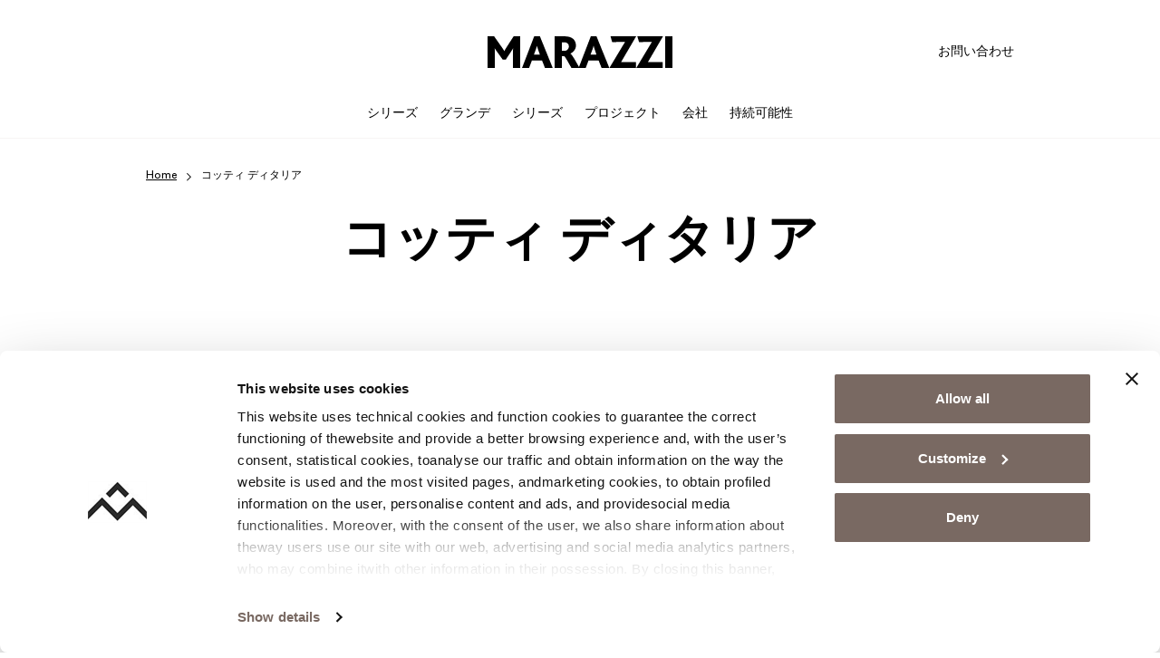

--- FILE ---
content_type: text/html; charset=UTF-8
request_url: https://www.marazzi.jp/tax-collections/kotsutei-deitaria-catalogue/
body_size: 23244
content:
<!doctype html>
<html lang="ja">

  <head>
    <meta charset="utf-8">
    <meta name="viewport" content="width=device-width, initial-scale=1">
    <link rel="profile" href="http://gmpg.org/xfn/11">
    <link rel="shortcut icon" href="/favicon.ico" type="image/x-icon"/>
    <link rel="apple-touch-icon" href="/apple-touch-icon.png"/>
    <link rel="apple-touch-icon" sizes="57x57" href="/apple-touch-icon-57x57.png"/>
    <link rel="apple-touch-icon" sizes="72x72" href="/apple-touch-icon-72x72.png"/>
    <link rel="apple-touch-icon" sizes="76x76" href="/apple-touch-icon-76x76.png"/>
    <link rel="apple-touch-icon" sizes="114x114" href="/apple-touch-icon-114x114.png"/>
    <link rel="apple-touch-icon" sizes="120x120" href="/apple-touch-icon-120x120.png"/>
    <link rel="apple-touch-icon" sizes="144x144" href="/apple-touch-icon-144x144.png"/>
    <link rel="apple-touch-icon" sizes="152x152" href="/apple-touch-icon-152x152.png"/>
    <link rel="apple-touch-icon" sizes="180x180" href="/apple-touch-icon-180x180.png"/>
    <meta name='robots' content='noindex, follow' />
<link rel="alternate" hreflang="en" href="https://www.marazzitile.co.uk/tax-collections/cotti-ditalia-collections/" />
<link rel="alternate" hreflang="it" href="https://www.marazzi.it/tax-collezioni/cotti-ditalia/" />
<link rel="alternate" hreflang="zh-hans" href="https://www.marazzichina.cn/tax-collections/cotti-ditalia-range/" />
<link rel="alternate" hreflang="fr" href="https://www.marazzi.fr/tax-collections/cotti-ditalia-collecte/" />
<link rel="alternate" hreflang="de" href="https://www.marazzi.de/tax-kollektionen/cotti-ditalia-kollektionen/" />
<link rel="alternate" hreflang="ja" href="https://www.marazzi.jp/tax-collections/kotsutei-deitaria-catalogue/" />
<link rel="alternate" hreflang="pl" href="https://www.marazzi.pl/tax-kolekcje/cotti-ditalia-kolekcje/" />
<link rel="alternate" hreflang="ro" href="https://www.marazziromania.ro/tax-xolectii/cotti-ditalia-colectii/" />
<link rel="alternate" hreflang="es" href="https://www.marazzi.es/tax-colecciones/cotti-ditalia-colecciones/" />
<link rel="alternate" hreflang="en-us" href="https://www.marazzigroup.com/tax-collections/cotti-ditalia-collection/" />
<link rel="alternate" hreflang="x-default" href="https://www.marazzi.it/tax-collezioni/cotti-ditalia/" />

	<!-- This site is optimized with the Yoast SEO plugin v26.2 - https://yoast.com/wordpress/plugins/seo/ -->
	<title>コッティ ディタリア | Marazzi</title>
	<meta property="og:locale" content="ja_JP" />
	<meta property="og:type" content="article" />
	<meta property="og:title" content="コッティ ディタリア | Marazzi" />
	<meta property="og:url" content="https://www.marazzi.jp/tax-collections/kotsutei-deitaria-catalogue/" />
	<meta property="og:site_name" content="Marazzi" />
	<meta name="twitter:card" content="summary_large_image" />
	<script type="application/ld+json" class="yoast-schema-graph">{"@context":"https://schema.org","@graph":[{"@type":"CollectionPage","@id":"https://www.marazzi.jp/tax-collections/kotsutei-deitaria-catalogue/","url":"https://www.marazzi.jp/tax-collections/kotsutei-deitaria-catalogue/","name":"コッティ ディタリア | Marazzi","isPartOf":{"@id":"https://www.marazzi.jp/#website"},"primaryImageOfPage":{"@id":"https://www.marazzi.jp/tax-collections/kotsutei-deitaria-catalogue/#primaryimage"},"image":{"@id":"https://www.marazzi.jp/tax-collections/kotsutei-deitaria-catalogue/#primaryimage"},"thumbnailUrl":"https://www.marazzi.jp/app/uploads/collezioni/cotti-ditalia-mmyg/marazzi_cotti_ditalia_mmyg.jpg","breadcrumb":{"@id":"https://www.marazzi.jp/tax-collections/kotsutei-deitaria-catalogue/#breadcrumb"},"inLanguage":"ja"},{"@type":"ImageObject","inLanguage":"ja","@id":"https://www.marazzi.jp/tax-collections/kotsutei-deitaria-catalogue/#primaryimage","url":"https://www.marazzi.jp/app/uploads/collezioni/cotti-ditalia-mmyg/marazzi_cotti_ditalia_mmyg.jpg","contentUrl":"https://www.marazzi.jp/app/uploads/collezioni/cotti-ditalia-mmyg/marazzi_cotti_ditalia_mmyg.jpg","width":1920,"height":960,"caption":"marazzi cotti ditalia mmyg.jpg"},{"@type":"BreadcrumbList","@id":"https://www.marazzi.jp/tax-collections/kotsutei-deitaria-catalogue/#breadcrumb","itemListElement":[{"@type":"ListItem","position":1,"name":"Home","item":"https://www.marazzi.jp/"},{"@type":"ListItem","position":2,"name":"コッティ ディタリア"}]},{"@type":"WebSite","@id":"https://www.marazzi.jp/#website","url":"https://www.marazzi.jp/","name":"Marazzi","description":"","potentialAction":[{"@type":"SearchAction","target":{"@type":"EntryPoint","urlTemplate":"https://www.marazzi.jp/search/{search_term_string}"},"query-input":{"@type":"PropertyValueSpecification","valueRequired":true,"valueName":"search_term_string"}}],"inLanguage":"ja"}]}</script>
	<!-- / Yoast SEO plugin. -->


<link rel='dns-prefetch' href='//www.marazzi.it' />
<style id='global-styles-inline-css'>
:root{--wp--preset--aspect-ratio--square: 1;--wp--preset--aspect-ratio--4-3: 4/3;--wp--preset--aspect-ratio--3-4: 3/4;--wp--preset--aspect-ratio--3-2: 3/2;--wp--preset--aspect-ratio--2-3: 2/3;--wp--preset--aspect-ratio--16-9: 16/9;--wp--preset--aspect-ratio--9-16: 9/16;--wp--preset--color--black: #000000;--wp--preset--color--cyan-bluish-gray: #abb8c3;--wp--preset--color--white: #ffffff;--wp--preset--color--pale-pink: #f78da7;--wp--preset--color--vivid-red: #cf2e2e;--wp--preset--color--luminous-vivid-orange: #ff6900;--wp--preset--color--luminous-vivid-amber: #fcb900;--wp--preset--color--light-green-cyan: #7bdcb5;--wp--preset--color--vivid-green-cyan: #00d084;--wp--preset--color--pale-cyan-blue: #8ed1fc;--wp--preset--color--vivid-cyan-blue: #0693e3;--wp--preset--color--vivid-purple: #9b51e0;--wp--preset--gradient--vivid-cyan-blue-to-vivid-purple: linear-gradient(135deg,rgba(6,147,227,1) 0%,rgb(155,81,224) 100%);--wp--preset--gradient--light-green-cyan-to-vivid-green-cyan: linear-gradient(135deg,rgb(122,220,180) 0%,rgb(0,208,130) 100%);--wp--preset--gradient--luminous-vivid-amber-to-luminous-vivid-orange: linear-gradient(135deg,rgba(252,185,0,1) 0%,rgba(255,105,0,1) 100%);--wp--preset--gradient--luminous-vivid-orange-to-vivid-red: linear-gradient(135deg,rgba(255,105,0,1) 0%,rgb(207,46,46) 100%);--wp--preset--gradient--very-light-gray-to-cyan-bluish-gray: linear-gradient(135deg,rgb(238,238,238) 0%,rgb(169,184,195) 100%);--wp--preset--gradient--cool-to-warm-spectrum: linear-gradient(135deg,rgb(74,234,220) 0%,rgb(151,120,209) 20%,rgb(207,42,186) 40%,rgb(238,44,130) 60%,rgb(251,105,98) 80%,rgb(254,248,76) 100%);--wp--preset--gradient--blush-light-purple: linear-gradient(135deg,rgb(255,206,236) 0%,rgb(152,150,240) 100%);--wp--preset--gradient--blush-bordeaux: linear-gradient(135deg,rgb(254,205,165) 0%,rgb(254,45,45) 50%,rgb(107,0,62) 100%);--wp--preset--gradient--luminous-dusk: linear-gradient(135deg,rgb(255,203,112) 0%,rgb(199,81,192) 50%,rgb(65,88,208) 100%);--wp--preset--gradient--pale-ocean: linear-gradient(135deg,rgb(255,245,203) 0%,rgb(182,227,212) 50%,rgb(51,167,181) 100%);--wp--preset--gradient--electric-grass: linear-gradient(135deg,rgb(202,248,128) 0%,rgb(113,206,126) 100%);--wp--preset--gradient--midnight: linear-gradient(135deg,rgb(2,3,129) 0%,rgb(40,116,252) 100%);--wp--preset--font-size--small: 13px;--wp--preset--font-size--medium: 20px;--wp--preset--font-size--large: 36px;--wp--preset--font-size--x-large: 42px;--wp--preset--spacing--20: 0.44rem;--wp--preset--spacing--30: 0.67rem;--wp--preset--spacing--40: 1rem;--wp--preset--spacing--50: 1.5rem;--wp--preset--spacing--60: 2.25rem;--wp--preset--spacing--70: 3.38rem;--wp--preset--spacing--80: 5.06rem;--wp--preset--shadow--natural: 6px 6px 9px rgba(0, 0, 0, 0.2);--wp--preset--shadow--deep: 12px 12px 50px rgba(0, 0, 0, 0.4);--wp--preset--shadow--sharp: 6px 6px 0px rgba(0, 0, 0, 0.2);--wp--preset--shadow--outlined: 6px 6px 0px -3px rgba(255, 255, 255, 1), 6px 6px rgba(0, 0, 0, 1);--wp--preset--shadow--crisp: 6px 6px 0px rgba(0, 0, 0, 1);}:where(body) { margin: 0; }.wp-site-blocks > .alignleft { float: left; margin-right: 2em; }.wp-site-blocks > .alignright { float: right; margin-left: 2em; }.wp-site-blocks > .aligncenter { justify-content: center; margin-left: auto; margin-right: auto; }:where(.is-layout-flex){gap: 0.5em;}:where(.is-layout-grid){gap: 0.5em;}.is-layout-flow > .alignleft{float: left;margin-inline-start: 0;margin-inline-end: 2em;}.is-layout-flow > .alignright{float: right;margin-inline-start: 2em;margin-inline-end: 0;}.is-layout-flow > .aligncenter{margin-left: auto !important;margin-right: auto !important;}.is-layout-constrained > .alignleft{float: left;margin-inline-start: 0;margin-inline-end: 2em;}.is-layout-constrained > .alignright{float: right;margin-inline-start: 2em;margin-inline-end: 0;}.is-layout-constrained > .aligncenter{margin-left: auto !important;margin-right: auto !important;}.is-layout-constrained > :where(:not(.alignleft):not(.alignright):not(.alignfull)){margin-left: auto !important;margin-right: auto !important;}body .is-layout-flex{display: flex;}.is-layout-flex{flex-wrap: wrap;align-items: center;}.is-layout-flex > :is(*, div){margin: 0;}body .is-layout-grid{display: grid;}.is-layout-grid > :is(*, div){margin: 0;}body{padding-top: 0px;padding-right: 0px;padding-bottom: 0px;padding-left: 0px;}a:where(:not(.wp-element-button)){text-decoration: underline;}:root :where(.wp-element-button, .wp-block-button__link){background-color: #32373c;border-width: 0;color: #fff;font-family: inherit;font-size: inherit;line-height: inherit;padding: calc(0.667em + 2px) calc(1.333em + 2px);text-decoration: none;}.has-black-color{color: var(--wp--preset--color--black) !important;}.has-cyan-bluish-gray-color{color: var(--wp--preset--color--cyan-bluish-gray) !important;}.has-white-color{color: var(--wp--preset--color--white) !important;}.has-pale-pink-color{color: var(--wp--preset--color--pale-pink) !important;}.has-vivid-red-color{color: var(--wp--preset--color--vivid-red) !important;}.has-luminous-vivid-orange-color{color: var(--wp--preset--color--luminous-vivid-orange) !important;}.has-luminous-vivid-amber-color{color: var(--wp--preset--color--luminous-vivid-amber) !important;}.has-light-green-cyan-color{color: var(--wp--preset--color--light-green-cyan) !important;}.has-vivid-green-cyan-color{color: var(--wp--preset--color--vivid-green-cyan) !important;}.has-pale-cyan-blue-color{color: var(--wp--preset--color--pale-cyan-blue) !important;}.has-vivid-cyan-blue-color{color: var(--wp--preset--color--vivid-cyan-blue) !important;}.has-vivid-purple-color{color: var(--wp--preset--color--vivid-purple) !important;}.has-black-background-color{background-color: var(--wp--preset--color--black) !important;}.has-cyan-bluish-gray-background-color{background-color: var(--wp--preset--color--cyan-bluish-gray) !important;}.has-white-background-color{background-color: var(--wp--preset--color--white) !important;}.has-pale-pink-background-color{background-color: var(--wp--preset--color--pale-pink) !important;}.has-vivid-red-background-color{background-color: var(--wp--preset--color--vivid-red) !important;}.has-luminous-vivid-orange-background-color{background-color: var(--wp--preset--color--luminous-vivid-orange) !important;}.has-luminous-vivid-amber-background-color{background-color: var(--wp--preset--color--luminous-vivid-amber) !important;}.has-light-green-cyan-background-color{background-color: var(--wp--preset--color--light-green-cyan) !important;}.has-vivid-green-cyan-background-color{background-color: var(--wp--preset--color--vivid-green-cyan) !important;}.has-pale-cyan-blue-background-color{background-color: var(--wp--preset--color--pale-cyan-blue) !important;}.has-vivid-cyan-blue-background-color{background-color: var(--wp--preset--color--vivid-cyan-blue) !important;}.has-vivid-purple-background-color{background-color: var(--wp--preset--color--vivid-purple) !important;}.has-black-border-color{border-color: var(--wp--preset--color--black) !important;}.has-cyan-bluish-gray-border-color{border-color: var(--wp--preset--color--cyan-bluish-gray) !important;}.has-white-border-color{border-color: var(--wp--preset--color--white) !important;}.has-pale-pink-border-color{border-color: var(--wp--preset--color--pale-pink) !important;}.has-vivid-red-border-color{border-color: var(--wp--preset--color--vivid-red) !important;}.has-luminous-vivid-orange-border-color{border-color: var(--wp--preset--color--luminous-vivid-orange) !important;}.has-luminous-vivid-amber-border-color{border-color: var(--wp--preset--color--luminous-vivid-amber) !important;}.has-light-green-cyan-border-color{border-color: var(--wp--preset--color--light-green-cyan) !important;}.has-vivid-green-cyan-border-color{border-color: var(--wp--preset--color--vivid-green-cyan) !important;}.has-pale-cyan-blue-border-color{border-color: var(--wp--preset--color--pale-cyan-blue) !important;}.has-vivid-cyan-blue-border-color{border-color: var(--wp--preset--color--vivid-cyan-blue) !important;}.has-vivid-purple-border-color{border-color: var(--wp--preset--color--vivid-purple) !important;}.has-vivid-cyan-blue-to-vivid-purple-gradient-background{background: var(--wp--preset--gradient--vivid-cyan-blue-to-vivid-purple) !important;}.has-light-green-cyan-to-vivid-green-cyan-gradient-background{background: var(--wp--preset--gradient--light-green-cyan-to-vivid-green-cyan) !important;}.has-luminous-vivid-amber-to-luminous-vivid-orange-gradient-background{background: var(--wp--preset--gradient--luminous-vivid-amber-to-luminous-vivid-orange) !important;}.has-luminous-vivid-orange-to-vivid-red-gradient-background{background: var(--wp--preset--gradient--luminous-vivid-orange-to-vivid-red) !important;}.has-very-light-gray-to-cyan-bluish-gray-gradient-background{background: var(--wp--preset--gradient--very-light-gray-to-cyan-bluish-gray) !important;}.has-cool-to-warm-spectrum-gradient-background{background: var(--wp--preset--gradient--cool-to-warm-spectrum) !important;}.has-blush-light-purple-gradient-background{background: var(--wp--preset--gradient--blush-light-purple) !important;}.has-blush-bordeaux-gradient-background{background: var(--wp--preset--gradient--blush-bordeaux) !important;}.has-luminous-dusk-gradient-background{background: var(--wp--preset--gradient--luminous-dusk) !important;}.has-pale-ocean-gradient-background{background: var(--wp--preset--gradient--pale-ocean) !important;}.has-electric-grass-gradient-background{background: var(--wp--preset--gradient--electric-grass) !important;}.has-midnight-gradient-background{background: var(--wp--preset--gradient--midnight) !important;}.has-small-font-size{font-size: var(--wp--preset--font-size--small) !important;}.has-medium-font-size{font-size: var(--wp--preset--font-size--medium) !important;}.has-large-font-size{font-size: var(--wp--preset--font-size--large) !important;}.has-x-large-font-size{font-size: var(--wp--preset--font-size--x-large) !important;}
:where(.wp-block-post-template.is-layout-flex){gap: 1.25em;}:where(.wp-block-post-template.is-layout-grid){gap: 1.25em;}
:where(.wp-block-columns.is-layout-flex){gap: 2em;}:where(.wp-block-columns.is-layout-grid){gap: 2em;}
:root :where(.wp-block-pullquote){font-size: 1.5em;line-height: 1.6;}
</style>
<link rel="stylesheet" href="https://www.marazzi.jp/app/plugins/sitepress-multilingual-cms/templates/language-switchers/legacy-dropdown-click/style.min.css?ver=1"><link rel="stylesheet" href="https://www.marazzi.jp/app/themes/advivalite-phoenix/public/css/app.b75c87.css"><meta name="generator" content="WPML ver:4.8.4 stt:59,1,4,3,66,27,28,40,44,2;" />
<!-- Google Tag Manager -->
<script>(function(w,d,s,l,i){w[l]=w[l]||[];w[l].push({'gtm.start':
new Date().getTime(),event:'gtm.js'});var f=d.getElementsByTagName(s)[0],
j=d.createElement(s),dl=l!='dataLayer'?'&l='+l:'';j.async=true;j.src=
'https://www.googletagmanager.com/gtm.js?id='+i+dl;f.parentNode.insertBefore(j,f);
})(window,document,'script','dataLayer','GTM-5G96F2');</script>
<!-- End Google Tag Manager --><meta name="generator" content="Powered by WPBakery Page Builder - drag and drop page builder for WordPress."/>
<noscript><style> .wpb_animate_when_almost_visible { opacity: 1; }</style></noscript>  </head>

  
  <body class="archive tax-tax-collezioni term-kotsutei-deitaria-catalogue term-146748 wp-embed-responsive wp-theme-advivalite-phoenix wpb-js-composer js-comp-ver-8.7.2 vc_responsive" oncontextmenu="return false;">
    <!-- Google Tag Manager (noscript) -->
<noscript><iframe src="https://www.googletagmanager.com/ns.html?id=GTM-5G96F2"
height="0" width="0" style="display:none;visibility:hidden"></iframe></noscript>
<!-- End Google Tag Manager (noscript) -->    
    <div id="app" class="bg-white position-relative d-flex flex-column mx-auto overflow-hidden">
      <header id="header" class="header w-100 pb-lg-2">
  
  <div id="header-nav" class="position-relative m-auto pt-lg-4">
    <div class="container">
      <div class="row align-items-center pb-lg-3">
        <div class="col col-lg-4">
                      
                  </div>

                  <div class="col col-lg-4 d-flex justify-content-center">
            <a href="https://www.marazzi.jp/" class="logo-wrap d-block text-decoration-none">
              <img id="logo" width="636" height="109" class="logo svg" src="https://www.marazzi.jp/app/uploads/2023/10/logo-marazzi.svg" alt="Logo Marazzi">
                              <img id="logo_sticky" class="d-none svg" width="636" height="109" src="https://www.marazzi.jp/app/uploads/2023/10/logo-marazzi.svg" alt="Logo Marazzi">
                          </a>
          </div>
        
        <div class="col col-lg-4 d-flex justify-content-end">
                      <ul id="menu-right-menu-jp" class="right-menu fs-sm ap_menu navbar-nav justify-content-end flex-lg-row w-100 d-none d-lg-flex"><li class="contact-link nav-item mb-0 menu-item menu-%e3%81%8a%e5%95%8f%e3%81%84%e5%90%88%e3%82%8f%e3%81%9b"><a href="https://www.marazzi.jp/contacts/" data-traking-label="Contacts">お問い合わせ</a></li>
<li class="d-none nav-item mb-0 menu-item menu-%e5%ba%97"><a href="#" data-traking-label="Store Locator"><i class="icon-pin"></i> 店</a></li>
</ul>
                    <div id="menu_mobile_btn" class="align-self-center d-lg-none p-2 pe-0">
            <div class="menu-btn-icon">
              <span></span>
              <span></span>
              <span></span>
              <span></span>
            </div>
          </div>
        </div>
      </div>

      <div class="row align-items-center">
        <div class="col-12 d-flex justify-content-center">
                      <ul id="menu-main-menu-jp" class="main_menu ap_menu navbar-nav flex-lg-row justify-content-lg-center w-100"><li id="menu-item-236982" class="menu-item menu-item-type-custom menu-item-object-custom nav-item mb-0 menu-item-megamenu menu-item-hasblocks"><a class="nav-link position-relative d-inline-flex" href="#" data-traking-label="Collections"><span>シリーズ<span></a><span class="sub"><ul class="sub-menu navbar-nav d-none"><li><div id="x4RALL-wrapper" class="container-wrap   overflow-hidden">
  <div class="container">    <div class="ap-row-section row align-items-stretch gx-5 gy-5" id="x4RALL">
      
      <div class="col-sm-12 col-xxl-1/5 col-xl-1/5 col-lg-1/5 1/1">
    <div class="col-inner h-100 d-flex flex-column justify-content-start">
        <figure class="ap_figure text-start" >
      <a href="https://www.marazzi.jp/environments/" class="d-inline-block">
      
    <img width="287" height="171" src="https://www.marazzi.jp/app/uploads/2023/10/Marazzi_Megamenu_Ambiente.jpeg" class="attachment-ap-crop-xs size-ap-crop-xs" alt="Marazzi Megamenu Ambiente" loading="lazy" decoding="async" />
    
              </a>
  </figure>
<div class="ap-divider sep_xxl_20 sep_xl_20 sep_lg_20 sep_md_20 ap-transparent"></div>
<div class="container-multilevel-menu">
      <div class="ap_megamenu-title">
      <div class="ap_link"    title="部屋">
        部屋
        <i class="icon-chevron-right ap_menu-arrow text-basic"></i>
      </div>
    </div>
  
  <div class="content-multilevel-menu d-flex flex-column">
    <div class="ap_megamenu_item  ">
    <a class="ap_megamenu_link d-inline-flex" href="/environments/basurumu-enviroment/" title="バスルーム" data-traking-label="Bathroom">
    バスルーム
  </a>
</div>
<div class="ap_megamenu_item  ">
    <a class="ap_megamenu_link d-inline-flex" href="/environments/kitsuchin-enviroment/" title="キッチン" data-traking-label="Kitchen">
    キッチン
  </a>
</div>
<div class="ap_megamenu_item  ">
    <a class="ap_megamenu_link d-inline-flex" href="/environments/ribingurumu-enviroment/" title="リビングルーム" data-traking-label="Living Room">
    リビングルーム
  </a>
</div>
<div class="ap_megamenu_item  ">
    <a class="ap_megamenu_link d-inline-flex" href="/environments/autodoa-enviroment/" title="アウトドア" data-traking-label="Outdoor">
    アウトドア
  </a>
</div>
<div class="ap_megamenu_item  ">
    <a class="ap_megamenu_link d-inline-flex" href="/environments/indoatoautodoa-enviroment/" title="インドアとアウトドア" data-traking-label="Indoor and Outdoor">
    インドアとアウトドア
  </a>
</div>
<div class="ap_megamenu_item  ">
    <a class="ap_megamenu_link d-inline-flex" href="/environments/bizinesu-enviroment/" title="ビジネス" data-traking-label="Businesses">
    ビジネス
  </a>
</div>
<div class="ap_megamenu_item  ">
    <a class="ap_megamenu_link d-inline-flex" href="/environments/betsudorumu-enviroment/" title="ベッドルーム" data-traking-label="Bedroom">
    ベッドルーム
  </a>
</div>

  </div>
</div>

    </div>
</div>
<div class="col-sm-12 col-xxl-1/5 col-xl-1/5 col-lg-1/5 1/1">
    <div class="col-inner h-100 d-flex flex-column justify-content-start">
        <figure class="ap_figure text-start" >
      <a href="https://www.marazzi.jp/effects/" class="d-inline-block">
      
    <img width="287" height="171" src="https://www.marazzi.jp/app/uploads/2023/10/Marazzi_Megamenu_Effetto.jpeg" class="attachment-ap-crop-xs size-ap-crop-xs" alt="Marazzi Megamenu Effetto" loading="lazy" decoding="async" />
    
              </a>
  </figure>
<div class="ap-divider sep_xxl_20 sep_xl_20 sep_lg_20 sep_md_20 ap-transparent"></div>
<div class="container-multilevel-menu">
      <div class="ap_megamenu-title">
      <div class="ap_link"    title="エフェクト">
        エフェクト
        <i class="icon-chevron-right ap_menu-arrow text-basic"></i>
      </div>
    </div>
  
  <div class="content-multilevel-menu d-flex flex-column">
    <div class="ap_megamenu_item  ">
    <a class="ap_megamenu_link d-inline-flex" href="/effects/mu-mu-diao-appearance/" title="木目調" data-traking-label="Wood Effect">
    木目調
  </a>
</div>
<div class="ap_megamenu_item  ">
    <a class="ap_megamenu_link d-inline-flex" href="/effects/shi-mu-diao-appearance/" title="石目調" data-traking-label="Stone Effect">
    石目調
  </a>
</div>
<div class="ap_megamenu_item  ">
    <a class="ap_megamenu_link d-inline-flex" href="/effects/da-li-shi-diao-appearance/" title="大理石調" data-traking-label="Marble Effect">
    大理石調
  </a>
</div>
<div class="ap_megamenu_item  ">
    <a class="ap_megamenu_link d-inline-flex" href="/effects/konkuritodiao-appearance/" title="コンクリート調" data-traking-label="Concrete Effect">
    コンクリート調
  </a>
</div>
<div class="ap_megamenu_item  ">
    <a class="ap_megamenu_link d-inline-flex" href="/effects/wu-di-tairu-appearance/" title="無地タイル" data-traking-label="Solid Color Tiles">
    無地タイル
  </a>
</div>
<div class="ap_megamenu_item  ">
    <a class="ap_megamenu_link d-inline-flex" href="/effects/chiementeinediao-appearance/" title="チェメンティーネ調" data-traking-label="Cementine Tiles">
    チェメンティーネ調
  </a>
</div>

  </div>
</div>

    </div>
</div>
<div class="col-sm-12 col-xxl-1/5 col-xl-1/5 col-lg-1/5 1/1">
    <div class="col-inner h-100 d-flex flex-column justify-content-start">
        <figure class="ap_figure text-start" >
      <a href="https://www.marazzi.jp/colors/" class="d-inline-block">
      
    <img width="287" height="171" src="https://www.marazzi.jp/app/uploads/2023/10/Marazzi_Megamenu_Colori.jpg" class="attachment-ap-crop-xs size-ap-crop-xs" alt="" loading="lazy" decoding="async" />
    
              </a>
  </figure>
<div class="ap-divider sep_xxl_20 sep_xl_20 sep_lg_20 sep_md_20 ap-transparent"></div>
<div class="container-multilevel-menu">
      <div class="ap_megamenu-title">
      <div class="ap_link"    title="色">
        色
        <i class="icon-chevron-right ap_menu-arrow text-basic"></i>
      </div>
    </div>
  
  <div class="content-multilevel-menu d-flex flex-column">
    <div class="ap_megamenu_item  ">
    <a class="ap_megamenu_link d-inline-flex" href="/colors/howaito-shade/" title="ホワイト" data-traking-label="White">
    ホワイト
  </a>
</div>
<div class="ap_megamenu_item  ">
    <a class="ap_megamenu_link d-inline-flex" href="/colors/buratsuku-shade/" title="ブラック" data-traking-label="Black">
    ブラック
  </a>
</div>
<div class="ap_megamenu_item  ">
    <a class="ap_megamenu_link d-inline-flex" href="/colors/gurei-shade/" title="グレイ" data-traking-label="Grey">
    グレイ
  </a>
</div>
<div class="ap_megamenu_item  ">
    <a class="ap_megamenu_link d-inline-flex" href="/colors/buru-shade/" title="ブルー" data-traking-label="Blue">
    ブルー
  </a>
</div>
<div class="ap_megamenu_item  ">
    <a class="ap_megamenu_link d-inline-flex" href="/colors/iero-shade/" title="イエロー" data-traking-label="Yellow">
    イエロー
  </a>
</div>
<div class="ap_megamenu_item  ">
    <a class="ap_megamenu_link d-inline-flex" href="/colors/gurin-shade/" title="グリーン" data-traking-label="Green">
    グリーン
  </a>
</div>

  </div>
</div>

    </div>
</div>
<div class="col-sm-12 col-xxl-1/5 col-xl-1/5 col-lg-1/5 1/1">
    <div class="col-inner h-100 d-flex flex-column justify-content-start">
        <div class="card  ap-card text-start   card-link">
  
      <figure class="ap_card-image  card-img-top overflow-hidden mb-0">
              <a class="" href="/crogiolo/"  rel="nofollow" >
                    <img width="235" height="140" src="https://www.marazzi.jp/app/uploads/2023/10/Crogiolo_Mega_Menu.jpg" class="w-100" alt="" decoding="async" loading="lazy" />
                  </a>
          </figure>
  
  <div class="card-body">
          <a class="ap_title ap_title-xs card-title stretched-link" href="/crogiolo/"    data-traking-label="Discover Grande">
        クロジォーロ
      </a>
     
          <div class="ap-card-content mb-3">
        手作り風味の小さなサイズのコレクション
      </div>
    
      </div>

</div>

    </div>
</div>
<div class="col-sm-12 col-xxl-1/5 col-xl-1/5 col-lg-1/5 1/1">
    <div class="col-inner h-100 d-flex flex-column justify-content-start">
        <div class="card  ap-card text-start   card-link">
  
      <figure class="ap_card-image  card-img-top overflow-hidden mb-0">
              <a class="" href="https://www.marazzi.jp/grande/"  rel="nofollow" >
                    <img width="235" height="140" src="https://www.marazzi.jp/app/uploads/2023/10/Grande_Scopri_Menu.jpg" class="w-100" alt="Grande Scopri Menu" decoding="async" loading="lazy" />
                  </a>
          </figure>
  
  <div class="card-body">
          <a class="ap_title ap_title-xs card-title stretched-link" href="https://www.marazzi.jp/grande/"    data-traking-label="Discover Grande">
        グランデ
      </a>
     
    
      </div>

</div>
<div class="ap-divider sep_xxl_20 sep_xl_20 sep_lg_20 sep_md_20 ap-transparent"></div>
<div class="card  ap-card text-start   card-link">
  
      <figure class="ap_card-image  card-img-top overflow-hidden mb-0">
              <a class="" href="https://www.marazzi.jp/the-top/"  rel="nofollow" >
                    <img width="235" height="140" src="https://www.marazzi.jp/app/uploads/2023/10/The-Top_Scopri_Menu-1.jpg" class="w-100" alt="The Top Scopri Menu" decoding="async" loading="lazy" />
                  </a>
          </figure>
  
  <div class="card-body">
          <a class="ap_title ap_title-xs card-title stretched-link" href="https://www.marazzi.jp/the-top/"    data-traking-label="Discover The Top">
        トップ
      </a>
     
    
      </div>

</div>

    </div>
</div>

    </div>
    </div></div>
<div id="F39HNU-wrapper" class="container-wrap   overflow-hidden">
  <div class="container">    <div class="ap-row-section row align-items-stretch gx-5 gy-5" id="F39HNU">
      
      <div class="col-sm-12">
    <div class="col-inner h-100 d-flex flex-column justify-content-start">
        <div class="btn-wrap text-start">
  <a class="d-inline-flex btn btn-cta btn-md justify-content-start  mt-7" href="/collections/" data-traking-label="Discover all collections" title="全てのシリーズを見る" role="button" aria-pressed="true">
        
    全てのシリーズを見る
        
  </a>
</div>

    </div>
</div>

    </div>
    </div></div>
</li></ul></span></li>
<li id="menu-item-236983" class="menu-item menu-item-type-custom menu-item-object-custom nav-item mb-0 menu-item-megamenu menu-item-hasblocks"><a class="nav-link position-relative d-inline-flex" href="#" data-traking-label="Grande"><span>グランデ<span></a><span class="sub"><ul class="sub-menu navbar-nav d-none"><li><div id="lildx7-wrapper" class="container-wrap   overflow-hidden">
  <div class="container">    <div class="ap-row-section row align-items-stretch gx-5 gy-5" id="lildx7">
      
      <div class="col-sm-12 col-xxl-1/5 col-xl-1/5 col-lg-1/5 1/1">
    <div class="col-inner h-100 d-flex flex-column justify-content-start">
        <div class="card  ap-card text-start   card-link">
  
      <figure class="ap_card-image  card-img-top overflow-hidden mb-0">
              <a class="" href="/grande/"  rel="nofollow" >
                    <img width="235" height="140" src="https://www.marazzi.jp/app/uploads/2023/10/Grande_Scopri_Menu.jpg" class="w-100" alt="Grande Scopri Menu" decoding="async" loading="lazy" />
                  </a>
          </figure>
  
  <div class="card-body">
          <a class="ap_title ap_title-xs card-title stretched-link" href="/grande/"    data-traking-label="Discover Grande">
        グランデの詳細を知る
      </a>
     
    
      </div>

</div>

    </div>
</div>
<div class="col-sm-12 col-xxl-1/5 col-xl-1/5 col-lg-1/5 1/1">
    <div class="col-inner h-100 d-flex flex-column justify-content-start">
        <div class="card  ap-card text-start   card-link">
  
      <figure class="ap_card-image  card-img-top overflow-hidden mb-0">
              <a class="" href="/collections/grande-concrete-look-catalogue/"  rel="nofollow" >
                    <img width="235" height="140" src="https://www.marazzi.jp/app/uploads/2023/10/Grande_Concrete_look_Menu.jpg" class="w-100" alt="Grande Concrete look Menu" decoding="async" loading="lazy" />
                  </a>
          </figure>
  
  <div class="card-body">
          <a class="ap_title ap_title-xs card-title stretched-link" href="/collections/grande-concrete-look-catalogue/"    data-traking-label="Grande Concrete Look">
        グランデコンクリートルック
      </a>
     
    
      </div>

</div>

    </div>
</div>
<div class="col-sm-12 col-xxl-1/5 col-xl-1/5 col-lg-1/5 1/1">
    <div class="col-inner h-100 d-flex flex-column justify-content-start">
        <div class="card  ap-card text-start   card-link">
  
      <figure class="ap_card-image  card-img-top overflow-hidden mb-0">
              <a class="" href="/collections/grande-marble-look-catalogue/"  rel="nofollow" >
                    <img width="235" height="140" src="https://www.marazzi.jp/app/uploads/2023/10/Grande_Marble_look_Menu.jpg" class="w-100" alt="Grande Marble look Menu" decoding="async" loading="lazy" />
                  </a>
          </figure>
  
  <div class="card-body">
          <a class="ap_title ap_title-xs card-title stretched-link" href="/collections/grande-marble-look-catalogue/"    data-traking-label="Grande Marble Look">
        グランデマーブルルック
      </a>
     
    
      </div>

</div>

    </div>
</div>
<div class="col-sm-12 col-xxl-1/5 col-xl-1/5 col-lg-1/5 1/1">
    <div class="col-inner h-100 d-flex flex-column justify-content-start">
        <div class="card  ap-card text-start   card-link">
  
      <figure class="ap_card-image  card-img-top overflow-hidden mb-0">
              <a class="" href="/collections/grande-stone-look-catalogue/"  rel="nofollow" >
                    <img width="235" height="140" src="https://www.marazzi.jp/app/uploads/2023/10/Grande_Stone_look_Menu.jpg" class="w-100" alt="Grande Stone look Menu" decoding="async" loading="lazy" />
                  </a>
          </figure>
  
  <div class="card-body">
          <a class="ap_title ap_title-xs card-title stretched-link" href="/collections/grande-stone-look-catalogue/"    data-traking-label="Grande Stone Look">
        グランデストーンルック
      </a>
     
    
      </div>

</div>

    </div>
</div>
<div class="col-sm-12 col-xxl-1/5 col-xl-1/5 col-lg-1/5 1/1">
    <div class="col-inner h-100 d-flex flex-column justify-content-start">
        <div class="card  ap-card text-start   card-link">
  
      <figure class="ap_card-image  card-img-top overflow-hidden mb-0">
              <a class="" href="/collections/grande-resin-look-catalogue/"  rel="nofollow" >
                    <img width="235" height="140" src="https://www.marazzi.jp/app/uploads/2023/10/Grande_Resin_look_Menu.jpg" class="w-100" alt="Grande Resin look Menu" decoding="async" loading="lazy" />
                  </a>
          </figure>
  
  <div class="card-body">
          <a class="ap_title ap_title-xs card-title stretched-link" href="/collections/grande-resin-look-catalogue/"    data-traking-label="Grande Resin Look">
        グランデ レジンルック
      </a>
     
    
      </div>

</div>

    </div>
</div>
<div class="col-sm-12 col-xxl-1/5 col-xl-1/5 col-lg-1/5 1/1">
    <div class="col-inner h-100 d-flex flex-column justify-content-start">
        <div class="card  ap-card text-start   card-link">
  
      <figure class="ap_card-image  card-img-top overflow-hidden mb-0">
              <a class="" href="/collections/grande-metal-look-catalogue/"  rel="nofollow" >
                    <img width="235" height="140" src="https://www.marazzi.jp/app/uploads/2023/10/Grande_Metal_look_Menu.jpg" class="w-100" alt="Grande Metal look Menu" decoding="async" loading="lazy" />
                  </a>
          </figure>
  
  <div class="card-body">
          <a class="ap_title ap_title-xs card-title stretched-link" href="/collections/grande-metal-look-catalogue/"    data-traking-label="Grande Metal Look">
        グランデメタルルック
      </a>
     
    
      </div>

</div>

    </div>
</div>
<div class="col-sm-12 col-xxl-1/5 col-xl-1/5 col-lg-1/5 1/1">
    <div class="col-inner h-100 d-flex flex-column justify-content-start">
        <div class="card  ap-card text-start   card-link">
  
      <figure class="ap_card-image  card-img-top overflow-hidden mb-0">
              <a class="" href="/collections/grande-solid-color-catalogue/"  rel="nofollow" >
                    <img width="235" height="140" src="https://www.marazzi.jp/app/uploads/2023/10/Grande_Solid_Color_Menu.jpg" class="w-100" alt="Grande Solid Color Menu" decoding="async" loading="lazy" />
                  </a>
          </figure>
  
  <div class="card-body">
          <a class="ap_title ap_title-xs card-title stretched-link" href="/collections/grande-solid-color-catalogue/"    data-traking-label="Grande Solid Color">
        グランデソリッドカラールック
      </a>
     
    
      </div>

</div>

    </div>
</div>
<div class="col-sm-12 col-xxl-1/5 col-xl-1/5 col-lg-1/5 1/1">
    <div class="col-inner h-100 d-flex flex-column justify-content-start">
        <div class="card  ap-card text-start   card-link">
  
      <figure class="ap_card-image  card-img-top overflow-hidden mb-0">
              <a class="" href="/grande/handling-installation-and-shaping-procedures/"  rel="nofollow" >
                    <img width="235" height="140" src="https://www.marazzi.jp/app/uploads/2023/10/grande_posa-manutenzione_Menu.jpg" class="w-100" alt="grande posa manutenzione Menu" decoding="async" loading="lazy" />
                  </a>
          </figure>
  
  <div class="card-body">
          <a class="ap_title ap_title-xs card-title stretched-link" href="/grande/handling-installation-and-shaping-procedures/"    data-traking-label="Handling, installation and shaping procedures">
        取扱い、敷設、成形の手順
      </a>
     
    
      </div>

</div>

    </div>
</div>

    </div>
    </div></div>
</li></ul></span></li>
<li id="menu-item-236984" class="menu-item menu-item-type-custom menu-item-object-custom nav-item mb-0 menu-item-megamenu menu-item-hasblocks"><a class="nav-link position-relative d-inline-flex" href="#" data-traking-label="The Top"><span>シリーズ<span></a><span class="sub"><ul class="sub-menu navbar-nav d-none"><li><div id="QiuyoZ-wrapper" class="container-wrap   overflow-hidden">
  <div class="container">    <div class="ap-row-section row align-items-stretch gx-5 gy-5" id="QiuyoZ">
      
      <div class="col-sm-12 col-xxl-1/5 col-xl-1/5 col-lg-1/5 1/1">
    <div class="col-inner h-100 d-flex flex-column justify-content-start">
        <div class="card  ap-card text-start   card-link">
  
      <figure class="ap_card-image  card-img-top overflow-hidden mb-0">
              <a class="" href="/the-top/"  rel="nofollow" >
                    <img width="235" height="140" src="https://www.marazzi.jp/app/uploads/2023/10/The-Top_Scopri_Menu-1.jpg" class="w-100" alt="The Top Scopri Menu" decoding="async" loading="lazy" />
                  </a>
          </figure>
  
  <div class="card-body">
          <a class="ap_title ap_title-xs card-title stretched-link" href="/the-top/"    data-traking-label="Discover The Top">
        トップの詳細を見る
      </a>
     
    
      </div>

</div>

    </div>
</div>
<div class="col-sm-12 col-xxl-1/5 col-xl-1/5 col-lg-1/5 1/1">
    <div class="col-inner h-100 d-flex flex-column justify-content-start">
        <div class="card  ap-card text-start   card-link">
  
      <figure class="ap_card-image  card-img-top overflow-hidden mb-0">
              <a class="" href="https://www.marazzi.jp/collections/the-top-concrete-look-catalogue/"  rel="nofollow" >
                    <img width="235" height="140" src="https://www.marazzi.jp/app/uploads/2023/10/The-Top_Concrete_look_Menu.jpg" class="w-100" alt="The Top Concrete look Menu" decoding="async" loading="lazy" />
                  </a>
          </figure>
  
  <div class="card-body">
          <a class="ap_title ap_title-xs card-title stretched-link" href="https://www.marazzi.jp/collections/the-top-concrete-look-catalogue/"    data-traking-label="The Top Concrete Look">
        The Top グランデコンクリートルック
      </a>
     
    
      </div>

</div>

    </div>
</div>
<div class="col-sm-12 col-xxl-1/5 col-xl-1/5 col-lg-1/5 1/1">
    <div class="col-inner h-100 d-flex flex-column justify-content-start">
        <div class="card  ap-card text-start   card-link">
  
      <figure class="ap_card-image  card-img-top overflow-hidden mb-0">
              <a class="" href="https://www.marazzi.jp/collections/the-top-marble-look-catalogue/"  rel="nofollow" >
                    <img width="235" height="140" src="https://www.marazzi.jp/app/uploads/2023/10/The-Top_Marble_Look_Menu.jpg" class="w-100" alt="The Top Marble Look Menu" decoding="async" loading="lazy" />
                  </a>
          </figure>
  
  <div class="card-body">
          <a class="ap_title ap_title-xs card-title stretched-link" href="https://www.marazzi.jp/collections/the-top-marble-look-catalogue/"    data-traking-label="The Top Marble Look">
        The Top グランデマーブルルック
      </a>
     
    
      </div>

</div>

    </div>
</div>
<div class="col-sm-12 col-xxl-1/5 col-xl-1/5 col-lg-1/5 1/1">
    <div class="col-inner h-100 d-flex flex-column justify-content-start">
        <div class="card  ap-card text-start   card-link">
  
      <figure class="ap_card-image  card-img-top overflow-hidden mb-0">
              <a class="" href="https://www.marazzi.jp/collections/the-top-stone-look-catalogue/"  rel="nofollow" >
                    <img width="235" height="140" src="https://www.marazzi.jp/app/uploads/2023/10/The-Top_Stone_look_Menu.jpg" class="w-100" alt="The Top Stone look Menu" decoding="async" loading="lazy" />
                  </a>
          </figure>
  
  <div class="card-body">
          <a class="ap_title ap_title-xs card-title stretched-link" href="https://www.marazzi.jp/collections/the-top-stone-look-catalogue/"    data-traking-label="The Top Stone Look">
        The Top グランデストーンルック
      </a>
     
    
      </div>

</div>

    </div>
</div>
<div class="col-sm-12 col-xxl-1/5 col-xl-1/5 col-lg-1/5 1/1">
    <div class="col-inner h-100 d-flex flex-column justify-content-start">
        <div class="card  ap-card text-start   card-link">
  
      <figure class="ap_card-image  card-img-top overflow-hidden mb-0">
              <a class="" href="/collections/the-top-metal-look-catalogue/"  rel="nofollow" >
                    <img width="235" height="140" src="https://www.marazzi.jp/app/uploads/2023/10/The-Top_Metal_look_Menu.jpg" class="w-100" alt="The Top Metal look Menu" decoding="async" loading="lazy" />
                  </a>
          </figure>
  
  <div class="card-body">
          <a class="ap_title ap_title-xs card-title stretched-link" href="/collections/the-top-metal-look-catalogue/"    data-traking-label="The Top Metal Look">
        The Top グランデメタルルック
      </a>
     
    
      </div>

</div>

    </div>
</div>
<div class="col-sm-12 col-xxl-1/5 col-xl-1/5 col-lg-1/5 1/1">
    <div class="col-inner h-100 d-flex flex-column justify-content-start">
        <div class="card  ap-card text-start   card-link">
  
      <figure class="ap_card-image  card-img-top overflow-hidden mb-0">
              <a class="" href="/collections/the-top-solid-color-catalogue/"  rel="nofollow" >
                    <img width="235" height="140" src="https://www.marazzi.jp/app/uploads/2023/10/The-Top_Solid_Color_Menu.jpg" class="w-100" alt="The Top Solid Color Menu" decoding="async" loading="lazy" />
                  </a>
          </figure>
  
  <div class="card-body">
          <a class="ap_title ap_title-xs card-title stretched-link" href="/collections/the-top-solid-color-catalogue/"    data-traking-label="The Top Solid Color">
        The Top グランデソリッドカラールック
      </a>
     
    
      </div>

</div>

    </div>
</div>
<div class="col-sm-12 col-xxl-1/5 col-xl-1/5 col-lg-1/5 1/1">
    <div class="col-inner h-100 d-flex flex-column justify-content-start">
        <div class="card  ap-card text-start   card-link">
  
      <figure class="ap_card-image  card-img-top overflow-hidden mb-0">
              <a class="" href="/the-top/shaping-handling-and-care/"  rel="nofollow" >
                    <img width="235" height="140" src="https://www.marazzi.jp/app/uploads/2023/10/The-Top_Lavorazioni-manutenzione_Menu.jpg" class="w-100" alt="The Top Lavorazioni manutenzione Menu" decoding="async" loading="lazy" />
                  </a>
          </figure>
  
  <div class="card-body">
          <a class="ap_title ap_title-xs card-title stretched-link" href="/the-top/shaping-handling-and-care/"    data-traking-label="Shaping, handling and care">
        成形、取扱い、お手入れ
      </a>
     
    
      </div>

</div>

    </div>
</div>
<div class="col-sm-12 col-xxl-1/5 col-xl-1/5 col-lg-1/5 1/1">
    <div class="col-inner h-100 d-flex flex-column justify-content-start">
        <div class="card  ap-card text-start   card-link">
  
      <figure class="ap_card-image  card-img-top overflow-hidden mb-0">
              <a class="" href="/the-top/the-top-warranty/"  rel="nofollow" >
                    <img width="235" height="140" src="https://www.marazzi.jp/app/uploads/2023/10/Marazzi_Garanzia_The-Top_Menu.jpg" class="w-100" alt="" decoding="async" loading="lazy" />
                  </a>
          </figure>
  
  <div class="card-body">
          <a class="ap_title ap_title-xs card-title stretched-link" href="/the-top/the-top-warranty/"    data-traking-label="The Top Warranty">
        トップ保証
      </a>
     
    
      </div>

</div>

    </div>
</div>

    </div>
    </div></div>
</li></ul></span></li>
<li id="menu-item-236985" class="menu-item menu-item-type-custom menu-item-object-custom nav-item mb-0"><a class="nav-link position-relative d-inline-flex" href="/projects/" data-traking-label="Projects"><span>プロジェクト<span></a><span class="sub"></span></li>
<li id="menu-item-236986" class="menu-item menu-item-type-custom menu-item-object-custom nav-item mb-0 menu-item-megamenu menu-item-hasblocks"><a class="nav-link position-relative d-inline-flex" href="#" data-traking-label="Company"><span>会社<span></a><span class="sub"><ul class="sub-menu navbar-nav d-none"><li><div id="IF2r8l-wrapper" class="container-wrap   overflow-hidden">
  <div class="container">    <div class="ap-row-section row align-items-stretch gx-5 gy-5" id="IF2r8l">
      
      <div class="col-sm-12 col-xxl-1/5 col-xl-1/5 col-lg-1/5 1/1">
    <div class="col-inner h-100 d-flex flex-column justify-content-start">
        <div class="card  ap-card text-start   card-link">
  
      <figure class="ap_card-image  card-img-top overflow-hidden mb-0">
              <a class="" href="/about-us/"  rel="nofollow" >
                    <img width="235" height="140" src="https://www.marazzi.jp/app/uploads/2023/10/Marazzi_Chi_Siamo_Menu.jpg" class="w-100" alt="" decoding="async" loading="lazy" />
                  </a>
          </figure>
  
  <div class="card-body">
          <a class="ap_title ap_title-xs card-title stretched-link" href="/about-us/"    data-traking-label="About us">
        当社について
      </a>
     
          <div class="ap-card-content mb-3">
        1935年にサッスオーロに設立されたマラッツィ社は...
      </div>
    
      </div>

</div>

    </div>
</div>
<div class="col-sm-12 col-xxl-1/5 col-xl-1/5 col-lg-1/5 1/1">
    <div class="col-inner h-100 d-flex flex-column justify-content-start">
        <div class="card  ap-card text-start   card-link">
  
      <figure class="ap_card-image  card-img-top overflow-hidden mb-0">
              <a class="" href="/investor-information/"  rel="nofollow" >
                    <img width="235" height="140" src="https://www.marazzi.jp/app/uploads/2023/10/Marazzi_Investor_Informations_Menu.jpg" class="w-100" alt="" decoding="async" loading="lazy" />
                  </a>
          </figure>
  
  <div class="card-body">
          <a class="ap_title ap_title-xs card-title stretched-link" href="/investor-information/"    data-traking-label="Investor Information">
        投資家情報
      </a>
     
          <div class="ap-card-content mb-3">
        マラッツィグループはモホークインダストリーズの一部です
      </div>
    
      </div>

</div>

    </div>
</div>
<div class="col-sm-12 col-xxl-1/5 col-xl-1/5 col-lg-1/5 1/1">
    <div class="col-inner h-100 d-flex flex-column justify-content-start">
        <div class="card  ap-card text-start   card-link">
  
      <figure class="ap_card-image  card-img-top overflow-hidden mb-0">
              <a class="" href="/work-us/"  rel="nofollow" >
                    <img width="235" height="140" src="https://www.marazzi.jp/app/uploads/2023/10/Marazzi_Lavora_Menu.jpg" class="w-100" alt="" decoding="async" loading="lazy" />
                  </a>
          </figure>
  
  <div class="card-body">
          <a class="ap_title ap_title-xs card-title stretched-link" href="/work-us/"    data-traking-label="Work with us">
        求人情報
      </a>
     
          <div class="ap-card-content mb-3">
        「求人情報」のセクションへようこそ。
      </div>
    
      </div>

</div>

    </div>
</div>
<div class="col-sm-12 col-xxl-1/5 col-xl-1/5 col-lg-1/5 1/1">
    <div class="col-inner h-100 d-flex flex-column justify-content-start">
        <div class="card  ap-card text-start   card-link">
  
      <figure class="ap_card-image  card-img-top overflow-hidden mb-0">
              <a class="" href="/headquarter/"  rel="nofollow" >
                    <img width="235" height="140" src="https://www.marazzi.jp/app/uploads/2023/10/marazzi_headquarter.jpg" class="w-100" alt="" decoding="async" loading="lazy" />
                  </a>
          </figure>
  
  <div class="card-body">
          <a class="ap_title ap_title-xs card-title stretched-link" href="/headquarter/"    data-traking-label="Headquarter">
        本社
      </a>
     
          <div class="ap-card-content mb-3">
        世界のマラッツィ本社を発見する
      </div>
    
      </div>

</div>

    </div>
</div>
<div class="col-sm-12 col-xxl-1/5 col-xl-1/5 col-lg-1/5 1/1">
    <div class="col-inner h-100 d-flex flex-column justify-content-start">
        <div class="card  ap-card text-start   card-link">
  
      <figure class="ap_card-image  card-img-top overflow-hidden mb-0">
              <a class="" href="/showroom/"  rel="nofollow" >
                    <img width="235" height="140" src="https://www.marazzi.jp/app/uploads/2023/10/Marazzi_Showroom_Menu.jpg" class="w-100" alt="" decoding="async" loading="lazy" />
                  </a>
          </figure>
  
  <div class="card-body">
          <a class="ap_title ap_title-xs card-title stretched-link" href="/showroom/"    data-traking-label="Showroom">
        東京オフィス＆ショールーム
      </a>
     
          <div class="ap-card-content mb-3">
        アクセス
      </div>
    
      </div>

</div>

    </div>
</div>
<div class="col-sm-12 col-xxl-1/5 col-xl-1/5 col-lg-1/5 1/1">
    <div class="col-inner h-100 d-flex flex-column justify-content-start">
        <div class="card  ap-card text-start   card-link">
  
      <figure class="ap_card-image  card-img-top overflow-hidden mb-0">
              <a class="" href="/premium-technology/"  rel="nofollow" >
                    <img width="235" height="140" src="https://www.marazzi.jp/app/uploads/2023/10/premium-tech-235x140-1.jpeg" class="w-100" alt="" decoding="async" loading="lazy" />
                  </a>
          </figure>
  
  <div class="card-body">
          <a class="ap_title ap_title-xs card-title stretched-link" href="/premium-technology/"    data-traking-label="Premium Technology">
        プレミアムテクノロジー
      </a>
     
          <div class="ap-card-content mb-3">
        テクノロジー
      </div>
    
      </div>

</div>

    </div>
</div>
<div class="col-sm-12 col-xxl-1/5 col-xl-1/5 col-lg-1/5 1/1">
    <div class="col-inner h-100 d-flex flex-column justify-content-start">
        <div class="card  ap-card text-start   card-link">
  
      <figure class="ap_card-image  card-img-top overflow-hidden mb-0">
              <a class="" href="/sustainability/"  rel="nofollow" >
                    <img width="235" height="140" src="https://www.marazzi.jp/app/uploads/2023/10/marazzi_sostenibilita_menu.png" class="w-100" alt="" decoding="async" loading="lazy" />
                  </a>
          </figure>
  
  <div class="card-body">
          <a class="ap_title ap_title-xs card-title stretched-link" href="/sustainability/"    data-traking-label="Sustainability">
        持続可能性
      </a>
     
    
      </div>

</div>

    </div>
</div>

    </div>
    </div></div>
</li></ul></span></li>
<li id="menu-item-485273" class="menu-sostenibility menu-item menu-item-type-post_type menu-item-object-page nav-item mb-0"><a class="nav-link position-relative d-inline-flex" href="https://www.marazzi.jp/sustainability/" data-traking-label="Sustainability"><span>持続可能性<span></a><span class="sub"></span></li>
<li id="menu-item-553351" class="bg-gray-lighter d-none menu-item menu-item-type-custom menu-item-object-custom nav-item mb-0 menu-only-mobile"><a class="nav-link position-relative d-inline-flex" href="#" data-traking-label="Store Locator"><span><i class="icon-pin"></i> 店<span></a><span class="sub"></span></li>
<li id="menu-item-553406" class="bg-gray-lighter menu-item menu-item-type-custom menu-item-object-custom nav-item mb-0 menu-only-mobile"><a class="nav-link position-relative d-inline-flex" href="https://www.marazzi.jp/contacts/" data-traking-label="Contacts"><span><i class="icon-message"></i>  連絡先<span></a><span class="sub"></span></li>
</ul>
          
        </div>

      </div>
    </div>
  </div>

</header>
  <div id="breadcrumb_wrap" class="container-fluid position-relative">
        <div class="container">
        <nav id="breadcrumbs" aria-label="breadcrumb"><span><span><a href="https://www.marazzi.jp/">Home</a></span> <i class="icon-chevron-right"></i> <span class="breadcrumb_last" aria-current="page">コッティ ディタリア</span></span></nav>
      </div>
    </div>

<main id="main" class="main mb-auto">
  
  <div class="container-wrap overflow-hidden">
  <div class="container">
    <div class="ap-row-section row align-items-stretch gx-5 gy-5  pt-0 ">
      <div class="col-sm-12">
        <div class="col-inner h-100 d-flex flex-column justify-content-start">
                      <h1 class="ap_title text-primary text-center ap_title-xl">
              コッティ ディタリア
            </h1>
          
          
        </div>
      </div>
    </div>
  </div>
</div>

<div class="container">
  <div class="row d-lg-none mb-5">
    <div id="mobile-open-filter-wrapper" class="col-12 d-flex justify-content-center">
      <button id="mobile-open-filter" class="d-inline-flex bg-white align-items-center btn btn-outline-primary btn-md"
              type="button">
        <i class="icon-settings me-2 fs-md fw-normal"></i>Filtra e ordina
      </button>
    </div>
  </div>

  <div class="row ap-row-section flex-nowrap justify-content-end pt-0 g-5 overflow-hidden">

    
    <aside id="filter-sidebar" class="col-12 col-lg-4 filter-sidebar-minimali col-xl-3">
      <div class="bg-gray-lighter pb-10 pt-4 py-lg-7 px-4 d-flex flex-column ">
        <div class="d-flex d-lg-none justify-content-end">
          <i class="mobile-close-filter icon-close fs-lg ps-2 pb-2"></i>
        </div>
        <div class="row justify-content-between flex-nowrap mb-lg-4 mb-2 d-lg-flex">
          <div class="col-auto flex-shrink-1">
            <span class="fs-sm"><span class="ap_title-sm fw-bold d-block mb-0">の製品をコッティ ディタリア</span>フィルタリングする</span>
          </div>
          <div class="col-auto  d-none d-lg-flex flex-column align-items-end fs-xs">
            <a href="#" id="hide-filters" class="text-decoration-none"><i
                      class="icon-chevron-left"></i> 閉じる</a>
            <div class="reset-filters mt-3">
              <div class="facetwp-facet facetwp-facet-reset facetwp-type-reset" data-name="reset" data-type="reset"></div>
            </div>
          </div>
        </div>

        <div class="accordion accordion-flush mb-auto" id="accordionFilters">

          <div class="row d-lg-none mt-2 mb-3">
            <div class="col-12 search-filter mb-3">
              <div class="facetwp-facet facetwp-facet-search_minimali facetwp-type-search" data-name="search_minimali" data-type="search"></div>
            </div>
            <div class="col-12 d-flex align-items-center">
              <span class="me-2">注文する:</span><div class="facetwp-facet facetwp-facet-ordinamento facetwp-type-sort" data-name="ordinamento" data-type="sort"></div>
            </div>
          </div>

                      <div class="accordion-item border-0 mb-1">
              <div class="accordion-header w-100" id="headingFormati">
                <button class="accordion-button border-bottom border-gray-light px-0 py-2 "
                        type="button" data-bs-toggle="collapse" data-bs-target="#collapseFormati"
                        aria-expanded="true" aria-controls="collapseFormati">
                    <span class="d-block me-auto fs-lg fw-bold">
                      サイズ
                    </span>
                  <i class="icon-chevron-down ms-3 fs-sm"></i>
                </button>
              </div>
              <div id="collapseFormati" class="accordion-collapse collapse show"
                   aria-labelledby="headingFormati">
                <div class="accordion-body px-0 pt-2 pb-3">
                  <div class="facetwp-facet facetwp-facet-formati facetwp-type-checkboxes" data-name="formati" data-type="checkboxes"></div>
                </div>
              </div>
            </div>
                      <div class="accordion-item border-0 mb-1">
              <div class="accordion-header w-100" id="headingColori">
                <button class="accordion-button border-bottom border-gray-light px-0 py-2 "
                        type="button" data-bs-toggle="collapse" data-bs-target="#collapseColori"
                        aria-expanded="true" aria-controls="collapseColori">
                    <span class="d-block me-auto fs-lg fw-bold">
                      色
                    </span>
                  <i class="icon-chevron-down ms-3 fs-sm"></i>
                </button>
              </div>
              <div id="collapseColori" class="accordion-collapse collapse show"
                   aria-labelledby="headingColori">
                <div class="accordion-body px-0 pt-2 pb-3">
                  <div class="facetwp-facet facetwp-facet-colori facetwp-type-checkboxes" data-name="colori" data-type="checkboxes"></div>
                </div>
              </div>
            </div>
                      <div class="accordion-item border-0 mb-1">
              <div class="accordion-header w-100" id="headingUtilizzi">
                <button class="accordion-button border-bottom border-gray-light px-0 py-2 "
                        type="button" data-bs-toggle="collapse" data-bs-target="#collapseUtilizzi"
                        aria-expanded="true" aria-controls="collapseUtilizzi">
                    <span class="d-block me-auto fs-lg fw-bold">
                      使用法
                    </span>
                  <i class="icon-chevron-down ms-3 fs-sm"></i>
                </button>
              </div>
              <div id="collapseUtilizzi" class="accordion-collapse collapse show"
                   aria-labelledby="headingUtilizzi">
                <div class="accordion-body px-0 pt-2 pb-3">
                  <div class="facetwp-facet facetwp-facet-utilizzi facetwp-type-checkboxes" data-name="utilizzi" data-type="checkboxes"></div>
                </div>
              </div>
            </div>
                  </div>


      </div>
      <button class="mobile-close-filter d-inline-flex d-lg-none justify-content-center align-items-center btn btn-primary btn-md mt-5 text-center"
              type="button">
        Applica filtri
      </button>
    </aside>

    <div id="col-listing" class="col-12 col-lg-8 col-xl-9">

      <div class="row justify-content-between align-items-center mb-4 d-none d-lg-flex">
        <div class="col-auto d-none">
          <a href="#" id="show-filters" class="btn btn-sm btn-basic">ビューフィルター <i
                    class="icon-chevron-right fs-xs fw-bold"></i></a>
        </div>
        <div class="col-auto  me-auto">
          <div class="facetwp-facet facetwp-facet-search_minimali facetwp-type-search" data-name="search_minimali" data-type="search"></div>
        </div>
        <div class="col-auto d-flex align-items-center">
          <span class="me-2">注文する:</span><div class="facetwp-facet facetwp-facet-ordinamento facetwp-type-sort" data-name="ordinamento" data-type="sort"></div>
        </div>
      </div>

      <div class="row g-5 facetwp-template">
                              <!--fwp-loop-->
            <div class="col-12 col-md-6 col-xl-4">
              <article class="post-card minimal-card post-773460 minimali type-minimali status-publish has-post-thumbnail hentry colori-buraun-shade formati-150-x-300-scale formati-xiao-scale utilizzi-chuang-tobi-usage tax-collezioni-kotsutei-deitaria-catalogue">
  <div class="card h-100 p-0">
    <div class="w-100 p-4 bg-gray-lighter">
      <figure class="position-relative d-flex justify-content-center align-items-center overflow-hidden">
        <img width="415" height="208" src="https://www.marazzi.jp/app/uploads/collezioni/cotti-ditalia-mmyg/marazzi_cotti_ditalia_mmyg-415x208.jpg" class="card-img-top mh-100 w-auto" alt="marazzi cotti ditalia mmyg.jpg" decoding="async" loading="lazy" srcset="https://www.marazzi.jp/app/uploads/collezioni/cotti-ditalia-mmyg/marazzi_cotti_ditalia_mmyg-415x208.jpg 415w, https://www.marazzi.jp/app/uploads/collezioni/cotti-ditalia-mmyg/marazzi_cotti_ditalia_mmyg-300x150.jpg 300w, https://www.marazzi.jp/app/uploads/collezioni/cotti-ditalia-mmyg/marazzi_cotti_ditalia_mmyg-1600x800.jpg 1600w, https://www.marazzi.jp/app/uploads/collezioni/cotti-ditalia-mmyg/marazzi_cotti_ditalia_mmyg-800x400.jpg 800w, https://www.marazzi.jp/app/uploads/collezioni/cotti-ditalia-mmyg/marazzi_cotti_ditalia_mmyg-575x288.jpg 575w, https://www.marazzi.jp/app/uploads/collezioni/cotti-ditalia-mmyg/marazzi_cotti_ditalia_mmyg.jpg 1920w" sizes="(max-width: 415px) 100vw, 415px" />








      </figure>
    </div>
    <div class="card-body pt-3 d-flex flex-column">
      <div data-fancybox="minimale-773453" data-src="#minimale-773453"
           class="ap_title ap_title-xs text-primary-dark text-decoration-none fw-bold cursor-pointer stretched-link mb-0">
        Cotti D&#8217;Italia &#8211; MMYG
      </div>
              <p class="fs-base text-gray mb-0"> Cotti d&#039;italia terracotta strutturato</p>
                    <p class="fs-base text-basic mb-0">15x30cm</p>
          </div>
  </div>
</article>

<div id="minimale-773453" class="fancybox-minimale-gallery container p-3 p-lg-5" style="display:none;">
  <div class="row g-5 p-sm-2">
    <div class="col-12">
  <p class="ap_title ap_title-lg text-primary mb-0 text-capitalize">Cotti d&#039;italia terracotta strutturato</p>
</div>

<div class="col-sm-12 col-lg-3">
  <div class="col-inner h-100 d-flex flex-column justify-content-start">
    <figure class="ap_figure text-start mb-4 mb-lg-8">
      <img width="550" height="550" src="https://www.marazzi.jp/app/uploads/collezioni/cotti-ditalia-mmyg/marazzi_cotti_ditalia_mmyg-550x550.jpg" class="card-img-top" alt="marazzi cotti ditalia mmyg.jpg" decoding="async" loading="lazy" srcset="https://www.marazzi.jp/app/uploads/collezioni/cotti-ditalia-mmyg/marazzi_cotti_ditalia_mmyg-550x550.jpg 550w, https://www.marazzi.jp/app/uploads/collezioni/cotti-ditalia-mmyg/marazzi_cotti_ditalia_mmyg-150x150.jpg 150w" sizes="(max-width: 550px) 100vw, 550px" />
    </figure>

    
  </div>
</div>
<div class="col-sm-12 col-lg-9">
  <div class="col-inner h-100 d-flex flex-column justify-content-start">
    <table class="table table-bordered align-middle table-fixed mb-0">
      <colgroup>
        <col class="col-4">
        <col class="col-8">
      </colgroup>
      <tbody>
              <tr>
          <td class="bg-gray-lighter">
            <p class="ap_title text-primary mb-0 fs-base">
              コード
            </p>
          </td>
          <td>
            <p>MMYG</p>
          </td>
        </tr>
      
              <tr>
          <td class="bg-gray-lighter">
            <p class="ap_title text-primary mb-0 fs-base">
              サイズ
            </p>
          </td>
          <td>
            <p>15x30cm</p>
          </td>
        </tr>
      
              <tr>
          <td class="bg-gray-lighter">
            <p class="ap_title text-primary mb-0 fs-base">
              技術
            </p>
          </td>
          <td>
            <p>磁器質</p>
          </td>
        </tr>
      
              <tr>
          <td class="bg-gray-lighter">
            <p class="ap_title text-primary mb-0 fs-base">
              厚さ
            </p>
          </td>
          <td>
            <p>MM 09</p>
          </td>
        </tr>
      
              <tr>
          <td class="bg-gray-lighter">
            <p class="ap_title text-primary mb-0 fs-base">
              用途
            </p>
          </td>
          <td>
            <p class="d-flex justify-content-start align-items-start mb-0">
                              <span class="d-inline-block me-2">
                        <img width="38" height="18" src="https://www.marazzi.jp/app/uploads/2024/04/Pavimento_Rivestimento.svg" class="utilizzo-icon" alt="Pavimento Rivestimento" decoding="async" />
                      </span>
                            <span>床と壁</span>
            </p>
          </td>
        </tr>
      
              <tr>
          <td class="bg-gray-lighter">
            <p class="ap_title text-primary mb-0 fs-base">
              技術的特徴
            </p>
          </td>
          <td>
                          <p class="d-flex justify-content-start align-items-start mb-0 ">
                                  <img width="17" height="17" src="https://www.marazzi.jp/app/uploads/2023/10/Marazzi_Ingelivo.svg" class="utilizzo-icon me-2" alt="Marazzi Ingelivo" decoding="async" />
                                <span>防霜試験</span>
              </p>
                          <p class="d-flex justify-content-start align-items-start mb-0 mt-2">
                                  <img width="17" height="17" src="https://www.marazzi.jp/app/uploads/2023/10/Marazzi_Abrasione-Profonda.svg" class="utilizzo-icon me-2" alt="Marazzi Abrasione Profonda" decoding="async" />
                                <span>重摩耗に対する耐性</span>
              </p>
                      </td>
        </tr>
      
              <tr>
          <td class="bg-gray-lighter">
            <p class="ap_title text-primary mb-0 fs-base">
              使用目的
            </p>
          </td>
          <td>
                          <p class="d-flex justify-content-start align-items-start mb-0 ">
                                  <img class="me-2" width="24" height="24" src="/media/certificazioni/loghi/Intended_Use_G60.svg" alt="G" loading="lazy">
                                                  <span>中程度から重度の摩耗が発生する部屋に適した材料、例えば一戸建てや軽い交通量の商業ビル向け。</span>
                              </p>
                      </td>
        </tr>
      
              <tr>
          <td class="bg-gray-lighter">
            <p class="ap_title text-primary mb-0 fs-base">
              Variazioni colore
            </p>
          </td>
          <td>
                          <p class="d-flex justify-content-start align-items-start mb-0 ">
                                  <img class="me-2" width="24" height="24" src="/media/certificazioni/loghi/V3_Marazzi.svg"
                       alt="V3"
                       loading="lazy">
                                                  <span>V3：同一製造ロット内でも、タイルごとに質感、模様、色に大きな違いがあります。素材を選ぶ前に色のバリエーションを確認してください。</span>
                              </p>
                      </td>
        </tr>
            </tbody>
    </table>

          <p class="ap_title text-primary text-start ap_title-xs mt-5 mb-3">
        滑り止め評価
      </p>

      <table class="table table-bordered align-middle mb-0 ">
        <colgroup>
          <col class="col-4">
          <col class="col-8">
        </colgroup>
        <tbody>
                  <tr>
            <td class="bg-gray-lighter">
              <p class="ap_title text-primary mb-0 fs-base">
                Ramp Test Shoes
              </p>
            </td>
            <td>
              <p>R10</p>
            </td>
          </tr>
        
                  <tr>
            <td class="bg-gray-lighter">
              <p class="ap_title text-primary mb-0 fs-base">
                Ramp Test Barefoot
              </p>
            </td>
            <td>
              <p>B</p>
            </td>
          </tr>
        
                  <tr>
            <td class="bg-gray-lighter">
              <p class="ap_title text-primary mb-0 fs-base">
                D_COF
              </p>
            </td>
            <td>
              <p>&gt;= 0.42</p>
            </td>
          </tr>
        
                  <tr>
            <td class="bg-gray-lighter">
              <p class="ap_title text-primary mb-0 fs-base">
                BCR
              </p>
            </td>
            <td>
              <p>&gt; 0.40</p>
            </td>
          </tr>
        
                  <tr>
            <td class="bg-gray-lighter">
              <p class="ap_title text-primary mb-0 fs-base">
                Spain PTV
              </p>
            </td>
            <td>
              <p>Class 2</p>
            </td>
          </tr>
        
                  <tr>
            <td class="bg-gray-lighter">
              <p class="ap_title text-primary mb-0 fs-base">
                UK PTV
              </p>
            </td>
            <td>
              <p>36+ Slider 96</p>
            </td>
          </tr>
        
        
        </tbody>
      </table>
    

    

          <p class="ap_title text-primary text-start ap_title-xs mt-5 mb-3">
        製品認証 - Cotti d&#039;italia terracotta strutturato
      </p>

      <div class="row g-3">
                  <div class="col-6 col-sm-4 col-md-3 col-lg-2">
            <div class="position-relative d-flex flex-column align-items-center">
                              <img class="mb-4" width="60" height="60" src="/media/certificazioni/loghi/Greenguard_Icon.png"
                     alt="グリーンガード認証 " loading="lazy">
                            <p class="w-100 mb-0 text-center">
                                  <span class="certificazione-download position-absolute end-0 d-inline-flex bg-primary text-white p-1">
                        <i class="icon-download fs-lg"></i>
                      </span>
                  <a href="#modalDownloadCertifications" data-bs-toggle="modal" class="stretched-link"></a>
                                グリーンガード認証 
              </p>
            </div>
          </div>
                  <div class="col-6 col-sm-4 col-md-3 col-lg-2">
            <div class="position-relative d-flex flex-column align-items-center">
                              <img class="mb-4" width="60" height="60" src="/media/certificazioni/loghi/CCC_Icon.png"
                     alt="CCC" loading="lazy">
                            <p class="w-100 mb-0 text-center">
                                CCC
              </p>
            </div>
          </div>
                  <div class="col-6 col-sm-4 col-md-3 col-lg-2">
            <div class="position-relative d-flex flex-column align-items-center">
                              <img class="mb-4" width="60" height="60" src="/media/certificazioni/loghi/CE_Icon.png"
                     alt="CE 001MRZI" loading="lazy">
                            <p class="w-100 mb-0 text-center">
                                  <span class="certificazione-download position-absolute end-0 d-inline-flex bg-primary text-white p-1">
                        <i class="icon-download fs-lg"></i>
                      </span>
                  <a href="#modalDownloadCertifications" data-bs-toggle="modal" class="stretched-link"></a>
                                CE 001MRZI
              </p>
            </div>
          </div>
                  <div class="col-6 col-sm-4 col-md-3 col-lg-2">
            <div class="position-relative d-flex flex-column align-items-center">
                              <img class="mb-4" width="60" height="60" src="/media/certificazioni/loghi/UKCA_Icon.png"
                     alt="UKCA 001MRZUK" loading="lazy">
                            <p class="w-100 mb-0 text-center">
                                  <span class="certificazione-download position-absolute end-0 d-inline-flex bg-primary text-white p-1">
                        <i class="icon-download fs-lg"></i>
                      </span>
                  <a href="#modalDownloadCertifications" data-bs-toggle="modal" class="stretched-link"></a>
                                UKCA 001MRZUK
              </p>
            </div>
          </div>
              </div>
    
          <p class="ap_title text-primary text-start ap_title-xs mt-5 mb-3">
        環境認証 - コッティ ディタリア
      </p>

      <div class="row g-3">
                  <div class="col-6 col-sm-4 col-md-3 col-lg-2">
            <div class="position-relative d-flex flex-column align-items-center">
                              <img class="mb-4" width="60" height="60" src="/media/certificazioni/loghi/ISO14001_Icon.png"
                     alt="ISO 14001" loading="lazy">
                            <p class="w-100 mb-0 text-center">
                                  <span class="certificazione-download position-absolute end-0 d-inline-flex bg-primary text-white p-1">
                        <i class="icon-download fs-lg"></i>
                      </span>
                  <a href="#modalDownloadCertifications" data-bs-toggle="modal" class="stretched-link"></a>
                                ISO 14001
              </p>
            </div>
          </div>
                  <div class="col-6 col-sm-4 col-md-3 col-lg-2">
            <div class="position-relative d-flex flex-column align-items-center">
                              <img class="mb-4" width="60" height="60" src="/media/certificazioni/loghi/ISO50001_Icon.png"
                     alt="ISO 50001" loading="lazy">
                            <p class="w-100 mb-0 text-center">
                                  <span class="certificazione-download position-absolute end-0 d-inline-flex bg-primary text-white p-1">
                        <i class="icon-download fs-lg"></i>
                      </span>
                  <a href="#modalDownloadCertifications" data-bs-toggle="modal" class="stretched-link"></a>
                                ISO 50001
              </p>
            </div>
          </div>
                  <div class="col-6 col-sm-4 col-md-3 col-lg-2">
            <div class="position-relative d-flex flex-column align-items-center">
                              <img class="mb-4" width="60" height="60" src="/media/certificazioni/loghi/ISO45001_Icon.png"
                     alt="ISO 45001" loading="lazy">
                            <p class="w-100 mb-0 text-center">
                                  <span class="certificazione-download position-absolute end-0 d-inline-flex bg-primary text-white p-1">
                        <i class="icon-download fs-lg"></i>
                      </span>
                  <a href="#modalDownloadCertifications" data-bs-toggle="modal" class="stretched-link"></a>
                                ISO 45001
              </p>
            </div>
          </div>
                  <div class="col-6 col-sm-4 col-md-3 col-lg-2">
            <div class="position-relative d-flex flex-column align-items-center">
                              <img class="mb-4" width="60" height="60" src="/media/certificazioni/loghi/ISO9001_Icon.png"
                     alt="ISO 9001" loading="lazy">
                            <p class="w-100 mb-0 text-center">
                                  <span class="certificazione-download position-absolute end-0 d-inline-flex bg-primary text-white p-1">
                        <i class="icon-download fs-lg"></i>
                      </span>
                  <a href="#modalDownloadCertifications" data-bs-toggle="modal" class="stretched-link"></a>
                                ISO 9001
              </p>
            </div>
          </div>
                  <div class="col-6 col-sm-4 col-md-3 col-lg-2">
            <div class="position-relative d-flex flex-column align-items-center">
                              <img class="mb-4" width="60" height="60" src="/media/certificazioni/loghi/GBC_Icon.png"
                     alt="Green Building Council" loading="lazy">
                            <p class="w-100 mb-0 text-center">
                                  <span class="certificazione-download position-absolute end-0 d-inline-flex bg-primary text-white p-1">
                        <i class="icon-download fs-lg"></i>
                      </span>
                  <a href="#modalDownloadCertifications" data-bs-toggle="modal" class="stretched-link"></a>
                                Green Building Council
              </p>
            </div>
          </div>
                  <div class="col-6 col-sm-4 col-md-3 col-lg-2">
            <div class="position-relative d-flex flex-column align-items-center">
                              <img class="mb-4" width="60" height="60" src="/media/certificazioni/loghi/GPP_Icon.png"
                     alt="GPP" loading="lazy">
                            <p class="w-100 mb-0 text-center">
                                  <span class="certificazione-download position-absolute end-0 d-inline-flex bg-primary text-white p-1">
                        <i class="icon-download fs-lg"></i>
                      </span>
                  <a href="#modalDownloadCertifications" data-bs-toggle="modal" class="stretched-link"></a>
                                GPP
              </p>
            </div>
          </div>
                  <div class="col-6 col-sm-4 col-md-3 col-lg-2">
            <div class="position-relative d-flex flex-column align-items-center">
                              <img class="mb-4" width="60" height="60" src="/media/certificazioni/loghi/EPD_Icon.png"
                     alt="EPD Italy" loading="lazy">
                            <p class="w-100 mb-0 text-center">
                                  <span class="certificazione-download position-absolute end-0 d-inline-flex bg-primary text-white p-1">
                        <i class="icon-download fs-lg"></i>
                      </span>
                  <a href="#modalDownloadCertifications" data-bs-toggle="modal" class="stretched-link"></a>
                                EPD Italy
              </p>
            </div>
          </div>
                  <div class="col-6 col-sm-4 col-md-3 col-lg-2">
            <div class="position-relative d-flex flex-column align-items-center">
                              <img class="mb-4" width="60" height="60" src="/media/certificazioni/loghi/ISO17889-1_Icon.png"
                     alt="ISO 17889-1" loading="lazy">
                            <p class="w-100 mb-0 text-center">
                                  <span class="certificazione-download position-absolute end-0 d-inline-flex bg-primary text-white p-1">
                        <i class="icon-download fs-lg"></i>
                      </span>
                  <a href="#modalDownloadCertifications" data-bs-toggle="modal" class="stretched-link"></a>
                                ISO 17889-1
              </p>
            </div>
          </div>
                  <div class="col-6 col-sm-4 col-md-3 col-lg-2">
            <div class="position-relative d-flex flex-column align-items-center">
                              <img class="mb-4" width="60" height="60" src="/media/certificazioni/loghi/LEEDCredit_Icon.png"
                     alt="LEEDクレジット" loading="lazy">
                            <p class="w-100 mb-0 text-center">
                                  <span class="certificazione-download position-absolute end-0 d-inline-flex bg-primary text-white p-1">
                        <i class="icon-download fs-lg"></i>
                      </span>
                  <a href="#modalDownloadCertifications" data-bs-toggle="modal" class="stretched-link"></a>
                                LEEDクレジット
              </p>
            </div>
          </div>
                  <div class="col-6 col-sm-4 col-md-3 col-lg-2">
            <div class="position-relative d-flex flex-column align-items-center">
                              <img class="mb-4" width="60" height="60" src="/media/certificazioni/loghi/FDES_Icon.png"
                     alt="FDES" loading="lazy">
                            <p class="w-100 mb-0 text-center">
                                  <span class="certificazione-download position-absolute end-0 d-inline-flex bg-primary text-white p-1">
                        <i class="icon-download fs-lg"></i>
                      </span>
                  <a href="#modalDownloadCertifications" data-bs-toggle="modal" class="stretched-link"></a>
                                FDES
              </p>
            </div>
          </div>
                  <div class="col-6 col-sm-4 col-md-3 col-lg-2">
            <div class="position-relative d-flex flex-column align-items-center">
                              <img class="mb-4" width="60" height="60" src="/media/certificazioni/loghi/Declare_Icon.png"
                     alt="宣言" loading="lazy">
                            <p class="w-100 mb-0 text-center">
                                  <span class="certificazione-download position-absolute end-0 d-inline-flex bg-primary text-white p-1">
                        <i class="icon-download fs-lg"></i>
                      </span>
                  <a href="#modalDownloadCertifications" data-bs-toggle="modal" class="stretched-link"></a>
                                宣言
              </p>
            </div>
          </div>
                  <div class="col-6 col-sm-4 col-md-3 col-lg-2">
            <div class="position-relative d-flex flex-column align-items-center">
                              <img class="mb-4" width="60" height="60" src="/media/certificazioni/loghi/HPD_Icon.png"
                     alt="HPD" loading="lazy">
                            <p class="w-100 mb-0 text-center">
                                  <span class="certificazione-download position-absolute end-0 d-inline-flex bg-primary text-white p-1">
                        <i class="icon-download fs-lg"></i>
                      </span>
                  <a href="#modalDownloadCertifications" data-bs-toggle="modal" class="stretched-link"></a>
                                HPD
              </p>
            </div>
          </div>
                  <div class="col-6 col-sm-4 col-md-3 col-lg-2">
            <div class="position-relative d-flex flex-column align-items-center">
                              <img class="mb-4" width="60" height="60" src="/media/certificazioni/loghi/CAM_Icon.png"
                     alt="CAM Sassuolo" loading="lazy">
                            <p class="w-100 mb-0 text-center">
                                  <span class="certificazione-download position-absolute end-0 d-inline-flex bg-primary text-white p-1">
                        <i class="icon-download fs-lg"></i>
                      </span>
                  <a href="#modalDownloadCertifications" data-bs-toggle="modal" class="stretched-link"></a>
                                CAM Sassuolo
              </p>
            </div>
          </div>
                  <div class="col-6 col-sm-4 col-md-3 col-lg-2">
            <div class="position-relative d-flex flex-column align-items-center">
                              <img class="mb-4" width="60" height="60" src="/media/certificazioni/loghi/CAM_Icon.png"
                     alt="CAM Fiorano" loading="lazy">
                            <p class="w-100 mb-0 text-center">
                                  <span class="certificazione-download position-absolute end-0 d-inline-flex bg-primary text-white p-1">
                        <i class="icon-download fs-lg"></i>
                      </span>
                  <a href="#modalDownloadCertifications" data-bs-toggle="modal" class="stretched-link"></a>
                                CAM Fiorano
              </p>
            </div>
          </div>
              </div>
    
    <div class="row w-auto g-3 mt-3">
      <div class="col-12 col-md-6">
        <div class="btn-wrap text-center">
          <a href="https://www.marazzi.jp/contacts/"
             class="d-inline-flex align-items-start btn btn-lg btn-primary justify-content-center w-100 ap_ga-contact-link"
             title="連絡先" role="button" aria-pressed="true">
            連絡先
          </a>
        </div>
      </div>
          </div>
  </div>
</div>  </div>
</div>
            </div>
                                  <div class="col-12 col-md-6 col-xl-4">
              <article class="post-card minimal-card post-773479 minimali type-minimali status-publish has-post-thumbnail hentry colori-buraun-shade formati-150-x-300-scale formati-xiao-scale utilizzi-chuang-tobi-usage tax-collezioni-kotsutei-deitaria-catalogue">
  <div class="card h-100 p-0">
    <div class="w-100 p-4 bg-gray-lighter">
      <figure class="position-relative d-flex justify-content-center align-items-center overflow-hidden">
        <img width="415" height="208" src="https://www.marazzi.jp/app/uploads/collezioni/cotti-ditalia-mmyf/marazzi_cotti_ditalia_mmyf-415x208.jpg" class="card-img-top mh-100 w-auto" alt="marazzi cotti ditalia mmyf.jpg" decoding="async" loading="lazy" srcset="https://www.marazzi.jp/app/uploads/collezioni/cotti-ditalia-mmyf/marazzi_cotti_ditalia_mmyf-415x208.jpg 415w, https://www.marazzi.jp/app/uploads/collezioni/cotti-ditalia-mmyf/marazzi_cotti_ditalia_mmyf-300x150.jpg 300w, https://www.marazzi.jp/app/uploads/collezioni/cotti-ditalia-mmyf/marazzi_cotti_ditalia_mmyf-1600x800.jpg 1600w, https://www.marazzi.jp/app/uploads/collezioni/cotti-ditalia-mmyf/marazzi_cotti_ditalia_mmyf-800x400.jpg 800w, https://www.marazzi.jp/app/uploads/collezioni/cotti-ditalia-mmyf/marazzi_cotti_ditalia_mmyf-575x288.jpg 575w, https://www.marazzi.jp/app/uploads/collezioni/cotti-ditalia-mmyf/marazzi_cotti_ditalia_mmyf.jpg 1920w" sizes="(max-width: 415px) 100vw, 415px" />








      </figure>
    </div>
    <div class="card-body pt-3 d-flex flex-column">
      <div data-fancybox="minimale-773472" data-src="#minimale-773472"
           class="ap_title ap_title-xs text-primary-dark text-decoration-none fw-bold cursor-pointer stretched-link mb-0">
        Cotti D&#8217;Italia &#8211; MMYF
      </div>
              <p class="fs-base text-gray mb-0"> Cotti d&#039;italia marrone strutturato</p>
                    <p class="fs-base text-basic mb-0">15x30cm</p>
          </div>
  </div>
</article>

<div id="minimale-773472" class="fancybox-minimale-gallery container p-3 p-lg-5" style="display:none;">
  <div class="row g-5 p-sm-2">
    <div class="col-12">
  <p class="ap_title ap_title-lg text-primary mb-0 text-capitalize">Cotti d&#039;italia marrone strutturato</p>
</div>

<div class="col-sm-12 col-lg-3">
  <div class="col-inner h-100 d-flex flex-column justify-content-start">
    <figure class="ap_figure text-start mb-4 mb-lg-8">
      <img width="550" height="550" src="https://www.marazzi.jp/app/uploads/collezioni/cotti-ditalia-mmyf/marazzi_cotti_ditalia_mmyf-550x550.jpg" class="card-img-top" alt="marazzi cotti ditalia mmyf.jpg" decoding="async" loading="lazy" srcset="https://www.marazzi.jp/app/uploads/collezioni/cotti-ditalia-mmyf/marazzi_cotti_ditalia_mmyf-550x550.jpg 550w, https://www.marazzi.jp/app/uploads/collezioni/cotti-ditalia-mmyf/marazzi_cotti_ditalia_mmyf-150x150.jpg 150w" sizes="(max-width: 550px) 100vw, 550px" />
    </figure>

    
  </div>
</div>
<div class="col-sm-12 col-lg-9">
  <div class="col-inner h-100 d-flex flex-column justify-content-start">
    <table class="table table-bordered align-middle table-fixed mb-0">
      <colgroup>
        <col class="col-4">
        <col class="col-8">
      </colgroup>
      <tbody>
              <tr>
          <td class="bg-gray-lighter">
            <p class="ap_title text-primary mb-0 fs-base">
              コード
            </p>
          </td>
          <td>
            <p>MMYF</p>
          </td>
        </tr>
      
              <tr>
          <td class="bg-gray-lighter">
            <p class="ap_title text-primary mb-0 fs-base">
              サイズ
            </p>
          </td>
          <td>
            <p>15x30cm</p>
          </td>
        </tr>
      
              <tr>
          <td class="bg-gray-lighter">
            <p class="ap_title text-primary mb-0 fs-base">
              技術
            </p>
          </td>
          <td>
            <p>磁器質</p>
          </td>
        </tr>
      
              <tr>
          <td class="bg-gray-lighter">
            <p class="ap_title text-primary mb-0 fs-base">
              厚さ
            </p>
          </td>
          <td>
            <p>MM 09</p>
          </td>
        </tr>
      
              <tr>
          <td class="bg-gray-lighter">
            <p class="ap_title text-primary mb-0 fs-base">
              用途
            </p>
          </td>
          <td>
            <p class="d-flex justify-content-start align-items-start mb-0">
                              <span class="d-inline-block me-2">
                        <img width="38" height="18" src="https://www.marazzi.jp/app/uploads/2024/04/Pavimento_Rivestimento.svg" class="utilizzo-icon" alt="Pavimento Rivestimento" decoding="async" loading="lazy" />
                      </span>
                            <span>床と壁</span>
            </p>
          </td>
        </tr>
      
              <tr>
          <td class="bg-gray-lighter">
            <p class="ap_title text-primary mb-0 fs-base">
              技術的特徴
            </p>
          </td>
          <td>
                          <p class="d-flex justify-content-start align-items-start mb-0 ">
                                  <img width="17" height="17" src="https://www.marazzi.jp/app/uploads/2023/10/Marazzi_Ingelivo.svg" class="utilizzo-icon me-2" alt="Marazzi Ingelivo" decoding="async" loading="lazy" />
                                <span>防霜試験</span>
              </p>
                          <p class="d-flex justify-content-start align-items-start mb-0 mt-2">
                                  <img width="17" height="17" src="https://www.marazzi.jp/app/uploads/2023/10/Marazzi_Abrasione-Profonda.svg" class="utilizzo-icon me-2" alt="Marazzi Abrasione Profonda" decoding="async" loading="lazy" />
                                <span>重摩耗に対する耐性</span>
              </p>
                      </td>
        </tr>
      
              <tr>
          <td class="bg-gray-lighter">
            <p class="ap_title text-primary mb-0 fs-base">
              使用目的
            </p>
          </td>
          <td>
                          <p class="d-flex justify-content-start align-items-start mb-0 ">
                                  <img class="me-2" width="24" height="24" src="/media/certificazioni/loghi/Intended_Use_G60.svg" alt="G" loading="lazy">
                                                  <span>中程度から重度の摩耗が発生する部屋に適した材料、例えば一戸建てや軽い交通量の商業ビル向け。</span>
                              </p>
                      </td>
        </tr>
      
              <tr>
          <td class="bg-gray-lighter">
            <p class="ap_title text-primary mb-0 fs-base">
              Variazioni colore
            </p>
          </td>
          <td>
                          <p class="d-flex justify-content-start align-items-start mb-0 ">
                                  <img class="me-2" width="24" height="24" src="/media/certificazioni/loghi/V3_Marazzi.svg"
                       alt="V3"
                       loading="lazy">
                                                  <span>V3：同一製造ロット内でも、タイルごとに質感、模様、色に大きな違いがあります。素材を選ぶ前に色のバリエーションを確認してください。</span>
                              </p>
                      </td>
        </tr>
            </tbody>
    </table>

          <p class="ap_title text-primary text-start ap_title-xs mt-5 mb-3">
        滑り止め評価
      </p>

      <table class="table table-bordered align-middle mb-0 ">
        <colgroup>
          <col class="col-4">
          <col class="col-8">
        </colgroup>
        <tbody>
                  <tr>
            <td class="bg-gray-lighter">
              <p class="ap_title text-primary mb-0 fs-base">
                Ramp Test Shoes
              </p>
            </td>
            <td>
              <p>R10</p>
            </td>
          </tr>
        
                  <tr>
            <td class="bg-gray-lighter">
              <p class="ap_title text-primary mb-0 fs-base">
                Ramp Test Barefoot
              </p>
            </td>
            <td>
              <p>B</p>
            </td>
          </tr>
        
                  <tr>
            <td class="bg-gray-lighter">
              <p class="ap_title text-primary mb-0 fs-base">
                D_COF
              </p>
            </td>
            <td>
              <p>&gt;= 0.42</p>
            </td>
          </tr>
        
                  <tr>
            <td class="bg-gray-lighter">
              <p class="ap_title text-primary mb-0 fs-base">
                BCR
              </p>
            </td>
            <td>
              <p>&gt; 0.40</p>
            </td>
          </tr>
        
                  <tr>
            <td class="bg-gray-lighter">
              <p class="ap_title text-primary mb-0 fs-base">
                Spain PTV
              </p>
            </td>
            <td>
              <p>Class 2</p>
            </td>
          </tr>
        
                  <tr>
            <td class="bg-gray-lighter">
              <p class="ap_title text-primary mb-0 fs-base">
                UK PTV
              </p>
            </td>
            <td>
              <p>36+ Slider 96</p>
            </td>
          </tr>
        
        
        </tbody>
      </table>
    

    

          <p class="ap_title text-primary text-start ap_title-xs mt-5 mb-3">
        製品認証 - Cotti d&#039;italia marrone strutturato
      </p>

      <div class="row g-3">
                  <div class="col-6 col-sm-4 col-md-3 col-lg-2">
            <div class="position-relative d-flex flex-column align-items-center">
                              <img class="mb-4" width="60" height="60" src="/media/certificazioni/loghi/Greenguard_Icon.png"
                     alt="グリーンガード認証 " loading="lazy">
                            <p class="w-100 mb-0 text-center">
                                  <span class="certificazione-download position-absolute end-0 d-inline-flex bg-primary text-white p-1">
                        <i class="icon-download fs-lg"></i>
                      </span>
                  <a href="#modalDownloadCertifications" data-bs-toggle="modal" class="stretched-link"></a>
                                グリーンガード認証 
              </p>
            </div>
          </div>
                  <div class="col-6 col-sm-4 col-md-3 col-lg-2">
            <div class="position-relative d-flex flex-column align-items-center">
                              <img class="mb-4" width="60" height="60" src="/media/certificazioni/loghi/CCC_Icon.png"
                     alt="CCC" loading="lazy">
                            <p class="w-100 mb-0 text-center">
                                CCC
              </p>
            </div>
          </div>
                  <div class="col-6 col-sm-4 col-md-3 col-lg-2">
            <div class="position-relative d-flex flex-column align-items-center">
                              <img class="mb-4" width="60" height="60" src="/media/certificazioni/loghi/CE_Icon.png"
                     alt="CE 001MRZI" loading="lazy">
                            <p class="w-100 mb-0 text-center">
                                  <span class="certificazione-download position-absolute end-0 d-inline-flex bg-primary text-white p-1">
                        <i class="icon-download fs-lg"></i>
                      </span>
                  <a href="#modalDownloadCertifications" data-bs-toggle="modal" class="stretched-link"></a>
                                CE 001MRZI
              </p>
            </div>
          </div>
                  <div class="col-6 col-sm-4 col-md-3 col-lg-2">
            <div class="position-relative d-flex flex-column align-items-center">
                              <img class="mb-4" width="60" height="60" src="/media/certificazioni/loghi/UKCA_Icon.png"
                     alt="UKCA 001MRZUK" loading="lazy">
                            <p class="w-100 mb-0 text-center">
                                  <span class="certificazione-download position-absolute end-0 d-inline-flex bg-primary text-white p-1">
                        <i class="icon-download fs-lg"></i>
                      </span>
                  <a href="#modalDownloadCertifications" data-bs-toggle="modal" class="stretched-link"></a>
                                UKCA 001MRZUK
              </p>
            </div>
          </div>
              </div>
    
          <p class="ap_title text-primary text-start ap_title-xs mt-5 mb-3">
        環境認証 - コッティ ディタリア
      </p>

      <div class="row g-3">
                  <div class="col-6 col-sm-4 col-md-3 col-lg-2">
            <div class="position-relative d-flex flex-column align-items-center">
                              <img class="mb-4" width="60" height="60" src="/media/certificazioni/loghi/ISO14001_Icon.png"
                     alt="ISO 14001" loading="lazy">
                            <p class="w-100 mb-0 text-center">
                                  <span class="certificazione-download position-absolute end-0 d-inline-flex bg-primary text-white p-1">
                        <i class="icon-download fs-lg"></i>
                      </span>
                  <a href="#modalDownloadCertifications" data-bs-toggle="modal" class="stretched-link"></a>
                                ISO 14001
              </p>
            </div>
          </div>
                  <div class="col-6 col-sm-4 col-md-3 col-lg-2">
            <div class="position-relative d-flex flex-column align-items-center">
                              <img class="mb-4" width="60" height="60" src="/media/certificazioni/loghi/ISO50001_Icon.png"
                     alt="ISO 50001" loading="lazy">
                            <p class="w-100 mb-0 text-center">
                                  <span class="certificazione-download position-absolute end-0 d-inline-flex bg-primary text-white p-1">
                        <i class="icon-download fs-lg"></i>
                      </span>
                  <a href="#modalDownloadCertifications" data-bs-toggle="modal" class="stretched-link"></a>
                                ISO 50001
              </p>
            </div>
          </div>
                  <div class="col-6 col-sm-4 col-md-3 col-lg-2">
            <div class="position-relative d-flex flex-column align-items-center">
                              <img class="mb-4" width="60" height="60" src="/media/certificazioni/loghi/ISO45001_Icon.png"
                     alt="ISO 45001" loading="lazy">
                            <p class="w-100 mb-0 text-center">
                                  <span class="certificazione-download position-absolute end-0 d-inline-flex bg-primary text-white p-1">
                        <i class="icon-download fs-lg"></i>
                      </span>
                  <a href="#modalDownloadCertifications" data-bs-toggle="modal" class="stretched-link"></a>
                                ISO 45001
              </p>
            </div>
          </div>
                  <div class="col-6 col-sm-4 col-md-3 col-lg-2">
            <div class="position-relative d-flex flex-column align-items-center">
                              <img class="mb-4" width="60" height="60" src="/media/certificazioni/loghi/ISO9001_Icon.png"
                     alt="ISO 9001" loading="lazy">
                            <p class="w-100 mb-0 text-center">
                                  <span class="certificazione-download position-absolute end-0 d-inline-flex bg-primary text-white p-1">
                        <i class="icon-download fs-lg"></i>
                      </span>
                  <a href="#modalDownloadCertifications" data-bs-toggle="modal" class="stretched-link"></a>
                                ISO 9001
              </p>
            </div>
          </div>
                  <div class="col-6 col-sm-4 col-md-3 col-lg-2">
            <div class="position-relative d-flex flex-column align-items-center">
                              <img class="mb-4" width="60" height="60" src="/media/certificazioni/loghi/GBC_Icon.png"
                     alt="Green Building Council" loading="lazy">
                            <p class="w-100 mb-0 text-center">
                                  <span class="certificazione-download position-absolute end-0 d-inline-flex bg-primary text-white p-1">
                        <i class="icon-download fs-lg"></i>
                      </span>
                  <a href="#modalDownloadCertifications" data-bs-toggle="modal" class="stretched-link"></a>
                                Green Building Council
              </p>
            </div>
          </div>
                  <div class="col-6 col-sm-4 col-md-3 col-lg-2">
            <div class="position-relative d-flex flex-column align-items-center">
                              <img class="mb-4" width="60" height="60" src="/media/certificazioni/loghi/GPP_Icon.png"
                     alt="GPP" loading="lazy">
                            <p class="w-100 mb-0 text-center">
                                  <span class="certificazione-download position-absolute end-0 d-inline-flex bg-primary text-white p-1">
                        <i class="icon-download fs-lg"></i>
                      </span>
                  <a href="#modalDownloadCertifications" data-bs-toggle="modal" class="stretched-link"></a>
                                GPP
              </p>
            </div>
          </div>
                  <div class="col-6 col-sm-4 col-md-3 col-lg-2">
            <div class="position-relative d-flex flex-column align-items-center">
                              <img class="mb-4" width="60" height="60" src="/media/certificazioni/loghi/EPD_Icon.png"
                     alt="EPD Italy" loading="lazy">
                            <p class="w-100 mb-0 text-center">
                                  <span class="certificazione-download position-absolute end-0 d-inline-flex bg-primary text-white p-1">
                        <i class="icon-download fs-lg"></i>
                      </span>
                  <a href="#modalDownloadCertifications" data-bs-toggle="modal" class="stretched-link"></a>
                                EPD Italy
              </p>
            </div>
          </div>
                  <div class="col-6 col-sm-4 col-md-3 col-lg-2">
            <div class="position-relative d-flex flex-column align-items-center">
                              <img class="mb-4" width="60" height="60" src="/media/certificazioni/loghi/ISO17889-1_Icon.png"
                     alt="ISO 17889-1" loading="lazy">
                            <p class="w-100 mb-0 text-center">
                                  <span class="certificazione-download position-absolute end-0 d-inline-flex bg-primary text-white p-1">
                        <i class="icon-download fs-lg"></i>
                      </span>
                  <a href="#modalDownloadCertifications" data-bs-toggle="modal" class="stretched-link"></a>
                                ISO 17889-1
              </p>
            </div>
          </div>
                  <div class="col-6 col-sm-4 col-md-3 col-lg-2">
            <div class="position-relative d-flex flex-column align-items-center">
                              <img class="mb-4" width="60" height="60" src="/media/certificazioni/loghi/LEEDCredit_Icon.png"
                     alt="LEEDクレジット" loading="lazy">
                            <p class="w-100 mb-0 text-center">
                                  <span class="certificazione-download position-absolute end-0 d-inline-flex bg-primary text-white p-1">
                        <i class="icon-download fs-lg"></i>
                      </span>
                  <a href="#modalDownloadCertifications" data-bs-toggle="modal" class="stretched-link"></a>
                                LEEDクレジット
              </p>
            </div>
          </div>
                  <div class="col-6 col-sm-4 col-md-3 col-lg-2">
            <div class="position-relative d-flex flex-column align-items-center">
                              <img class="mb-4" width="60" height="60" src="/media/certificazioni/loghi/FDES_Icon.png"
                     alt="FDES" loading="lazy">
                            <p class="w-100 mb-0 text-center">
                                  <span class="certificazione-download position-absolute end-0 d-inline-flex bg-primary text-white p-1">
                        <i class="icon-download fs-lg"></i>
                      </span>
                  <a href="#modalDownloadCertifications" data-bs-toggle="modal" class="stretched-link"></a>
                                FDES
              </p>
            </div>
          </div>
                  <div class="col-6 col-sm-4 col-md-3 col-lg-2">
            <div class="position-relative d-flex flex-column align-items-center">
                              <img class="mb-4" width="60" height="60" src="/media/certificazioni/loghi/Declare_Icon.png"
                     alt="宣言" loading="lazy">
                            <p class="w-100 mb-0 text-center">
                                  <span class="certificazione-download position-absolute end-0 d-inline-flex bg-primary text-white p-1">
                        <i class="icon-download fs-lg"></i>
                      </span>
                  <a href="#modalDownloadCertifications" data-bs-toggle="modal" class="stretched-link"></a>
                                宣言
              </p>
            </div>
          </div>
                  <div class="col-6 col-sm-4 col-md-3 col-lg-2">
            <div class="position-relative d-flex flex-column align-items-center">
                              <img class="mb-4" width="60" height="60" src="/media/certificazioni/loghi/HPD_Icon.png"
                     alt="HPD" loading="lazy">
                            <p class="w-100 mb-0 text-center">
                                  <span class="certificazione-download position-absolute end-0 d-inline-flex bg-primary text-white p-1">
                        <i class="icon-download fs-lg"></i>
                      </span>
                  <a href="#modalDownloadCertifications" data-bs-toggle="modal" class="stretched-link"></a>
                                HPD
              </p>
            </div>
          </div>
                  <div class="col-6 col-sm-4 col-md-3 col-lg-2">
            <div class="position-relative d-flex flex-column align-items-center">
                              <img class="mb-4" width="60" height="60" src="/media/certificazioni/loghi/CAM_Icon.png"
                     alt="CAM Sassuolo" loading="lazy">
                            <p class="w-100 mb-0 text-center">
                                  <span class="certificazione-download position-absolute end-0 d-inline-flex bg-primary text-white p-1">
                        <i class="icon-download fs-lg"></i>
                      </span>
                  <a href="#modalDownloadCertifications" data-bs-toggle="modal" class="stretched-link"></a>
                                CAM Sassuolo
              </p>
            </div>
          </div>
                  <div class="col-6 col-sm-4 col-md-3 col-lg-2">
            <div class="position-relative d-flex flex-column align-items-center">
                              <img class="mb-4" width="60" height="60" src="/media/certificazioni/loghi/CAM_Icon.png"
                     alt="CAM Fiorano" loading="lazy">
                            <p class="w-100 mb-0 text-center">
                                  <span class="certificazione-download position-absolute end-0 d-inline-flex bg-primary text-white p-1">
                        <i class="icon-download fs-lg"></i>
                      </span>
                  <a href="#modalDownloadCertifications" data-bs-toggle="modal" class="stretched-link"></a>
                                CAM Fiorano
              </p>
            </div>
          </div>
              </div>
    
    <div class="row w-auto g-3 mt-3">
      <div class="col-12 col-md-6">
        <div class="btn-wrap text-center">
          <a href="https://www.marazzi.jp/contacts/"
             class="d-inline-flex align-items-start btn btn-lg btn-primary justify-content-center w-100 ap_ga-contact-link"
             title="連絡先" role="button" aria-pressed="true">
            連絡先
          </a>
        </div>
      </div>
          </div>
  </div>
</div>  </div>
</div>
            </div>
                                  <div class="col-12 col-md-6 col-xl-4">
              <article class="post-card minimal-card post-773498 minimali type-minimali status-publish has-post-thumbnail hentry colori-beziyu-shade formati-150-x-300-scale formati-xiao-scale utilizzi-chuang-tobi-usage tax-collezioni-kotsutei-deitaria-catalogue">
  <div class="card h-100 p-0">
    <div class="w-100 p-4 bg-gray-lighter">
      <figure class="position-relative d-flex justify-content-center align-items-center overflow-hidden">
        <img width="415" height="208" src="https://www.marazzi.jp/app/uploads/collezioni/cotti-ditalia-mmye/marazzi_cotti_ditalia_mmye-415x208.jpg" class="card-img-top mh-100 w-auto" alt="marazzi cotti ditalia mmye.jpg" decoding="async" loading="lazy" srcset="https://www.marazzi.jp/app/uploads/collezioni/cotti-ditalia-mmye/marazzi_cotti_ditalia_mmye-415x208.jpg 415w, https://www.marazzi.jp/app/uploads/collezioni/cotti-ditalia-mmye/marazzi_cotti_ditalia_mmye-300x150.jpg 300w, https://www.marazzi.jp/app/uploads/collezioni/cotti-ditalia-mmye/marazzi_cotti_ditalia_mmye-1600x800.jpg 1600w, https://www.marazzi.jp/app/uploads/collezioni/cotti-ditalia-mmye/marazzi_cotti_ditalia_mmye-800x400.jpg 800w, https://www.marazzi.jp/app/uploads/collezioni/cotti-ditalia-mmye/marazzi_cotti_ditalia_mmye-575x288.jpg 575w, https://www.marazzi.jp/app/uploads/collezioni/cotti-ditalia-mmye/marazzi_cotti_ditalia_mmye.jpg 1920w" sizes="(max-width: 415px) 100vw, 415px" />








      </figure>
    </div>
    <div class="card-body pt-3 d-flex flex-column">
      <div data-fancybox="minimale-773491" data-src="#minimale-773491"
           class="ap_title ap_title-xs text-primary-dark text-decoration-none fw-bold cursor-pointer stretched-link mb-0">
        Cotti D&#8217;Italia &#8211; MMYE
      </div>
              <p class="fs-base text-gray mb-0"> Cotti d&#039;italia rosato strutturato</p>
                    <p class="fs-base text-basic mb-0">15x30cm</p>
          </div>
  </div>
</article>

<div id="minimale-773491" class="fancybox-minimale-gallery container p-3 p-lg-5" style="display:none;">
  <div class="row g-5 p-sm-2">
    <div class="col-12">
  <p class="ap_title ap_title-lg text-primary mb-0 text-capitalize">Cotti d&#039;italia rosato strutturato</p>
</div>

<div class="col-sm-12 col-lg-3">
  <div class="col-inner h-100 d-flex flex-column justify-content-start">
    <figure class="ap_figure text-start mb-4 mb-lg-8">
      <img width="550" height="550" src="https://www.marazzi.jp/app/uploads/collezioni/cotti-ditalia-mmye/marazzi_cotti_ditalia_mmye-550x550.jpg" class="card-img-top" alt="marazzi cotti ditalia mmye.jpg" decoding="async" loading="lazy" srcset="https://www.marazzi.jp/app/uploads/collezioni/cotti-ditalia-mmye/marazzi_cotti_ditalia_mmye-550x550.jpg 550w, https://www.marazzi.jp/app/uploads/collezioni/cotti-ditalia-mmye/marazzi_cotti_ditalia_mmye-150x150.jpg 150w" sizes="(max-width: 550px) 100vw, 550px" />
    </figure>

    
  </div>
</div>
<div class="col-sm-12 col-lg-9">
  <div class="col-inner h-100 d-flex flex-column justify-content-start">
    <table class="table table-bordered align-middle table-fixed mb-0">
      <colgroup>
        <col class="col-4">
        <col class="col-8">
      </colgroup>
      <tbody>
              <tr>
          <td class="bg-gray-lighter">
            <p class="ap_title text-primary mb-0 fs-base">
              コード
            </p>
          </td>
          <td>
            <p>MMYE</p>
          </td>
        </tr>
      
              <tr>
          <td class="bg-gray-lighter">
            <p class="ap_title text-primary mb-0 fs-base">
              サイズ
            </p>
          </td>
          <td>
            <p>15x30cm</p>
          </td>
        </tr>
      
              <tr>
          <td class="bg-gray-lighter">
            <p class="ap_title text-primary mb-0 fs-base">
              技術
            </p>
          </td>
          <td>
            <p>磁器質</p>
          </td>
        </tr>
      
              <tr>
          <td class="bg-gray-lighter">
            <p class="ap_title text-primary mb-0 fs-base">
              厚さ
            </p>
          </td>
          <td>
            <p>MM 09</p>
          </td>
        </tr>
      
              <tr>
          <td class="bg-gray-lighter">
            <p class="ap_title text-primary mb-0 fs-base">
              用途
            </p>
          </td>
          <td>
            <p class="d-flex justify-content-start align-items-start mb-0">
                              <span class="d-inline-block me-2">
                        <img width="38" height="18" src="https://www.marazzi.jp/app/uploads/2024/04/Pavimento_Rivestimento.svg" class="utilizzo-icon" alt="Pavimento Rivestimento" decoding="async" loading="lazy" />
                      </span>
                            <span>床と壁</span>
            </p>
          </td>
        </tr>
      
              <tr>
          <td class="bg-gray-lighter">
            <p class="ap_title text-primary mb-0 fs-base">
              技術的特徴
            </p>
          </td>
          <td>
                          <p class="d-flex justify-content-start align-items-start mb-0 ">
                                  <img width="17" height="17" src="https://www.marazzi.jp/app/uploads/2023/10/Marazzi_Ingelivo.svg" class="utilizzo-icon me-2" alt="Marazzi Ingelivo" decoding="async" loading="lazy" />
                                <span>防霜試験</span>
              </p>
                          <p class="d-flex justify-content-start align-items-start mb-0 mt-2">
                                  <img width="17" height="17" src="https://www.marazzi.jp/app/uploads/2023/10/Marazzi_Abrasione-Profonda.svg" class="utilizzo-icon me-2" alt="Marazzi Abrasione Profonda" decoding="async" loading="lazy" />
                                <span>重摩耗に対する耐性</span>
              </p>
                      </td>
        </tr>
      
              <tr>
          <td class="bg-gray-lighter">
            <p class="ap_title text-primary mb-0 fs-base">
              使用目的
            </p>
          </td>
          <td>
                          <p class="d-flex justify-content-start align-items-start mb-0 ">
                                  <img class="me-2" width="24" height="24" src="/media/certificazioni/loghi/Intended_Use_G60.svg" alt="G" loading="lazy">
                                                  <span>中程度から重度の摩耗が発生する部屋に適した材料、例えば一戸建てや軽い交通量の商業ビル向け。</span>
                              </p>
                      </td>
        </tr>
      
              <tr>
          <td class="bg-gray-lighter">
            <p class="ap_title text-primary mb-0 fs-base">
              Variazioni colore
            </p>
          </td>
          <td>
                          <p class="d-flex justify-content-start align-items-start mb-0 ">
                                  <img class="me-2" width="24" height="24" src="/media/certificazioni/loghi/V3_Marazzi.svg"
                       alt="V3"
                       loading="lazy">
                                                  <span>V3：同一製造ロット内でも、タイルごとに質感、模様、色に大きな違いがあります。素材を選ぶ前に色のバリエーションを確認してください。</span>
                              </p>
                      </td>
        </tr>
            </tbody>
    </table>

          <p class="ap_title text-primary text-start ap_title-xs mt-5 mb-3">
        滑り止め評価
      </p>

      <table class="table table-bordered align-middle mb-0 ">
        <colgroup>
          <col class="col-4">
          <col class="col-8">
        </colgroup>
        <tbody>
                  <tr>
            <td class="bg-gray-lighter">
              <p class="ap_title text-primary mb-0 fs-base">
                Ramp Test Shoes
              </p>
            </td>
            <td>
              <p>R10</p>
            </td>
          </tr>
        
                  <tr>
            <td class="bg-gray-lighter">
              <p class="ap_title text-primary mb-0 fs-base">
                Ramp Test Barefoot
              </p>
            </td>
            <td>
              <p>B</p>
            </td>
          </tr>
        
                  <tr>
            <td class="bg-gray-lighter">
              <p class="ap_title text-primary mb-0 fs-base">
                D_COF
              </p>
            </td>
            <td>
              <p>&gt;= 0.42</p>
            </td>
          </tr>
        
                  <tr>
            <td class="bg-gray-lighter">
              <p class="ap_title text-primary mb-0 fs-base">
                BCR
              </p>
            </td>
            <td>
              <p>&gt; 0.40</p>
            </td>
          </tr>
        
                  <tr>
            <td class="bg-gray-lighter">
              <p class="ap_title text-primary mb-0 fs-base">
                Spain PTV
              </p>
            </td>
            <td>
              <p>Class 2</p>
            </td>
          </tr>
        
                  <tr>
            <td class="bg-gray-lighter">
              <p class="ap_title text-primary mb-0 fs-base">
                UK PTV
              </p>
            </td>
            <td>
              <p>36+ Slider 96</p>
            </td>
          </tr>
        
        
        </tbody>
      </table>
    

    

          <p class="ap_title text-primary text-start ap_title-xs mt-5 mb-3">
        製品認証 - Cotti d&#039;italia rosato strutturato
      </p>

      <div class="row g-3">
                  <div class="col-6 col-sm-4 col-md-3 col-lg-2">
            <div class="position-relative d-flex flex-column align-items-center">
                              <img class="mb-4" width="60" height="60" src="/media/certificazioni/loghi/Greenguard_Icon.png"
                     alt="グリーンガード認証 " loading="lazy">
                            <p class="w-100 mb-0 text-center">
                                  <span class="certificazione-download position-absolute end-0 d-inline-flex bg-primary text-white p-1">
                        <i class="icon-download fs-lg"></i>
                      </span>
                  <a href="#modalDownloadCertifications" data-bs-toggle="modal" class="stretched-link"></a>
                                グリーンガード認証 
              </p>
            </div>
          </div>
                  <div class="col-6 col-sm-4 col-md-3 col-lg-2">
            <div class="position-relative d-flex flex-column align-items-center">
                              <img class="mb-4" width="60" height="60" src="/media/certificazioni/loghi/CCC_Icon.png"
                     alt="CCC" loading="lazy">
                            <p class="w-100 mb-0 text-center">
                                CCC
              </p>
            </div>
          </div>
                  <div class="col-6 col-sm-4 col-md-3 col-lg-2">
            <div class="position-relative d-flex flex-column align-items-center">
                              <img class="mb-4" width="60" height="60" src="/media/certificazioni/loghi/CE_Icon.png"
                     alt="CE 001MRZI" loading="lazy">
                            <p class="w-100 mb-0 text-center">
                                  <span class="certificazione-download position-absolute end-0 d-inline-flex bg-primary text-white p-1">
                        <i class="icon-download fs-lg"></i>
                      </span>
                  <a href="#modalDownloadCertifications" data-bs-toggle="modal" class="stretched-link"></a>
                                CE 001MRZI
              </p>
            </div>
          </div>
                  <div class="col-6 col-sm-4 col-md-3 col-lg-2">
            <div class="position-relative d-flex flex-column align-items-center">
                              <img class="mb-4" width="60" height="60" src="/media/certificazioni/loghi/UKCA_Icon.png"
                     alt="UKCA 001MRZUK" loading="lazy">
                            <p class="w-100 mb-0 text-center">
                                  <span class="certificazione-download position-absolute end-0 d-inline-flex bg-primary text-white p-1">
                        <i class="icon-download fs-lg"></i>
                      </span>
                  <a href="#modalDownloadCertifications" data-bs-toggle="modal" class="stretched-link"></a>
                                UKCA 001MRZUK
              </p>
            </div>
          </div>
              </div>
    
          <p class="ap_title text-primary text-start ap_title-xs mt-5 mb-3">
        環境認証 - コッティ ディタリア
      </p>

      <div class="row g-3">
                  <div class="col-6 col-sm-4 col-md-3 col-lg-2">
            <div class="position-relative d-flex flex-column align-items-center">
                              <img class="mb-4" width="60" height="60" src="/media/certificazioni/loghi/ISO14001_Icon.png"
                     alt="ISO 14001" loading="lazy">
                            <p class="w-100 mb-0 text-center">
                                  <span class="certificazione-download position-absolute end-0 d-inline-flex bg-primary text-white p-1">
                        <i class="icon-download fs-lg"></i>
                      </span>
                  <a href="#modalDownloadCertifications" data-bs-toggle="modal" class="stretched-link"></a>
                                ISO 14001
              </p>
            </div>
          </div>
                  <div class="col-6 col-sm-4 col-md-3 col-lg-2">
            <div class="position-relative d-flex flex-column align-items-center">
                              <img class="mb-4" width="60" height="60" src="/media/certificazioni/loghi/ISO50001_Icon.png"
                     alt="ISO 50001" loading="lazy">
                            <p class="w-100 mb-0 text-center">
                                  <span class="certificazione-download position-absolute end-0 d-inline-flex bg-primary text-white p-1">
                        <i class="icon-download fs-lg"></i>
                      </span>
                  <a href="#modalDownloadCertifications" data-bs-toggle="modal" class="stretched-link"></a>
                                ISO 50001
              </p>
            </div>
          </div>
                  <div class="col-6 col-sm-4 col-md-3 col-lg-2">
            <div class="position-relative d-flex flex-column align-items-center">
                              <img class="mb-4" width="60" height="60" src="/media/certificazioni/loghi/ISO45001_Icon.png"
                     alt="ISO 45001" loading="lazy">
                            <p class="w-100 mb-0 text-center">
                                  <span class="certificazione-download position-absolute end-0 d-inline-flex bg-primary text-white p-1">
                        <i class="icon-download fs-lg"></i>
                      </span>
                  <a href="#modalDownloadCertifications" data-bs-toggle="modal" class="stretched-link"></a>
                                ISO 45001
              </p>
            </div>
          </div>
                  <div class="col-6 col-sm-4 col-md-3 col-lg-2">
            <div class="position-relative d-flex flex-column align-items-center">
                              <img class="mb-4" width="60" height="60" src="/media/certificazioni/loghi/ISO9001_Icon.png"
                     alt="ISO 9001" loading="lazy">
                            <p class="w-100 mb-0 text-center">
                                  <span class="certificazione-download position-absolute end-0 d-inline-flex bg-primary text-white p-1">
                        <i class="icon-download fs-lg"></i>
                      </span>
                  <a href="#modalDownloadCertifications" data-bs-toggle="modal" class="stretched-link"></a>
                                ISO 9001
              </p>
            </div>
          </div>
                  <div class="col-6 col-sm-4 col-md-3 col-lg-2">
            <div class="position-relative d-flex flex-column align-items-center">
                              <img class="mb-4" width="60" height="60" src="/media/certificazioni/loghi/GBC_Icon.png"
                     alt="Green Building Council" loading="lazy">
                            <p class="w-100 mb-0 text-center">
                                  <span class="certificazione-download position-absolute end-0 d-inline-flex bg-primary text-white p-1">
                        <i class="icon-download fs-lg"></i>
                      </span>
                  <a href="#modalDownloadCertifications" data-bs-toggle="modal" class="stretched-link"></a>
                                Green Building Council
              </p>
            </div>
          </div>
                  <div class="col-6 col-sm-4 col-md-3 col-lg-2">
            <div class="position-relative d-flex flex-column align-items-center">
                              <img class="mb-4" width="60" height="60" src="/media/certificazioni/loghi/GPP_Icon.png"
                     alt="GPP" loading="lazy">
                            <p class="w-100 mb-0 text-center">
                                  <span class="certificazione-download position-absolute end-0 d-inline-flex bg-primary text-white p-1">
                        <i class="icon-download fs-lg"></i>
                      </span>
                  <a href="#modalDownloadCertifications" data-bs-toggle="modal" class="stretched-link"></a>
                                GPP
              </p>
            </div>
          </div>
                  <div class="col-6 col-sm-4 col-md-3 col-lg-2">
            <div class="position-relative d-flex flex-column align-items-center">
                              <img class="mb-4" width="60" height="60" src="/media/certificazioni/loghi/EPD_Icon.png"
                     alt="EPD Italy" loading="lazy">
                            <p class="w-100 mb-0 text-center">
                                  <span class="certificazione-download position-absolute end-0 d-inline-flex bg-primary text-white p-1">
                        <i class="icon-download fs-lg"></i>
                      </span>
                  <a href="#modalDownloadCertifications" data-bs-toggle="modal" class="stretched-link"></a>
                                EPD Italy
              </p>
            </div>
          </div>
                  <div class="col-6 col-sm-4 col-md-3 col-lg-2">
            <div class="position-relative d-flex flex-column align-items-center">
                              <img class="mb-4" width="60" height="60" src="/media/certificazioni/loghi/ISO17889-1_Icon.png"
                     alt="ISO 17889-1" loading="lazy">
                            <p class="w-100 mb-0 text-center">
                                  <span class="certificazione-download position-absolute end-0 d-inline-flex bg-primary text-white p-1">
                        <i class="icon-download fs-lg"></i>
                      </span>
                  <a href="#modalDownloadCertifications" data-bs-toggle="modal" class="stretched-link"></a>
                                ISO 17889-1
              </p>
            </div>
          </div>
                  <div class="col-6 col-sm-4 col-md-3 col-lg-2">
            <div class="position-relative d-flex flex-column align-items-center">
                              <img class="mb-4" width="60" height="60" src="/media/certificazioni/loghi/LEEDCredit_Icon.png"
                     alt="LEEDクレジット" loading="lazy">
                            <p class="w-100 mb-0 text-center">
                                  <span class="certificazione-download position-absolute end-0 d-inline-flex bg-primary text-white p-1">
                        <i class="icon-download fs-lg"></i>
                      </span>
                  <a href="#modalDownloadCertifications" data-bs-toggle="modal" class="stretched-link"></a>
                                LEEDクレジット
              </p>
            </div>
          </div>
                  <div class="col-6 col-sm-4 col-md-3 col-lg-2">
            <div class="position-relative d-flex flex-column align-items-center">
                              <img class="mb-4" width="60" height="60" src="/media/certificazioni/loghi/FDES_Icon.png"
                     alt="FDES" loading="lazy">
                            <p class="w-100 mb-0 text-center">
                                  <span class="certificazione-download position-absolute end-0 d-inline-flex bg-primary text-white p-1">
                        <i class="icon-download fs-lg"></i>
                      </span>
                  <a href="#modalDownloadCertifications" data-bs-toggle="modal" class="stretched-link"></a>
                                FDES
              </p>
            </div>
          </div>
                  <div class="col-6 col-sm-4 col-md-3 col-lg-2">
            <div class="position-relative d-flex flex-column align-items-center">
                              <img class="mb-4" width="60" height="60" src="/media/certificazioni/loghi/Declare_Icon.png"
                     alt="宣言" loading="lazy">
                            <p class="w-100 mb-0 text-center">
                                  <span class="certificazione-download position-absolute end-0 d-inline-flex bg-primary text-white p-1">
                        <i class="icon-download fs-lg"></i>
                      </span>
                  <a href="#modalDownloadCertifications" data-bs-toggle="modal" class="stretched-link"></a>
                                宣言
              </p>
            </div>
          </div>
                  <div class="col-6 col-sm-4 col-md-3 col-lg-2">
            <div class="position-relative d-flex flex-column align-items-center">
                              <img class="mb-4" width="60" height="60" src="/media/certificazioni/loghi/HPD_Icon.png"
                     alt="HPD" loading="lazy">
                            <p class="w-100 mb-0 text-center">
                                  <span class="certificazione-download position-absolute end-0 d-inline-flex bg-primary text-white p-1">
                        <i class="icon-download fs-lg"></i>
                      </span>
                  <a href="#modalDownloadCertifications" data-bs-toggle="modal" class="stretched-link"></a>
                                HPD
              </p>
            </div>
          </div>
                  <div class="col-6 col-sm-4 col-md-3 col-lg-2">
            <div class="position-relative d-flex flex-column align-items-center">
                              <img class="mb-4" width="60" height="60" src="/media/certificazioni/loghi/CAM_Icon.png"
                     alt="CAM Sassuolo" loading="lazy">
                            <p class="w-100 mb-0 text-center">
                                  <span class="certificazione-download position-absolute end-0 d-inline-flex bg-primary text-white p-1">
                        <i class="icon-download fs-lg"></i>
                      </span>
                  <a href="#modalDownloadCertifications" data-bs-toggle="modal" class="stretched-link"></a>
                                CAM Sassuolo
              </p>
            </div>
          </div>
                  <div class="col-6 col-sm-4 col-md-3 col-lg-2">
            <div class="position-relative d-flex flex-column align-items-center">
                              <img class="mb-4" width="60" height="60" src="/media/certificazioni/loghi/CAM_Icon.png"
                     alt="CAM Fiorano" loading="lazy">
                            <p class="w-100 mb-0 text-center">
                                  <span class="certificazione-download position-absolute end-0 d-inline-flex bg-primary text-white p-1">
                        <i class="icon-download fs-lg"></i>
                      </span>
                  <a href="#modalDownloadCertifications" data-bs-toggle="modal" class="stretched-link"></a>
                                CAM Fiorano
              </p>
            </div>
          </div>
              </div>
    
    <div class="row w-auto g-3 mt-3">
      <div class="col-12 col-md-6">
        <div class="btn-wrap text-center">
          <a href="https://www.marazzi.jp/contacts/"
             class="d-inline-flex align-items-start btn btn-lg btn-primary justify-content-center w-100 ap_ga-contact-link"
             title="連絡先" role="button" aria-pressed="true">
            連絡先
          </a>
        </div>
      </div>
          </div>
  </div>
</div>  </div>
</div>
            </div>
                                  <div class="col-12 col-md-6 col-xl-4">
              <article class="post-card minimal-card post-773517 minimali type-minimali status-publish has-post-thumbnail hentry colori-beziyu-shade formati-150-x-300-scale formati-xiao-scale utilizzi-chuang-tobi-usage tax-collezioni-kotsutei-deitaria-catalogue">
  <div class="card h-100 p-0">
    <div class="w-100 p-4 bg-gray-lighter">
      <figure class="position-relative d-flex justify-content-center align-items-center overflow-hidden">
        <img width="415" height="208" src="https://www.marazzi.jp/app/uploads/collezioni/cotti-ditalia-mmyd/marazzi_cotti_ditalia_mmyd-415x208.jpg" class="card-img-top mh-100 w-auto" alt="marazzi cotti ditalia mmyd.jpg" decoding="async" loading="lazy" srcset="https://www.marazzi.jp/app/uploads/collezioni/cotti-ditalia-mmyd/marazzi_cotti_ditalia_mmyd-415x208.jpg 415w, https://www.marazzi.jp/app/uploads/collezioni/cotti-ditalia-mmyd/marazzi_cotti_ditalia_mmyd-300x150.jpg 300w, https://www.marazzi.jp/app/uploads/collezioni/cotti-ditalia-mmyd/marazzi_cotti_ditalia_mmyd-1600x800.jpg 1600w, https://www.marazzi.jp/app/uploads/collezioni/cotti-ditalia-mmyd/marazzi_cotti_ditalia_mmyd-800x400.jpg 800w, https://www.marazzi.jp/app/uploads/collezioni/cotti-ditalia-mmyd/marazzi_cotti_ditalia_mmyd-575x288.jpg 575w, https://www.marazzi.jp/app/uploads/collezioni/cotti-ditalia-mmyd/marazzi_cotti_ditalia_mmyd.jpg 1920w" sizes="(max-width: 415px) 100vw, 415px" />








      </figure>
    </div>
    <div class="card-body pt-3 d-flex flex-column">
      <div data-fancybox="minimale-773510" data-src="#minimale-773510"
           class="ap_title ap_title-xs text-primary-dark text-decoration-none fw-bold cursor-pointer stretched-link mb-0">
        Cotti D&#8217;Italia &#8211; MMYD
      </div>
              <p class="fs-base text-gray mb-0"> Cotti d&#039;italia beige strutturato</p>
                    <p class="fs-base text-basic mb-0">15x30cm</p>
          </div>
  </div>
</article>

<div id="minimale-773510" class="fancybox-minimale-gallery container p-3 p-lg-5" style="display:none;">
  <div class="row g-5 p-sm-2">
    <div class="col-12">
  <p class="ap_title ap_title-lg text-primary mb-0 text-capitalize">Cotti d&#039;italia beige strutturato</p>
</div>

<div class="col-sm-12 col-lg-3">
  <div class="col-inner h-100 d-flex flex-column justify-content-start">
    <figure class="ap_figure text-start mb-4 mb-lg-8">
      <img width="550" height="550" src="https://www.marazzi.jp/app/uploads/collezioni/cotti-ditalia-mmyd/marazzi_cotti_ditalia_mmyd-550x550.jpg" class="card-img-top" alt="marazzi cotti ditalia mmyd.jpg" decoding="async" loading="lazy" srcset="https://www.marazzi.jp/app/uploads/collezioni/cotti-ditalia-mmyd/marazzi_cotti_ditalia_mmyd-550x550.jpg 550w, https://www.marazzi.jp/app/uploads/collezioni/cotti-ditalia-mmyd/marazzi_cotti_ditalia_mmyd-150x150.jpg 150w" sizes="(max-width: 550px) 100vw, 550px" />
    </figure>

    
  </div>
</div>
<div class="col-sm-12 col-lg-9">
  <div class="col-inner h-100 d-flex flex-column justify-content-start">
    <table class="table table-bordered align-middle table-fixed mb-0">
      <colgroup>
        <col class="col-4">
        <col class="col-8">
      </colgroup>
      <tbody>
              <tr>
          <td class="bg-gray-lighter">
            <p class="ap_title text-primary mb-0 fs-base">
              コード
            </p>
          </td>
          <td>
            <p>MMYD</p>
          </td>
        </tr>
      
              <tr>
          <td class="bg-gray-lighter">
            <p class="ap_title text-primary mb-0 fs-base">
              サイズ
            </p>
          </td>
          <td>
            <p>15x30cm</p>
          </td>
        </tr>
      
              <tr>
          <td class="bg-gray-lighter">
            <p class="ap_title text-primary mb-0 fs-base">
              技術
            </p>
          </td>
          <td>
            <p>磁器質</p>
          </td>
        </tr>
      
              <tr>
          <td class="bg-gray-lighter">
            <p class="ap_title text-primary mb-0 fs-base">
              厚さ
            </p>
          </td>
          <td>
            <p>MM 09</p>
          </td>
        </tr>
      
              <tr>
          <td class="bg-gray-lighter">
            <p class="ap_title text-primary mb-0 fs-base">
              用途
            </p>
          </td>
          <td>
            <p class="d-flex justify-content-start align-items-start mb-0">
                              <span class="d-inline-block me-2">
                        <img width="38" height="18" src="https://www.marazzi.jp/app/uploads/2024/04/Pavimento_Rivestimento.svg" class="utilizzo-icon" alt="Pavimento Rivestimento" decoding="async" loading="lazy" />
                      </span>
                            <span>床と壁</span>
            </p>
          </td>
        </tr>
      
              <tr>
          <td class="bg-gray-lighter">
            <p class="ap_title text-primary mb-0 fs-base">
              技術的特徴
            </p>
          </td>
          <td>
                          <p class="d-flex justify-content-start align-items-start mb-0 ">
                                  <img width="17" height="17" src="https://www.marazzi.jp/app/uploads/2023/10/Marazzi_Ingelivo.svg" class="utilizzo-icon me-2" alt="Marazzi Ingelivo" decoding="async" loading="lazy" />
                                <span>防霜試験</span>
              </p>
                          <p class="d-flex justify-content-start align-items-start mb-0 mt-2">
                                  <img width="17" height="17" src="https://www.marazzi.jp/app/uploads/2023/10/Marazzi_Abrasione-Profonda.svg" class="utilizzo-icon me-2" alt="Marazzi Abrasione Profonda" decoding="async" loading="lazy" />
                                <span>重摩耗に対する耐性</span>
              </p>
                      </td>
        </tr>
      
              <tr>
          <td class="bg-gray-lighter">
            <p class="ap_title text-primary mb-0 fs-base">
              使用目的
            </p>
          </td>
          <td>
                          <p class="d-flex justify-content-start align-items-start mb-0 ">
                                  <img class="me-2" width="24" height="24" src="/media/certificazioni/loghi/Intended_Use_G60.svg" alt="G" loading="lazy">
                                                  <span>中程度から重度の摩耗が発生する部屋に適した材料、例えば一戸建てや軽い交通量の商業ビル向け。</span>
                              </p>
                      </td>
        </tr>
      
              <tr>
          <td class="bg-gray-lighter">
            <p class="ap_title text-primary mb-0 fs-base">
              Variazioni colore
            </p>
          </td>
          <td>
                          <p class="d-flex justify-content-start align-items-start mb-0 ">
                                  <img class="me-2" width="24" height="24" src="/media/certificazioni/loghi/V3_Marazzi.svg"
                       alt="V3"
                       loading="lazy">
                                                  <span>V3：同一製造ロット内でも、タイルごとに質感、模様、色に大きな違いがあります。素材を選ぶ前に色のバリエーションを確認してください。</span>
                              </p>
                      </td>
        </tr>
            </tbody>
    </table>

          <p class="ap_title text-primary text-start ap_title-xs mt-5 mb-3">
        滑り止め評価
      </p>

      <table class="table table-bordered align-middle mb-0 ">
        <colgroup>
          <col class="col-4">
          <col class="col-8">
        </colgroup>
        <tbody>
                  <tr>
            <td class="bg-gray-lighter">
              <p class="ap_title text-primary mb-0 fs-base">
                Ramp Test Shoes
              </p>
            </td>
            <td>
              <p>R10</p>
            </td>
          </tr>
        
                  <tr>
            <td class="bg-gray-lighter">
              <p class="ap_title text-primary mb-0 fs-base">
                Ramp Test Barefoot
              </p>
            </td>
            <td>
              <p>B</p>
            </td>
          </tr>
        
                  <tr>
            <td class="bg-gray-lighter">
              <p class="ap_title text-primary mb-0 fs-base">
                D_COF
              </p>
            </td>
            <td>
              <p>&gt;= 0.42</p>
            </td>
          </tr>
        
                  <tr>
            <td class="bg-gray-lighter">
              <p class="ap_title text-primary mb-0 fs-base">
                BCR
              </p>
            </td>
            <td>
              <p>&gt; 0.40</p>
            </td>
          </tr>
        
                  <tr>
            <td class="bg-gray-lighter">
              <p class="ap_title text-primary mb-0 fs-base">
                Spain PTV
              </p>
            </td>
            <td>
              <p>Class 2</p>
            </td>
          </tr>
        
                  <tr>
            <td class="bg-gray-lighter">
              <p class="ap_title text-primary mb-0 fs-base">
                UK PTV
              </p>
            </td>
            <td>
              <p>36+ Slider 96</p>
            </td>
          </tr>
        
        
        </tbody>
      </table>
    

    

          <p class="ap_title text-primary text-start ap_title-xs mt-5 mb-3">
        製品認証 - Cotti d&#039;italia beige strutturato
      </p>

      <div class="row g-3">
                  <div class="col-6 col-sm-4 col-md-3 col-lg-2">
            <div class="position-relative d-flex flex-column align-items-center">
                              <img class="mb-4" width="60" height="60" src="/media/certificazioni/loghi/Greenguard_Icon.png"
                     alt="グリーンガード認証 " loading="lazy">
                            <p class="w-100 mb-0 text-center">
                                  <span class="certificazione-download position-absolute end-0 d-inline-flex bg-primary text-white p-1">
                        <i class="icon-download fs-lg"></i>
                      </span>
                  <a href="#modalDownloadCertifications" data-bs-toggle="modal" class="stretched-link"></a>
                                グリーンガード認証 
              </p>
            </div>
          </div>
                  <div class="col-6 col-sm-4 col-md-3 col-lg-2">
            <div class="position-relative d-flex flex-column align-items-center">
                              <img class="mb-4" width="60" height="60" src="/media/certificazioni/loghi/CCC_Icon.png"
                     alt="CCC" loading="lazy">
                            <p class="w-100 mb-0 text-center">
                                CCC
              </p>
            </div>
          </div>
                  <div class="col-6 col-sm-4 col-md-3 col-lg-2">
            <div class="position-relative d-flex flex-column align-items-center">
                              <img class="mb-4" width="60" height="60" src="/media/certificazioni/loghi/CE_Icon.png"
                     alt="CE 001MRZI" loading="lazy">
                            <p class="w-100 mb-0 text-center">
                                  <span class="certificazione-download position-absolute end-0 d-inline-flex bg-primary text-white p-1">
                        <i class="icon-download fs-lg"></i>
                      </span>
                  <a href="#modalDownloadCertifications" data-bs-toggle="modal" class="stretched-link"></a>
                                CE 001MRZI
              </p>
            </div>
          </div>
                  <div class="col-6 col-sm-4 col-md-3 col-lg-2">
            <div class="position-relative d-flex flex-column align-items-center">
                              <img class="mb-4" width="60" height="60" src="/media/certificazioni/loghi/UKCA_Icon.png"
                     alt="UKCA 001MRZUK" loading="lazy">
                            <p class="w-100 mb-0 text-center">
                                  <span class="certificazione-download position-absolute end-0 d-inline-flex bg-primary text-white p-1">
                        <i class="icon-download fs-lg"></i>
                      </span>
                  <a href="#modalDownloadCertifications" data-bs-toggle="modal" class="stretched-link"></a>
                                UKCA 001MRZUK
              </p>
            </div>
          </div>
              </div>
    
          <p class="ap_title text-primary text-start ap_title-xs mt-5 mb-3">
        環境認証 - コッティ ディタリア
      </p>

      <div class="row g-3">
                  <div class="col-6 col-sm-4 col-md-3 col-lg-2">
            <div class="position-relative d-flex flex-column align-items-center">
                              <img class="mb-4" width="60" height="60" src="/media/certificazioni/loghi/ISO14001_Icon.png"
                     alt="ISO 14001" loading="lazy">
                            <p class="w-100 mb-0 text-center">
                                  <span class="certificazione-download position-absolute end-0 d-inline-flex bg-primary text-white p-1">
                        <i class="icon-download fs-lg"></i>
                      </span>
                  <a href="#modalDownloadCertifications" data-bs-toggle="modal" class="stretched-link"></a>
                                ISO 14001
              </p>
            </div>
          </div>
                  <div class="col-6 col-sm-4 col-md-3 col-lg-2">
            <div class="position-relative d-flex flex-column align-items-center">
                              <img class="mb-4" width="60" height="60" src="/media/certificazioni/loghi/ISO50001_Icon.png"
                     alt="ISO 50001" loading="lazy">
                            <p class="w-100 mb-0 text-center">
                                  <span class="certificazione-download position-absolute end-0 d-inline-flex bg-primary text-white p-1">
                        <i class="icon-download fs-lg"></i>
                      </span>
                  <a href="#modalDownloadCertifications" data-bs-toggle="modal" class="stretched-link"></a>
                                ISO 50001
              </p>
            </div>
          </div>
                  <div class="col-6 col-sm-4 col-md-3 col-lg-2">
            <div class="position-relative d-flex flex-column align-items-center">
                              <img class="mb-4" width="60" height="60" src="/media/certificazioni/loghi/ISO45001_Icon.png"
                     alt="ISO 45001" loading="lazy">
                            <p class="w-100 mb-0 text-center">
                                  <span class="certificazione-download position-absolute end-0 d-inline-flex bg-primary text-white p-1">
                        <i class="icon-download fs-lg"></i>
                      </span>
                  <a href="#modalDownloadCertifications" data-bs-toggle="modal" class="stretched-link"></a>
                                ISO 45001
              </p>
            </div>
          </div>
                  <div class="col-6 col-sm-4 col-md-3 col-lg-2">
            <div class="position-relative d-flex flex-column align-items-center">
                              <img class="mb-4" width="60" height="60" src="/media/certificazioni/loghi/ISO9001_Icon.png"
                     alt="ISO 9001" loading="lazy">
                            <p class="w-100 mb-0 text-center">
                                  <span class="certificazione-download position-absolute end-0 d-inline-flex bg-primary text-white p-1">
                        <i class="icon-download fs-lg"></i>
                      </span>
                  <a href="#modalDownloadCertifications" data-bs-toggle="modal" class="stretched-link"></a>
                                ISO 9001
              </p>
            </div>
          </div>
                  <div class="col-6 col-sm-4 col-md-3 col-lg-2">
            <div class="position-relative d-flex flex-column align-items-center">
                              <img class="mb-4" width="60" height="60" src="/media/certificazioni/loghi/GBC_Icon.png"
                     alt="Green Building Council" loading="lazy">
                            <p class="w-100 mb-0 text-center">
                                  <span class="certificazione-download position-absolute end-0 d-inline-flex bg-primary text-white p-1">
                        <i class="icon-download fs-lg"></i>
                      </span>
                  <a href="#modalDownloadCertifications" data-bs-toggle="modal" class="stretched-link"></a>
                                Green Building Council
              </p>
            </div>
          </div>
                  <div class="col-6 col-sm-4 col-md-3 col-lg-2">
            <div class="position-relative d-flex flex-column align-items-center">
                              <img class="mb-4" width="60" height="60" src="/media/certificazioni/loghi/GPP_Icon.png"
                     alt="GPP" loading="lazy">
                            <p class="w-100 mb-0 text-center">
                                  <span class="certificazione-download position-absolute end-0 d-inline-flex bg-primary text-white p-1">
                        <i class="icon-download fs-lg"></i>
                      </span>
                  <a href="#modalDownloadCertifications" data-bs-toggle="modal" class="stretched-link"></a>
                                GPP
              </p>
            </div>
          </div>
                  <div class="col-6 col-sm-4 col-md-3 col-lg-2">
            <div class="position-relative d-flex flex-column align-items-center">
                              <img class="mb-4" width="60" height="60" src="/media/certificazioni/loghi/EPD_Icon.png"
                     alt="EPD Italy" loading="lazy">
                            <p class="w-100 mb-0 text-center">
                                  <span class="certificazione-download position-absolute end-0 d-inline-flex bg-primary text-white p-1">
                        <i class="icon-download fs-lg"></i>
                      </span>
                  <a href="#modalDownloadCertifications" data-bs-toggle="modal" class="stretched-link"></a>
                                EPD Italy
              </p>
            </div>
          </div>
                  <div class="col-6 col-sm-4 col-md-3 col-lg-2">
            <div class="position-relative d-flex flex-column align-items-center">
                              <img class="mb-4" width="60" height="60" src="/media/certificazioni/loghi/ISO17889-1_Icon.png"
                     alt="ISO 17889-1" loading="lazy">
                            <p class="w-100 mb-0 text-center">
                                  <span class="certificazione-download position-absolute end-0 d-inline-flex bg-primary text-white p-1">
                        <i class="icon-download fs-lg"></i>
                      </span>
                  <a href="#modalDownloadCertifications" data-bs-toggle="modal" class="stretched-link"></a>
                                ISO 17889-1
              </p>
            </div>
          </div>
                  <div class="col-6 col-sm-4 col-md-3 col-lg-2">
            <div class="position-relative d-flex flex-column align-items-center">
                              <img class="mb-4" width="60" height="60" src="/media/certificazioni/loghi/LEEDCredit_Icon.png"
                     alt="LEEDクレジット" loading="lazy">
                            <p class="w-100 mb-0 text-center">
                                  <span class="certificazione-download position-absolute end-0 d-inline-flex bg-primary text-white p-1">
                        <i class="icon-download fs-lg"></i>
                      </span>
                  <a href="#modalDownloadCertifications" data-bs-toggle="modal" class="stretched-link"></a>
                                LEEDクレジット
              </p>
            </div>
          </div>
                  <div class="col-6 col-sm-4 col-md-3 col-lg-2">
            <div class="position-relative d-flex flex-column align-items-center">
                              <img class="mb-4" width="60" height="60" src="/media/certificazioni/loghi/FDES_Icon.png"
                     alt="FDES" loading="lazy">
                            <p class="w-100 mb-0 text-center">
                                  <span class="certificazione-download position-absolute end-0 d-inline-flex bg-primary text-white p-1">
                        <i class="icon-download fs-lg"></i>
                      </span>
                  <a href="#modalDownloadCertifications" data-bs-toggle="modal" class="stretched-link"></a>
                                FDES
              </p>
            </div>
          </div>
                  <div class="col-6 col-sm-4 col-md-3 col-lg-2">
            <div class="position-relative d-flex flex-column align-items-center">
                              <img class="mb-4" width="60" height="60" src="/media/certificazioni/loghi/Declare_Icon.png"
                     alt="宣言" loading="lazy">
                            <p class="w-100 mb-0 text-center">
                                  <span class="certificazione-download position-absolute end-0 d-inline-flex bg-primary text-white p-1">
                        <i class="icon-download fs-lg"></i>
                      </span>
                  <a href="#modalDownloadCertifications" data-bs-toggle="modal" class="stretched-link"></a>
                                宣言
              </p>
            </div>
          </div>
                  <div class="col-6 col-sm-4 col-md-3 col-lg-2">
            <div class="position-relative d-flex flex-column align-items-center">
                              <img class="mb-4" width="60" height="60" src="/media/certificazioni/loghi/HPD_Icon.png"
                     alt="HPD" loading="lazy">
                            <p class="w-100 mb-0 text-center">
                                  <span class="certificazione-download position-absolute end-0 d-inline-flex bg-primary text-white p-1">
                        <i class="icon-download fs-lg"></i>
                      </span>
                  <a href="#modalDownloadCertifications" data-bs-toggle="modal" class="stretched-link"></a>
                                HPD
              </p>
            </div>
          </div>
                  <div class="col-6 col-sm-4 col-md-3 col-lg-2">
            <div class="position-relative d-flex flex-column align-items-center">
                              <img class="mb-4" width="60" height="60" src="/media/certificazioni/loghi/CAM_Icon.png"
                     alt="CAM Sassuolo" loading="lazy">
                            <p class="w-100 mb-0 text-center">
                                  <span class="certificazione-download position-absolute end-0 d-inline-flex bg-primary text-white p-1">
                        <i class="icon-download fs-lg"></i>
                      </span>
                  <a href="#modalDownloadCertifications" data-bs-toggle="modal" class="stretched-link"></a>
                                CAM Sassuolo
              </p>
            </div>
          </div>
                  <div class="col-6 col-sm-4 col-md-3 col-lg-2">
            <div class="position-relative d-flex flex-column align-items-center">
                              <img class="mb-4" width="60" height="60" src="/media/certificazioni/loghi/CAM_Icon.png"
                     alt="CAM Fiorano" loading="lazy">
                            <p class="w-100 mb-0 text-center">
                                  <span class="certificazione-download position-absolute end-0 d-inline-flex bg-primary text-white p-1">
                        <i class="icon-download fs-lg"></i>
                      </span>
                  <a href="#modalDownloadCertifications" data-bs-toggle="modal" class="stretched-link"></a>
                                CAM Fiorano
              </p>
            </div>
          </div>
              </div>
    
    <div class="row w-auto g-3 mt-3">
      <div class="col-12 col-md-6">
        <div class="btn-wrap text-center">
          <a href="https://www.marazzi.jp/contacts/"
             class="d-inline-flex align-items-start btn btn-lg btn-primary justify-content-center w-100 ap_ga-contact-link"
             title="連絡先" role="button" aria-pressed="true">
            連絡先
          </a>
        </div>
      </div>
          </div>
  </div>
</div>  </div>
</div>
            </div>
                                  <div class="col-12 col-md-6 col-xl-4">
              <article class="post-card minimal-card post-773536 minimali type-minimali status-publish has-post-thumbnail hentry colori-buraun-shade formati-150-x-150-scale formati-xiao-scale utilizzi-chuang-tobi-usage tax-collezioni-kotsutei-deitaria-catalogue">
  <div class="card h-100 p-0">
    <div class="w-100 p-4 bg-gray-lighter">
      <figure class="position-relative d-flex justify-content-center align-items-center overflow-hidden">
        <img width="415" height="415" src="https://www.marazzi.jp/app/uploads/collezioni/cotti-ditalia-mmyc/marazzi_cotti_ditalia_mmyc-415x415.jpg" class="card-img-top mh-100 w-auto" alt="marazzi cotti ditalia mmyc.jpg" decoding="async" loading="lazy" srcset="https://www.marazzi.jp/app/uploads/collezioni/cotti-ditalia-mmyc/marazzi_cotti_ditalia_mmyc-415x415.jpg 415w, https://www.marazzi.jp/app/uploads/collezioni/cotti-ditalia-mmyc/marazzi_cotti_ditalia_mmyc-300x300.jpg 300w, https://www.marazzi.jp/app/uploads/collezioni/cotti-ditalia-mmyc/marazzi_cotti_ditalia_mmyc-1600x1600.jpg 1600w, https://www.marazzi.jp/app/uploads/collezioni/cotti-ditalia-mmyc/marazzi_cotti_ditalia_mmyc-150x150.jpg 150w, https://www.marazzi.jp/app/uploads/collezioni/cotti-ditalia-mmyc/marazzi_cotti_ditalia_mmyc-550x550.jpg 550w, https://www.marazzi.jp/app/uploads/collezioni/cotti-ditalia-mmyc/marazzi_cotti_ditalia_mmyc-800x800.jpg 800w, https://www.marazzi.jp/app/uploads/collezioni/cotti-ditalia-mmyc/marazzi_cotti_ditalia_mmyc-575x575.jpg 575w, https://www.marazzi.jp/app/uploads/collezioni/cotti-ditalia-mmyc/marazzi_cotti_ditalia_mmyc.jpg 1920w" sizes="(max-width: 415px) 100vw, 415px" />








      </figure>
    </div>
    <div class="card-body pt-3 d-flex flex-column">
      <div data-fancybox="minimale-773529" data-src="#minimale-773529"
           class="ap_title ap_title-xs text-primary-dark text-decoration-none fw-bold cursor-pointer stretched-link mb-0">
        Cotti D&#8217;Italia &#8211; MMYC
      </div>
              <p class="fs-base text-gray mb-0"> Cotti d&#039;italia terracotta</p>
                    <p class="fs-base text-basic mb-0">15x15cm</p>
          </div>
  </div>
</article>

<div id="minimale-773529" class="fancybox-minimale-gallery container p-3 p-lg-5" style="display:none;">
  <div class="row g-5 p-sm-2">
    <div class="col-12">
  <p class="ap_title ap_title-lg text-primary mb-0 text-capitalize">Cotti d&#039;italia terracotta</p>
</div>

<div class="col-sm-12 col-lg-3">
  <div class="col-inner h-100 d-flex flex-column justify-content-start">
    <figure class="ap_figure text-start mb-4 mb-lg-8">
      <img width="550" height="550" src="https://www.marazzi.jp/app/uploads/collezioni/cotti-ditalia-mmyc/marazzi_cotti_ditalia_mmyc-550x550.jpg" class="card-img-top" alt="marazzi cotti ditalia mmyc.jpg" decoding="async" loading="lazy" srcset="https://www.marazzi.jp/app/uploads/collezioni/cotti-ditalia-mmyc/marazzi_cotti_ditalia_mmyc-550x550.jpg 550w, https://www.marazzi.jp/app/uploads/collezioni/cotti-ditalia-mmyc/marazzi_cotti_ditalia_mmyc-300x300.jpg 300w, https://www.marazzi.jp/app/uploads/collezioni/cotti-ditalia-mmyc/marazzi_cotti_ditalia_mmyc-1600x1600.jpg 1600w, https://www.marazzi.jp/app/uploads/collezioni/cotti-ditalia-mmyc/marazzi_cotti_ditalia_mmyc-150x150.jpg 150w, https://www.marazzi.jp/app/uploads/collezioni/cotti-ditalia-mmyc/marazzi_cotti_ditalia_mmyc-800x800.jpg 800w, https://www.marazzi.jp/app/uploads/collezioni/cotti-ditalia-mmyc/marazzi_cotti_ditalia_mmyc-575x575.jpg 575w, https://www.marazzi.jp/app/uploads/collezioni/cotti-ditalia-mmyc/marazzi_cotti_ditalia_mmyc-415x415.jpg 415w, https://www.marazzi.jp/app/uploads/collezioni/cotti-ditalia-mmyc/marazzi_cotti_ditalia_mmyc.jpg 1920w" sizes="(max-width: 550px) 100vw, 550px" />
    </figure>

    
  </div>
</div>
<div class="col-sm-12 col-lg-9">
  <div class="col-inner h-100 d-flex flex-column justify-content-start">
    <table class="table table-bordered align-middle table-fixed mb-0">
      <colgroup>
        <col class="col-4">
        <col class="col-8">
      </colgroup>
      <tbody>
              <tr>
          <td class="bg-gray-lighter">
            <p class="ap_title text-primary mb-0 fs-base">
              コード
            </p>
          </td>
          <td>
            <p>MMYC</p>
          </td>
        </tr>
      
              <tr>
          <td class="bg-gray-lighter">
            <p class="ap_title text-primary mb-0 fs-base">
              サイズ
            </p>
          </td>
          <td>
            <p>15x15cm</p>
          </td>
        </tr>
      
              <tr>
          <td class="bg-gray-lighter">
            <p class="ap_title text-primary mb-0 fs-base">
              技術
            </p>
          </td>
          <td>
            <p>磁器質</p>
          </td>
        </tr>
      
              <tr>
          <td class="bg-gray-lighter">
            <p class="ap_title text-primary mb-0 fs-base">
              厚さ
            </p>
          </td>
          <td>
            <p>MM 09</p>
          </td>
        </tr>
      
              <tr>
          <td class="bg-gray-lighter">
            <p class="ap_title text-primary mb-0 fs-base">
              用途
            </p>
          </td>
          <td>
            <p class="d-flex justify-content-start align-items-start mb-0">
                              <span class="d-inline-block me-2">
                        <img width="38" height="18" src="https://www.marazzi.jp/app/uploads/2024/04/Pavimento_Rivestimento.svg" class="utilizzo-icon" alt="Pavimento Rivestimento" decoding="async" loading="lazy" />
                      </span>
                            <span>床と壁</span>
            </p>
          </td>
        </tr>
      
              <tr>
          <td class="bg-gray-lighter">
            <p class="ap_title text-primary mb-0 fs-base">
              技術的特徴
            </p>
          </td>
          <td>
                          <p class="d-flex justify-content-start align-items-start mb-0 ">
                                  <img width="17" height="17" src="https://www.marazzi.jp/app/uploads/2023/10/Marazzi_Ingelivo.svg" class="utilizzo-icon me-2" alt="Marazzi Ingelivo" decoding="async" loading="lazy" />
                                <span>防霜試験</span>
              </p>
                          <p class="d-flex justify-content-start align-items-start mb-0 mt-2">
                                  <img width="17" height="17" src="https://www.marazzi.jp/app/uploads/2023/10/Marazzi_Abrasione-Profonda.svg" class="utilizzo-icon me-2" alt="Marazzi Abrasione Profonda" decoding="async" loading="lazy" />
                                <span>重摩耗に対する耐性</span>
              </p>
                      </td>
        </tr>
      
              <tr>
          <td class="bg-gray-lighter">
            <p class="ap_title text-primary mb-0 fs-base">
              使用目的
            </p>
          </td>
          <td>
                          <p class="d-flex justify-content-start align-items-start mb-0 ">
                                  <img class="me-2" width="24" height="24" src="/media/certificazioni/loghi/Intended_Use_G60.svg" alt="G" loading="lazy">
                                                  <span>中程度から重度の摩耗が発生する部屋に適した材料、例えば一戸建てや軽い交通量の商業ビル向け。</span>
                              </p>
                      </td>
        </tr>
      
              <tr>
          <td class="bg-gray-lighter">
            <p class="ap_title text-primary mb-0 fs-base">
              Variazioni colore
            </p>
          </td>
          <td>
                          <p class="d-flex justify-content-start align-items-start mb-0 ">
                                  <img class="me-2" width="24" height="24" src="/media/certificazioni/loghi/V3_Marazzi.svg"
                       alt="V3"
                       loading="lazy">
                                                  <span>V3：同一製造ロット内でも、タイルごとに質感、模様、色に大きな違いがあります。素材を選ぶ前に色のバリエーションを確認してください。</span>
                              </p>
                      </td>
        </tr>
            </tbody>
    </table>

          <p class="ap_title text-primary text-start ap_title-xs mt-5 mb-3">
        滑り止め評価
      </p>

      <table class="table table-bordered align-middle mb-0 ">
        <colgroup>
          <col class="col-4">
          <col class="col-8">
        </colgroup>
        <tbody>
                  <tr>
            <td class="bg-gray-lighter">
              <p class="ap_title text-primary mb-0 fs-base">
                Ramp Test Shoes
              </p>
            </td>
            <td>
              <p>R9</p>
            </td>
          </tr>
        
        
                  <tr>
            <td class="bg-gray-lighter">
              <p class="ap_title text-primary mb-0 fs-base">
                D_COF
              </p>
            </td>
            <td>
              <p>&gt;= 0.42</p>
            </td>
          </tr>
        
                  <tr>
            <td class="bg-gray-lighter">
              <p class="ap_title text-primary mb-0 fs-base">
                BCR
              </p>
            </td>
            <td>
              <p>&gt; 0.40</p>
            </td>
          </tr>
        
                  <tr>
            <td class="bg-gray-lighter">
              <p class="ap_title text-primary mb-0 fs-base">
                Spain PTV
              </p>
            </td>
            <td>
              <p>Class 1</p>
            </td>
          </tr>
        
        
        
        </tbody>
      </table>
    

    

          <p class="ap_title text-primary text-start ap_title-xs mt-5 mb-3">
        製品認証 - Cotti d&#039;italia terracotta
      </p>

      <div class="row g-3">
                  <div class="col-6 col-sm-4 col-md-3 col-lg-2">
            <div class="position-relative d-flex flex-column align-items-center">
                              <img class="mb-4" width="60" height="60" src="/media/certificazioni/loghi/Greenguard_Icon.png"
                     alt="グリーンガード認証 " loading="lazy">
                            <p class="w-100 mb-0 text-center">
                                  <span class="certificazione-download position-absolute end-0 d-inline-flex bg-primary text-white p-1">
                        <i class="icon-download fs-lg"></i>
                      </span>
                  <a href="#modalDownloadCertifications" data-bs-toggle="modal" class="stretched-link"></a>
                                グリーンガード認証 
              </p>
            </div>
          </div>
                  <div class="col-6 col-sm-4 col-md-3 col-lg-2">
            <div class="position-relative d-flex flex-column align-items-center">
                              <img class="mb-4" width="60" height="60" src="/media/certificazioni/loghi/CCC_Icon.png"
                     alt="CCC" loading="lazy">
                            <p class="w-100 mb-0 text-center">
                                CCC
              </p>
            </div>
          </div>
                  <div class="col-6 col-sm-4 col-md-3 col-lg-2">
            <div class="position-relative d-flex flex-column align-items-center">
                              <img class="mb-4" width="60" height="60" src="/media/certificazioni/loghi/CE_Icon.png"
                     alt="CE 001MRZI" loading="lazy">
                            <p class="w-100 mb-0 text-center">
                                  <span class="certificazione-download position-absolute end-0 d-inline-flex bg-primary text-white p-1">
                        <i class="icon-download fs-lg"></i>
                      </span>
                  <a href="#modalDownloadCertifications" data-bs-toggle="modal" class="stretched-link"></a>
                                CE 001MRZI
              </p>
            </div>
          </div>
                  <div class="col-6 col-sm-4 col-md-3 col-lg-2">
            <div class="position-relative d-flex flex-column align-items-center">
                              <img class="mb-4" width="60" height="60" src="/media/certificazioni/loghi/UKCA_Icon.png"
                     alt="UKCA 001MRZUK" loading="lazy">
                            <p class="w-100 mb-0 text-center">
                                  <span class="certificazione-download position-absolute end-0 d-inline-flex bg-primary text-white p-1">
                        <i class="icon-download fs-lg"></i>
                      </span>
                  <a href="#modalDownloadCertifications" data-bs-toggle="modal" class="stretched-link"></a>
                                UKCA 001MRZUK
              </p>
            </div>
          </div>
              </div>
    
          <p class="ap_title text-primary text-start ap_title-xs mt-5 mb-3">
        環境認証 - コッティ ディタリア
      </p>

      <div class="row g-3">
                  <div class="col-6 col-sm-4 col-md-3 col-lg-2">
            <div class="position-relative d-flex flex-column align-items-center">
                              <img class="mb-4" width="60" height="60" src="/media/certificazioni/loghi/ISO14001_Icon.png"
                     alt="ISO 14001" loading="lazy">
                            <p class="w-100 mb-0 text-center">
                                  <span class="certificazione-download position-absolute end-0 d-inline-flex bg-primary text-white p-1">
                        <i class="icon-download fs-lg"></i>
                      </span>
                  <a href="#modalDownloadCertifications" data-bs-toggle="modal" class="stretched-link"></a>
                                ISO 14001
              </p>
            </div>
          </div>
                  <div class="col-6 col-sm-4 col-md-3 col-lg-2">
            <div class="position-relative d-flex flex-column align-items-center">
                              <img class="mb-4" width="60" height="60" src="/media/certificazioni/loghi/ISO50001_Icon.png"
                     alt="ISO 50001" loading="lazy">
                            <p class="w-100 mb-0 text-center">
                                  <span class="certificazione-download position-absolute end-0 d-inline-flex bg-primary text-white p-1">
                        <i class="icon-download fs-lg"></i>
                      </span>
                  <a href="#modalDownloadCertifications" data-bs-toggle="modal" class="stretched-link"></a>
                                ISO 50001
              </p>
            </div>
          </div>
                  <div class="col-6 col-sm-4 col-md-3 col-lg-2">
            <div class="position-relative d-flex flex-column align-items-center">
                              <img class="mb-4" width="60" height="60" src="/media/certificazioni/loghi/ISO45001_Icon.png"
                     alt="ISO 45001" loading="lazy">
                            <p class="w-100 mb-0 text-center">
                                  <span class="certificazione-download position-absolute end-0 d-inline-flex bg-primary text-white p-1">
                        <i class="icon-download fs-lg"></i>
                      </span>
                  <a href="#modalDownloadCertifications" data-bs-toggle="modal" class="stretched-link"></a>
                                ISO 45001
              </p>
            </div>
          </div>
                  <div class="col-6 col-sm-4 col-md-3 col-lg-2">
            <div class="position-relative d-flex flex-column align-items-center">
                              <img class="mb-4" width="60" height="60" src="/media/certificazioni/loghi/ISO9001_Icon.png"
                     alt="ISO 9001" loading="lazy">
                            <p class="w-100 mb-0 text-center">
                                  <span class="certificazione-download position-absolute end-0 d-inline-flex bg-primary text-white p-1">
                        <i class="icon-download fs-lg"></i>
                      </span>
                  <a href="#modalDownloadCertifications" data-bs-toggle="modal" class="stretched-link"></a>
                                ISO 9001
              </p>
            </div>
          </div>
                  <div class="col-6 col-sm-4 col-md-3 col-lg-2">
            <div class="position-relative d-flex flex-column align-items-center">
                              <img class="mb-4" width="60" height="60" src="/media/certificazioni/loghi/GBC_Icon.png"
                     alt="Green Building Council" loading="lazy">
                            <p class="w-100 mb-0 text-center">
                                  <span class="certificazione-download position-absolute end-0 d-inline-flex bg-primary text-white p-1">
                        <i class="icon-download fs-lg"></i>
                      </span>
                  <a href="#modalDownloadCertifications" data-bs-toggle="modal" class="stretched-link"></a>
                                Green Building Council
              </p>
            </div>
          </div>
                  <div class="col-6 col-sm-4 col-md-3 col-lg-2">
            <div class="position-relative d-flex flex-column align-items-center">
                              <img class="mb-4" width="60" height="60" src="/media/certificazioni/loghi/GPP_Icon.png"
                     alt="GPP" loading="lazy">
                            <p class="w-100 mb-0 text-center">
                                  <span class="certificazione-download position-absolute end-0 d-inline-flex bg-primary text-white p-1">
                        <i class="icon-download fs-lg"></i>
                      </span>
                  <a href="#modalDownloadCertifications" data-bs-toggle="modal" class="stretched-link"></a>
                                GPP
              </p>
            </div>
          </div>
                  <div class="col-6 col-sm-4 col-md-3 col-lg-2">
            <div class="position-relative d-flex flex-column align-items-center">
                              <img class="mb-4" width="60" height="60" src="/media/certificazioni/loghi/EPD_Icon.png"
                     alt="EPD Italy" loading="lazy">
                            <p class="w-100 mb-0 text-center">
                                  <span class="certificazione-download position-absolute end-0 d-inline-flex bg-primary text-white p-1">
                        <i class="icon-download fs-lg"></i>
                      </span>
                  <a href="#modalDownloadCertifications" data-bs-toggle="modal" class="stretched-link"></a>
                                EPD Italy
              </p>
            </div>
          </div>
                  <div class="col-6 col-sm-4 col-md-3 col-lg-2">
            <div class="position-relative d-flex flex-column align-items-center">
                              <img class="mb-4" width="60" height="60" src="/media/certificazioni/loghi/ISO17889-1_Icon.png"
                     alt="ISO 17889-1" loading="lazy">
                            <p class="w-100 mb-0 text-center">
                                  <span class="certificazione-download position-absolute end-0 d-inline-flex bg-primary text-white p-1">
                        <i class="icon-download fs-lg"></i>
                      </span>
                  <a href="#modalDownloadCertifications" data-bs-toggle="modal" class="stretched-link"></a>
                                ISO 17889-1
              </p>
            </div>
          </div>
                  <div class="col-6 col-sm-4 col-md-3 col-lg-2">
            <div class="position-relative d-flex flex-column align-items-center">
                              <img class="mb-4" width="60" height="60" src="/media/certificazioni/loghi/LEEDCredit_Icon.png"
                     alt="LEEDクレジット" loading="lazy">
                            <p class="w-100 mb-0 text-center">
                                  <span class="certificazione-download position-absolute end-0 d-inline-flex bg-primary text-white p-1">
                        <i class="icon-download fs-lg"></i>
                      </span>
                  <a href="#modalDownloadCertifications" data-bs-toggle="modal" class="stretched-link"></a>
                                LEEDクレジット
              </p>
            </div>
          </div>
                  <div class="col-6 col-sm-4 col-md-3 col-lg-2">
            <div class="position-relative d-flex flex-column align-items-center">
                              <img class="mb-4" width="60" height="60" src="/media/certificazioni/loghi/FDES_Icon.png"
                     alt="FDES" loading="lazy">
                            <p class="w-100 mb-0 text-center">
                                  <span class="certificazione-download position-absolute end-0 d-inline-flex bg-primary text-white p-1">
                        <i class="icon-download fs-lg"></i>
                      </span>
                  <a href="#modalDownloadCertifications" data-bs-toggle="modal" class="stretched-link"></a>
                                FDES
              </p>
            </div>
          </div>
                  <div class="col-6 col-sm-4 col-md-3 col-lg-2">
            <div class="position-relative d-flex flex-column align-items-center">
                              <img class="mb-4" width="60" height="60" src="/media/certificazioni/loghi/Declare_Icon.png"
                     alt="宣言" loading="lazy">
                            <p class="w-100 mb-0 text-center">
                                  <span class="certificazione-download position-absolute end-0 d-inline-flex bg-primary text-white p-1">
                        <i class="icon-download fs-lg"></i>
                      </span>
                  <a href="#modalDownloadCertifications" data-bs-toggle="modal" class="stretched-link"></a>
                                宣言
              </p>
            </div>
          </div>
                  <div class="col-6 col-sm-4 col-md-3 col-lg-2">
            <div class="position-relative d-flex flex-column align-items-center">
                              <img class="mb-4" width="60" height="60" src="/media/certificazioni/loghi/HPD_Icon.png"
                     alt="HPD" loading="lazy">
                            <p class="w-100 mb-0 text-center">
                                  <span class="certificazione-download position-absolute end-0 d-inline-flex bg-primary text-white p-1">
                        <i class="icon-download fs-lg"></i>
                      </span>
                  <a href="#modalDownloadCertifications" data-bs-toggle="modal" class="stretched-link"></a>
                                HPD
              </p>
            </div>
          </div>
                  <div class="col-6 col-sm-4 col-md-3 col-lg-2">
            <div class="position-relative d-flex flex-column align-items-center">
                              <img class="mb-4" width="60" height="60" src="/media/certificazioni/loghi/CAM_Icon.png"
                     alt="CAM Sassuolo" loading="lazy">
                            <p class="w-100 mb-0 text-center">
                                  <span class="certificazione-download position-absolute end-0 d-inline-flex bg-primary text-white p-1">
                        <i class="icon-download fs-lg"></i>
                      </span>
                  <a href="#modalDownloadCertifications" data-bs-toggle="modal" class="stretched-link"></a>
                                CAM Sassuolo
              </p>
            </div>
          </div>
                  <div class="col-6 col-sm-4 col-md-3 col-lg-2">
            <div class="position-relative d-flex flex-column align-items-center">
                              <img class="mb-4" width="60" height="60" src="/media/certificazioni/loghi/CAM_Icon.png"
                     alt="CAM Fiorano" loading="lazy">
                            <p class="w-100 mb-0 text-center">
                                  <span class="certificazione-download position-absolute end-0 d-inline-flex bg-primary text-white p-1">
                        <i class="icon-download fs-lg"></i>
                      </span>
                  <a href="#modalDownloadCertifications" data-bs-toggle="modal" class="stretched-link"></a>
                                CAM Fiorano
              </p>
            </div>
          </div>
              </div>
    
    <div class="row w-auto g-3 mt-3">
      <div class="col-12 col-md-6">
        <div class="btn-wrap text-center">
          <a href="https://www.marazzi.jp/contacts/"
             class="d-inline-flex align-items-start btn btn-lg btn-primary justify-content-center w-100 ap_ga-contact-link"
             title="連絡先" role="button" aria-pressed="true">
            連絡先
          </a>
        </div>
      </div>
          </div>
  </div>
</div>  </div>
</div>
            </div>
                                  <div class="col-12 col-md-6 col-xl-4">
              <article class="post-card minimal-card post-773555 minimali type-minimali status-publish has-post-thumbnail hentry colori-buraun-shade formati-150-x-150-scale formati-xiao-scale utilizzi-chuang-tobi-usage tax-collezioni-kotsutei-deitaria-catalogue">
  <div class="card h-100 p-0">
    <div class="w-100 p-4 bg-gray-lighter">
      <figure class="position-relative d-flex justify-content-center align-items-center overflow-hidden">
        <img width="415" height="415" src="https://www.marazzi.jp/app/uploads/collezioni/cotti-ditalia-mmya/marazzi_cotti_ditalia_mmya-415x415.jpg" class="card-img-top mh-100 w-auto" alt="marazzi cotti ditalia mmya.jpg" decoding="async" loading="lazy" srcset="https://www.marazzi.jp/app/uploads/collezioni/cotti-ditalia-mmya/marazzi_cotti_ditalia_mmya-415x415.jpg 415w, https://www.marazzi.jp/app/uploads/collezioni/cotti-ditalia-mmya/marazzi_cotti_ditalia_mmya-300x300.jpg 300w, https://www.marazzi.jp/app/uploads/collezioni/cotti-ditalia-mmya/marazzi_cotti_ditalia_mmya-1600x1600.jpg 1600w, https://www.marazzi.jp/app/uploads/collezioni/cotti-ditalia-mmya/marazzi_cotti_ditalia_mmya-150x150.jpg 150w, https://www.marazzi.jp/app/uploads/collezioni/cotti-ditalia-mmya/marazzi_cotti_ditalia_mmya-550x550.jpg 550w, https://www.marazzi.jp/app/uploads/collezioni/cotti-ditalia-mmya/marazzi_cotti_ditalia_mmya-800x800.jpg 800w, https://www.marazzi.jp/app/uploads/collezioni/cotti-ditalia-mmya/marazzi_cotti_ditalia_mmya-575x575.jpg 575w, https://www.marazzi.jp/app/uploads/collezioni/cotti-ditalia-mmya/marazzi_cotti_ditalia_mmya.jpg 1920w" sizes="(max-width: 415px) 100vw, 415px" />








      </figure>
    </div>
    <div class="card-body pt-3 d-flex flex-column">
      <div data-fancybox="minimale-773548" data-src="#minimale-773548"
           class="ap_title ap_title-xs text-primary-dark text-decoration-none fw-bold cursor-pointer stretched-link mb-0">
        Cotti D&#8217;Italia &#8211; MMYA
      </div>
              <p class="fs-base text-gray mb-0"> Cotti d&#039;italia marrone</p>
                    <p class="fs-base text-basic mb-0">15x15cm</p>
          </div>
  </div>
</article>

<div id="minimale-773548" class="fancybox-minimale-gallery container p-3 p-lg-5" style="display:none;">
  <div class="row g-5 p-sm-2">
    <div class="col-12">
  <p class="ap_title ap_title-lg text-primary mb-0 text-capitalize">Cotti d&#039;italia marrone</p>
</div>

<div class="col-sm-12 col-lg-3">
  <div class="col-inner h-100 d-flex flex-column justify-content-start">
    <figure class="ap_figure text-start mb-4 mb-lg-8">
      <img width="550" height="550" src="https://www.marazzi.jp/app/uploads/collezioni/cotti-ditalia-mmya/marazzi_cotti_ditalia_mmya-550x550.jpg" class="card-img-top" alt="marazzi cotti ditalia mmya.jpg" decoding="async" loading="lazy" srcset="https://www.marazzi.jp/app/uploads/collezioni/cotti-ditalia-mmya/marazzi_cotti_ditalia_mmya-550x550.jpg 550w, https://www.marazzi.jp/app/uploads/collezioni/cotti-ditalia-mmya/marazzi_cotti_ditalia_mmya-300x300.jpg 300w, https://www.marazzi.jp/app/uploads/collezioni/cotti-ditalia-mmya/marazzi_cotti_ditalia_mmya-1600x1600.jpg 1600w, https://www.marazzi.jp/app/uploads/collezioni/cotti-ditalia-mmya/marazzi_cotti_ditalia_mmya-150x150.jpg 150w, https://www.marazzi.jp/app/uploads/collezioni/cotti-ditalia-mmya/marazzi_cotti_ditalia_mmya-800x800.jpg 800w, https://www.marazzi.jp/app/uploads/collezioni/cotti-ditalia-mmya/marazzi_cotti_ditalia_mmya-575x575.jpg 575w, https://www.marazzi.jp/app/uploads/collezioni/cotti-ditalia-mmya/marazzi_cotti_ditalia_mmya-415x415.jpg 415w, https://www.marazzi.jp/app/uploads/collezioni/cotti-ditalia-mmya/marazzi_cotti_ditalia_mmya.jpg 1920w" sizes="(max-width: 550px) 100vw, 550px" />
    </figure>

    
  </div>
</div>
<div class="col-sm-12 col-lg-9">
  <div class="col-inner h-100 d-flex flex-column justify-content-start">
    <table class="table table-bordered align-middle table-fixed mb-0">
      <colgroup>
        <col class="col-4">
        <col class="col-8">
      </colgroup>
      <tbody>
              <tr>
          <td class="bg-gray-lighter">
            <p class="ap_title text-primary mb-0 fs-base">
              コード
            </p>
          </td>
          <td>
            <p>MMYA</p>
          </td>
        </tr>
      
              <tr>
          <td class="bg-gray-lighter">
            <p class="ap_title text-primary mb-0 fs-base">
              サイズ
            </p>
          </td>
          <td>
            <p>15x15cm</p>
          </td>
        </tr>
      
              <tr>
          <td class="bg-gray-lighter">
            <p class="ap_title text-primary mb-0 fs-base">
              技術
            </p>
          </td>
          <td>
            <p>磁器質</p>
          </td>
        </tr>
      
              <tr>
          <td class="bg-gray-lighter">
            <p class="ap_title text-primary mb-0 fs-base">
              厚さ
            </p>
          </td>
          <td>
            <p>MM 09</p>
          </td>
        </tr>
      
              <tr>
          <td class="bg-gray-lighter">
            <p class="ap_title text-primary mb-0 fs-base">
              用途
            </p>
          </td>
          <td>
            <p class="d-flex justify-content-start align-items-start mb-0">
                              <span class="d-inline-block me-2">
                        <img width="38" height="18" src="https://www.marazzi.jp/app/uploads/2024/04/Pavimento_Rivestimento.svg" class="utilizzo-icon" alt="Pavimento Rivestimento" decoding="async" loading="lazy" />
                      </span>
                            <span>床と壁</span>
            </p>
          </td>
        </tr>
      
              <tr>
          <td class="bg-gray-lighter">
            <p class="ap_title text-primary mb-0 fs-base">
              技術的特徴
            </p>
          </td>
          <td>
                          <p class="d-flex justify-content-start align-items-start mb-0 ">
                                  <img width="17" height="17" src="https://www.marazzi.jp/app/uploads/2023/10/Marazzi_Ingelivo.svg" class="utilizzo-icon me-2" alt="Marazzi Ingelivo" decoding="async" loading="lazy" />
                                <span>防霜試験</span>
              </p>
                          <p class="d-flex justify-content-start align-items-start mb-0 mt-2">
                                  <img width="17" height="17" src="https://www.marazzi.jp/app/uploads/2023/10/Marazzi_Abrasione-Profonda.svg" class="utilizzo-icon me-2" alt="Marazzi Abrasione Profonda" decoding="async" loading="lazy" />
                                <span>重摩耗に対する耐性</span>
              </p>
                      </td>
        </tr>
      
              <tr>
          <td class="bg-gray-lighter">
            <p class="ap_title text-primary mb-0 fs-base">
              使用目的
            </p>
          </td>
          <td>
                          <p class="d-flex justify-content-start align-items-start mb-0 ">
                                  <img class="me-2" width="24" height="24" src="/media/certificazioni/loghi/Intended_Use_G60.svg" alt="G" loading="lazy">
                                                  <span>中程度から重度の摩耗が発生する部屋に適した材料、例えば一戸建てや軽い交通量の商業ビル向け。</span>
                              </p>
                      </td>
        </tr>
      
              <tr>
          <td class="bg-gray-lighter">
            <p class="ap_title text-primary mb-0 fs-base">
              Variazioni colore
            </p>
          </td>
          <td>
                          <p class="d-flex justify-content-start align-items-start mb-0 ">
                                  <img class="me-2" width="24" height="24" src="/media/certificazioni/loghi/V3_Marazzi.svg"
                       alt="V3"
                       loading="lazy">
                                                  <span>V3：同一製造ロット内でも、タイルごとに質感、模様、色に大きな違いがあります。素材を選ぶ前に色のバリエーションを確認してください。</span>
                              </p>
                      </td>
        </tr>
            </tbody>
    </table>

          <p class="ap_title text-primary text-start ap_title-xs mt-5 mb-3">
        滑り止め評価
      </p>

      <table class="table table-bordered align-middle mb-0 ">
        <colgroup>
          <col class="col-4">
          <col class="col-8">
        </colgroup>
        <tbody>
                  <tr>
            <td class="bg-gray-lighter">
              <p class="ap_title text-primary mb-0 fs-base">
                Ramp Test Shoes
              </p>
            </td>
            <td>
              <p>R9</p>
            </td>
          </tr>
        
        
                  <tr>
            <td class="bg-gray-lighter">
              <p class="ap_title text-primary mb-0 fs-base">
                D_COF
              </p>
            </td>
            <td>
              <p>&gt;= 0.42</p>
            </td>
          </tr>
        
                  <tr>
            <td class="bg-gray-lighter">
              <p class="ap_title text-primary mb-0 fs-base">
                BCR
              </p>
            </td>
            <td>
              <p>&gt; 0.40</p>
            </td>
          </tr>
        
                  <tr>
            <td class="bg-gray-lighter">
              <p class="ap_title text-primary mb-0 fs-base">
                Spain PTV
              </p>
            </td>
            <td>
              <p>Class 1</p>
            </td>
          </tr>
        
        
        
        </tbody>
      </table>
    

    

          <p class="ap_title text-primary text-start ap_title-xs mt-5 mb-3">
        製品認証 - Cotti d&#039;italia marrone
      </p>

      <div class="row g-3">
                  <div class="col-6 col-sm-4 col-md-3 col-lg-2">
            <div class="position-relative d-flex flex-column align-items-center">
                              <img class="mb-4" width="60" height="60" src="/media/certificazioni/loghi/Greenguard_Icon.png"
                     alt="グリーンガード認証 " loading="lazy">
                            <p class="w-100 mb-0 text-center">
                                  <span class="certificazione-download position-absolute end-0 d-inline-flex bg-primary text-white p-1">
                        <i class="icon-download fs-lg"></i>
                      </span>
                  <a href="#modalDownloadCertifications" data-bs-toggle="modal" class="stretched-link"></a>
                                グリーンガード認証 
              </p>
            </div>
          </div>
                  <div class="col-6 col-sm-4 col-md-3 col-lg-2">
            <div class="position-relative d-flex flex-column align-items-center">
                              <img class="mb-4" width="60" height="60" src="/media/certificazioni/loghi/CCC_Icon.png"
                     alt="CCC" loading="lazy">
                            <p class="w-100 mb-0 text-center">
                                CCC
              </p>
            </div>
          </div>
                  <div class="col-6 col-sm-4 col-md-3 col-lg-2">
            <div class="position-relative d-flex flex-column align-items-center">
                              <img class="mb-4" width="60" height="60" src="/media/certificazioni/loghi/CE_Icon.png"
                     alt="CE 001MRZI" loading="lazy">
                            <p class="w-100 mb-0 text-center">
                                  <span class="certificazione-download position-absolute end-0 d-inline-flex bg-primary text-white p-1">
                        <i class="icon-download fs-lg"></i>
                      </span>
                  <a href="#modalDownloadCertifications" data-bs-toggle="modal" class="stretched-link"></a>
                                CE 001MRZI
              </p>
            </div>
          </div>
                  <div class="col-6 col-sm-4 col-md-3 col-lg-2">
            <div class="position-relative d-flex flex-column align-items-center">
                              <img class="mb-4" width="60" height="60" src="/media/certificazioni/loghi/UKCA_Icon.png"
                     alt="UKCA 001MRZUK" loading="lazy">
                            <p class="w-100 mb-0 text-center">
                                  <span class="certificazione-download position-absolute end-0 d-inline-flex bg-primary text-white p-1">
                        <i class="icon-download fs-lg"></i>
                      </span>
                  <a href="#modalDownloadCertifications" data-bs-toggle="modal" class="stretched-link"></a>
                                UKCA 001MRZUK
              </p>
            </div>
          </div>
              </div>
    
          <p class="ap_title text-primary text-start ap_title-xs mt-5 mb-3">
        環境認証 - コッティ ディタリア
      </p>

      <div class="row g-3">
                  <div class="col-6 col-sm-4 col-md-3 col-lg-2">
            <div class="position-relative d-flex flex-column align-items-center">
                              <img class="mb-4" width="60" height="60" src="/media/certificazioni/loghi/ISO14001_Icon.png"
                     alt="ISO 14001" loading="lazy">
                            <p class="w-100 mb-0 text-center">
                                  <span class="certificazione-download position-absolute end-0 d-inline-flex bg-primary text-white p-1">
                        <i class="icon-download fs-lg"></i>
                      </span>
                  <a href="#modalDownloadCertifications" data-bs-toggle="modal" class="stretched-link"></a>
                                ISO 14001
              </p>
            </div>
          </div>
                  <div class="col-6 col-sm-4 col-md-3 col-lg-2">
            <div class="position-relative d-flex flex-column align-items-center">
                              <img class="mb-4" width="60" height="60" src="/media/certificazioni/loghi/ISO50001_Icon.png"
                     alt="ISO 50001" loading="lazy">
                            <p class="w-100 mb-0 text-center">
                                  <span class="certificazione-download position-absolute end-0 d-inline-flex bg-primary text-white p-1">
                        <i class="icon-download fs-lg"></i>
                      </span>
                  <a href="#modalDownloadCertifications" data-bs-toggle="modal" class="stretched-link"></a>
                                ISO 50001
              </p>
            </div>
          </div>
                  <div class="col-6 col-sm-4 col-md-3 col-lg-2">
            <div class="position-relative d-flex flex-column align-items-center">
                              <img class="mb-4" width="60" height="60" src="/media/certificazioni/loghi/ISO45001_Icon.png"
                     alt="ISO 45001" loading="lazy">
                            <p class="w-100 mb-0 text-center">
                                  <span class="certificazione-download position-absolute end-0 d-inline-flex bg-primary text-white p-1">
                        <i class="icon-download fs-lg"></i>
                      </span>
                  <a href="#modalDownloadCertifications" data-bs-toggle="modal" class="stretched-link"></a>
                                ISO 45001
              </p>
            </div>
          </div>
                  <div class="col-6 col-sm-4 col-md-3 col-lg-2">
            <div class="position-relative d-flex flex-column align-items-center">
                              <img class="mb-4" width="60" height="60" src="/media/certificazioni/loghi/ISO9001_Icon.png"
                     alt="ISO 9001" loading="lazy">
                            <p class="w-100 mb-0 text-center">
                                  <span class="certificazione-download position-absolute end-0 d-inline-flex bg-primary text-white p-1">
                        <i class="icon-download fs-lg"></i>
                      </span>
                  <a href="#modalDownloadCertifications" data-bs-toggle="modal" class="stretched-link"></a>
                                ISO 9001
              </p>
            </div>
          </div>
                  <div class="col-6 col-sm-4 col-md-3 col-lg-2">
            <div class="position-relative d-flex flex-column align-items-center">
                              <img class="mb-4" width="60" height="60" src="/media/certificazioni/loghi/GBC_Icon.png"
                     alt="Green Building Council" loading="lazy">
                            <p class="w-100 mb-0 text-center">
                                  <span class="certificazione-download position-absolute end-0 d-inline-flex bg-primary text-white p-1">
                        <i class="icon-download fs-lg"></i>
                      </span>
                  <a href="#modalDownloadCertifications" data-bs-toggle="modal" class="stretched-link"></a>
                                Green Building Council
              </p>
            </div>
          </div>
                  <div class="col-6 col-sm-4 col-md-3 col-lg-2">
            <div class="position-relative d-flex flex-column align-items-center">
                              <img class="mb-4" width="60" height="60" src="/media/certificazioni/loghi/GPP_Icon.png"
                     alt="GPP" loading="lazy">
                            <p class="w-100 mb-0 text-center">
                                  <span class="certificazione-download position-absolute end-0 d-inline-flex bg-primary text-white p-1">
                        <i class="icon-download fs-lg"></i>
                      </span>
                  <a href="#modalDownloadCertifications" data-bs-toggle="modal" class="stretched-link"></a>
                                GPP
              </p>
            </div>
          </div>
                  <div class="col-6 col-sm-4 col-md-3 col-lg-2">
            <div class="position-relative d-flex flex-column align-items-center">
                              <img class="mb-4" width="60" height="60" src="/media/certificazioni/loghi/EPD_Icon.png"
                     alt="EPD Italy" loading="lazy">
                            <p class="w-100 mb-0 text-center">
                                  <span class="certificazione-download position-absolute end-0 d-inline-flex bg-primary text-white p-1">
                        <i class="icon-download fs-lg"></i>
                      </span>
                  <a href="#modalDownloadCertifications" data-bs-toggle="modal" class="stretched-link"></a>
                                EPD Italy
              </p>
            </div>
          </div>
                  <div class="col-6 col-sm-4 col-md-3 col-lg-2">
            <div class="position-relative d-flex flex-column align-items-center">
                              <img class="mb-4" width="60" height="60" src="/media/certificazioni/loghi/ISO17889-1_Icon.png"
                     alt="ISO 17889-1" loading="lazy">
                            <p class="w-100 mb-0 text-center">
                                  <span class="certificazione-download position-absolute end-0 d-inline-flex bg-primary text-white p-1">
                        <i class="icon-download fs-lg"></i>
                      </span>
                  <a href="#modalDownloadCertifications" data-bs-toggle="modal" class="stretched-link"></a>
                                ISO 17889-1
              </p>
            </div>
          </div>
                  <div class="col-6 col-sm-4 col-md-3 col-lg-2">
            <div class="position-relative d-flex flex-column align-items-center">
                              <img class="mb-4" width="60" height="60" src="/media/certificazioni/loghi/LEEDCredit_Icon.png"
                     alt="LEEDクレジット" loading="lazy">
                            <p class="w-100 mb-0 text-center">
                                  <span class="certificazione-download position-absolute end-0 d-inline-flex bg-primary text-white p-1">
                        <i class="icon-download fs-lg"></i>
                      </span>
                  <a href="#modalDownloadCertifications" data-bs-toggle="modal" class="stretched-link"></a>
                                LEEDクレジット
              </p>
            </div>
          </div>
                  <div class="col-6 col-sm-4 col-md-3 col-lg-2">
            <div class="position-relative d-flex flex-column align-items-center">
                              <img class="mb-4" width="60" height="60" src="/media/certificazioni/loghi/FDES_Icon.png"
                     alt="FDES" loading="lazy">
                            <p class="w-100 mb-0 text-center">
                                  <span class="certificazione-download position-absolute end-0 d-inline-flex bg-primary text-white p-1">
                        <i class="icon-download fs-lg"></i>
                      </span>
                  <a href="#modalDownloadCertifications" data-bs-toggle="modal" class="stretched-link"></a>
                                FDES
              </p>
            </div>
          </div>
                  <div class="col-6 col-sm-4 col-md-3 col-lg-2">
            <div class="position-relative d-flex flex-column align-items-center">
                              <img class="mb-4" width="60" height="60" src="/media/certificazioni/loghi/Declare_Icon.png"
                     alt="宣言" loading="lazy">
                            <p class="w-100 mb-0 text-center">
                                  <span class="certificazione-download position-absolute end-0 d-inline-flex bg-primary text-white p-1">
                        <i class="icon-download fs-lg"></i>
                      </span>
                  <a href="#modalDownloadCertifications" data-bs-toggle="modal" class="stretched-link"></a>
                                宣言
              </p>
            </div>
          </div>
                  <div class="col-6 col-sm-4 col-md-3 col-lg-2">
            <div class="position-relative d-flex flex-column align-items-center">
                              <img class="mb-4" width="60" height="60" src="/media/certificazioni/loghi/HPD_Icon.png"
                     alt="HPD" loading="lazy">
                            <p class="w-100 mb-0 text-center">
                                  <span class="certificazione-download position-absolute end-0 d-inline-flex bg-primary text-white p-1">
                        <i class="icon-download fs-lg"></i>
                      </span>
                  <a href="#modalDownloadCertifications" data-bs-toggle="modal" class="stretched-link"></a>
                                HPD
              </p>
            </div>
          </div>
                  <div class="col-6 col-sm-4 col-md-3 col-lg-2">
            <div class="position-relative d-flex flex-column align-items-center">
                              <img class="mb-4" width="60" height="60" src="/media/certificazioni/loghi/CAM_Icon.png"
                     alt="CAM Sassuolo" loading="lazy">
                            <p class="w-100 mb-0 text-center">
                                  <span class="certificazione-download position-absolute end-0 d-inline-flex bg-primary text-white p-1">
                        <i class="icon-download fs-lg"></i>
                      </span>
                  <a href="#modalDownloadCertifications" data-bs-toggle="modal" class="stretched-link"></a>
                                CAM Sassuolo
              </p>
            </div>
          </div>
                  <div class="col-6 col-sm-4 col-md-3 col-lg-2">
            <div class="position-relative d-flex flex-column align-items-center">
                              <img class="mb-4" width="60" height="60" src="/media/certificazioni/loghi/CAM_Icon.png"
                     alt="CAM Fiorano" loading="lazy">
                            <p class="w-100 mb-0 text-center">
                                  <span class="certificazione-download position-absolute end-0 d-inline-flex bg-primary text-white p-1">
                        <i class="icon-download fs-lg"></i>
                      </span>
                  <a href="#modalDownloadCertifications" data-bs-toggle="modal" class="stretched-link"></a>
                                CAM Fiorano
              </p>
            </div>
          </div>
              </div>
    
    <div class="row w-auto g-3 mt-3">
      <div class="col-12 col-md-6">
        <div class="btn-wrap text-center">
          <a href="https://www.marazzi.jp/contacts/"
             class="d-inline-flex align-items-start btn btn-lg btn-primary justify-content-center w-100 ap_ga-contact-link"
             title="連絡先" role="button" aria-pressed="true">
            連絡先
          </a>
        </div>
      </div>
          </div>
  </div>
</div>  </div>
</div>
            </div>
                                  <div class="col-12 col-md-6 col-xl-4">
              <article class="post-card minimal-card post-773574 minimali type-minimali status-publish has-post-thumbnail hentry colori-beziyu-shade formati-150-x-150-scale formati-xiao-scale utilizzi-chuang-tobi-usage tax-collezioni-kotsutei-deitaria-catalogue">
  <div class="card h-100 p-0">
    <div class="w-100 p-4 bg-gray-lighter">
      <figure class="position-relative d-flex justify-content-center align-items-center overflow-hidden">
        <img width="415" height="415" src="https://www.marazzi.jp/app/uploads/collezioni/cotti-ditalia-mmy9/marazzi_cotti_ditalia_mmy9-415x415.jpg" class="card-img-top mh-100 w-auto" alt="marazzi cotti ditalia mmy9.jpg" decoding="async" loading="lazy" srcset="https://www.marazzi.jp/app/uploads/collezioni/cotti-ditalia-mmy9/marazzi_cotti_ditalia_mmy9-415x415.jpg 415w, https://www.marazzi.jp/app/uploads/collezioni/cotti-ditalia-mmy9/marazzi_cotti_ditalia_mmy9-300x300.jpg 300w, https://www.marazzi.jp/app/uploads/collezioni/cotti-ditalia-mmy9/marazzi_cotti_ditalia_mmy9-1600x1600.jpg 1600w, https://www.marazzi.jp/app/uploads/collezioni/cotti-ditalia-mmy9/marazzi_cotti_ditalia_mmy9-150x150.jpg 150w, https://www.marazzi.jp/app/uploads/collezioni/cotti-ditalia-mmy9/marazzi_cotti_ditalia_mmy9-550x550.jpg 550w, https://www.marazzi.jp/app/uploads/collezioni/cotti-ditalia-mmy9/marazzi_cotti_ditalia_mmy9-800x800.jpg 800w, https://www.marazzi.jp/app/uploads/collezioni/cotti-ditalia-mmy9/marazzi_cotti_ditalia_mmy9-575x575.jpg 575w, https://www.marazzi.jp/app/uploads/collezioni/cotti-ditalia-mmy9/marazzi_cotti_ditalia_mmy9.jpg 1920w" sizes="(max-width: 415px) 100vw, 415px" />








      </figure>
    </div>
    <div class="card-body pt-3 d-flex flex-column">
      <div data-fancybox="minimale-773567" data-src="#minimale-773567"
           class="ap_title ap_title-xs text-primary-dark text-decoration-none fw-bold cursor-pointer stretched-link mb-0">
        Cotti D&#8217;Italia &#8211; MMY9
      </div>
              <p class="fs-base text-gray mb-0"> Cotti d&#039;italia rosato</p>
                    <p class="fs-base text-basic mb-0">15x15cm</p>
          </div>
  </div>
</article>

<div id="minimale-773567" class="fancybox-minimale-gallery container p-3 p-lg-5" style="display:none;">
  <div class="row g-5 p-sm-2">
    <div class="col-12">
  <p class="ap_title ap_title-lg text-primary mb-0 text-capitalize">Cotti d&#039;italia rosato</p>
</div>

<div class="col-sm-12 col-lg-3">
  <div class="col-inner h-100 d-flex flex-column justify-content-start">
    <figure class="ap_figure text-start mb-4 mb-lg-8">
      <img width="550" height="550" src="https://www.marazzi.jp/app/uploads/collezioni/cotti-ditalia-mmy9/marazzi_cotti_ditalia_mmy9-550x550.jpg" class="card-img-top" alt="marazzi cotti ditalia mmy9.jpg" decoding="async" loading="lazy" srcset="https://www.marazzi.jp/app/uploads/collezioni/cotti-ditalia-mmy9/marazzi_cotti_ditalia_mmy9-550x550.jpg 550w, https://www.marazzi.jp/app/uploads/collezioni/cotti-ditalia-mmy9/marazzi_cotti_ditalia_mmy9-300x300.jpg 300w, https://www.marazzi.jp/app/uploads/collezioni/cotti-ditalia-mmy9/marazzi_cotti_ditalia_mmy9-1600x1600.jpg 1600w, https://www.marazzi.jp/app/uploads/collezioni/cotti-ditalia-mmy9/marazzi_cotti_ditalia_mmy9-150x150.jpg 150w, https://www.marazzi.jp/app/uploads/collezioni/cotti-ditalia-mmy9/marazzi_cotti_ditalia_mmy9-800x800.jpg 800w, https://www.marazzi.jp/app/uploads/collezioni/cotti-ditalia-mmy9/marazzi_cotti_ditalia_mmy9-575x575.jpg 575w, https://www.marazzi.jp/app/uploads/collezioni/cotti-ditalia-mmy9/marazzi_cotti_ditalia_mmy9-415x415.jpg 415w, https://www.marazzi.jp/app/uploads/collezioni/cotti-ditalia-mmy9/marazzi_cotti_ditalia_mmy9.jpg 1920w" sizes="(max-width: 550px) 100vw, 550px" />
    </figure>

    
  </div>
</div>
<div class="col-sm-12 col-lg-9">
  <div class="col-inner h-100 d-flex flex-column justify-content-start">
    <table class="table table-bordered align-middle table-fixed mb-0">
      <colgroup>
        <col class="col-4">
        <col class="col-8">
      </colgroup>
      <tbody>
              <tr>
          <td class="bg-gray-lighter">
            <p class="ap_title text-primary mb-0 fs-base">
              コード
            </p>
          </td>
          <td>
            <p>MMY9</p>
          </td>
        </tr>
      
              <tr>
          <td class="bg-gray-lighter">
            <p class="ap_title text-primary mb-0 fs-base">
              サイズ
            </p>
          </td>
          <td>
            <p>15x15cm</p>
          </td>
        </tr>
      
              <tr>
          <td class="bg-gray-lighter">
            <p class="ap_title text-primary mb-0 fs-base">
              技術
            </p>
          </td>
          <td>
            <p>磁器質</p>
          </td>
        </tr>
      
              <tr>
          <td class="bg-gray-lighter">
            <p class="ap_title text-primary mb-0 fs-base">
              厚さ
            </p>
          </td>
          <td>
            <p>MM 09</p>
          </td>
        </tr>
      
              <tr>
          <td class="bg-gray-lighter">
            <p class="ap_title text-primary mb-0 fs-base">
              用途
            </p>
          </td>
          <td>
            <p class="d-flex justify-content-start align-items-start mb-0">
                              <span class="d-inline-block me-2">
                        <img width="38" height="18" src="https://www.marazzi.jp/app/uploads/2024/04/Pavimento_Rivestimento.svg" class="utilizzo-icon" alt="Pavimento Rivestimento" decoding="async" loading="lazy" />
                      </span>
                            <span>床と壁</span>
            </p>
          </td>
        </tr>
      
              <tr>
          <td class="bg-gray-lighter">
            <p class="ap_title text-primary mb-0 fs-base">
              技術的特徴
            </p>
          </td>
          <td>
                          <p class="d-flex justify-content-start align-items-start mb-0 ">
                                  <img width="17" height="17" src="https://www.marazzi.jp/app/uploads/2023/10/Marazzi_Ingelivo.svg" class="utilizzo-icon me-2" alt="Marazzi Ingelivo" decoding="async" loading="lazy" />
                                <span>防霜試験</span>
              </p>
                          <p class="d-flex justify-content-start align-items-start mb-0 mt-2">
                                  <img width="17" height="17" src="https://www.marazzi.jp/app/uploads/2023/10/Marazzi_Abrasione-Profonda.svg" class="utilizzo-icon me-2" alt="Marazzi Abrasione Profonda" decoding="async" loading="lazy" />
                                <span>重摩耗に対する耐性</span>
              </p>
                      </td>
        </tr>
      
              <tr>
          <td class="bg-gray-lighter">
            <p class="ap_title text-primary mb-0 fs-base">
              使用目的
            </p>
          </td>
          <td>
                          <p class="d-flex justify-content-start align-items-start mb-0 ">
                                  <img class="me-2" width="24" height="24" src="/media/certificazioni/loghi/Intended_Use_G60.svg" alt="G" loading="lazy">
                                                  <span>中程度から重度の摩耗が発生する部屋に適した材料、例えば一戸建てや軽い交通量の商業ビル向け。</span>
                              </p>
                      </td>
        </tr>
      
              <tr>
          <td class="bg-gray-lighter">
            <p class="ap_title text-primary mb-0 fs-base">
              Variazioni colore
            </p>
          </td>
          <td>
                          <p class="d-flex justify-content-start align-items-start mb-0 ">
                                  <img class="me-2" width="24" height="24" src="/media/certificazioni/loghi/V3_Marazzi.svg"
                       alt="V3"
                       loading="lazy">
                                                  <span>V3：同一製造ロット内でも、タイルごとに質感、模様、色に大きな違いがあります。素材を選ぶ前に色のバリエーションを確認してください。</span>
                              </p>
                      </td>
        </tr>
            </tbody>
    </table>

          <p class="ap_title text-primary text-start ap_title-xs mt-5 mb-3">
        滑り止め評価
      </p>

      <table class="table table-bordered align-middle mb-0 ">
        <colgroup>
          <col class="col-4">
          <col class="col-8">
        </colgroup>
        <tbody>
                  <tr>
            <td class="bg-gray-lighter">
              <p class="ap_title text-primary mb-0 fs-base">
                Ramp Test Shoes
              </p>
            </td>
            <td>
              <p>R9</p>
            </td>
          </tr>
        
        
                  <tr>
            <td class="bg-gray-lighter">
              <p class="ap_title text-primary mb-0 fs-base">
                D_COF
              </p>
            </td>
            <td>
              <p>&gt;= 0.42</p>
            </td>
          </tr>
        
                  <tr>
            <td class="bg-gray-lighter">
              <p class="ap_title text-primary mb-0 fs-base">
                BCR
              </p>
            </td>
            <td>
              <p>&gt; 0.40</p>
            </td>
          </tr>
        
                  <tr>
            <td class="bg-gray-lighter">
              <p class="ap_title text-primary mb-0 fs-base">
                Spain PTV
              </p>
            </td>
            <td>
              <p>Class 1</p>
            </td>
          </tr>
        
        
        
        </tbody>
      </table>
    

    

          <p class="ap_title text-primary text-start ap_title-xs mt-5 mb-3">
        製品認証 - Cotti d&#039;italia rosato
      </p>

      <div class="row g-3">
                  <div class="col-6 col-sm-4 col-md-3 col-lg-2">
            <div class="position-relative d-flex flex-column align-items-center">
                              <img class="mb-4" width="60" height="60" src="/media/certificazioni/loghi/Greenguard_Icon.png"
                     alt="グリーンガード認証 " loading="lazy">
                            <p class="w-100 mb-0 text-center">
                                  <span class="certificazione-download position-absolute end-0 d-inline-flex bg-primary text-white p-1">
                        <i class="icon-download fs-lg"></i>
                      </span>
                  <a href="#modalDownloadCertifications" data-bs-toggle="modal" class="stretched-link"></a>
                                グリーンガード認証 
              </p>
            </div>
          </div>
                  <div class="col-6 col-sm-4 col-md-3 col-lg-2">
            <div class="position-relative d-flex flex-column align-items-center">
                              <img class="mb-4" width="60" height="60" src="/media/certificazioni/loghi/CCC_Icon.png"
                     alt="CCC" loading="lazy">
                            <p class="w-100 mb-0 text-center">
                                CCC
              </p>
            </div>
          </div>
                  <div class="col-6 col-sm-4 col-md-3 col-lg-2">
            <div class="position-relative d-flex flex-column align-items-center">
                              <img class="mb-4" width="60" height="60" src="/media/certificazioni/loghi/CE_Icon.png"
                     alt="CE 001MRZI" loading="lazy">
                            <p class="w-100 mb-0 text-center">
                                  <span class="certificazione-download position-absolute end-0 d-inline-flex bg-primary text-white p-1">
                        <i class="icon-download fs-lg"></i>
                      </span>
                  <a href="#modalDownloadCertifications" data-bs-toggle="modal" class="stretched-link"></a>
                                CE 001MRZI
              </p>
            </div>
          </div>
                  <div class="col-6 col-sm-4 col-md-3 col-lg-2">
            <div class="position-relative d-flex flex-column align-items-center">
                              <img class="mb-4" width="60" height="60" src="/media/certificazioni/loghi/UKCA_Icon.png"
                     alt="UKCA 001MRZUK" loading="lazy">
                            <p class="w-100 mb-0 text-center">
                                  <span class="certificazione-download position-absolute end-0 d-inline-flex bg-primary text-white p-1">
                        <i class="icon-download fs-lg"></i>
                      </span>
                  <a href="#modalDownloadCertifications" data-bs-toggle="modal" class="stretched-link"></a>
                                UKCA 001MRZUK
              </p>
            </div>
          </div>
              </div>
    
          <p class="ap_title text-primary text-start ap_title-xs mt-5 mb-3">
        環境認証 - コッティ ディタリア
      </p>

      <div class="row g-3">
                  <div class="col-6 col-sm-4 col-md-3 col-lg-2">
            <div class="position-relative d-flex flex-column align-items-center">
                              <img class="mb-4" width="60" height="60" src="/media/certificazioni/loghi/ISO14001_Icon.png"
                     alt="ISO 14001" loading="lazy">
                            <p class="w-100 mb-0 text-center">
                                  <span class="certificazione-download position-absolute end-0 d-inline-flex bg-primary text-white p-1">
                        <i class="icon-download fs-lg"></i>
                      </span>
                  <a href="#modalDownloadCertifications" data-bs-toggle="modal" class="stretched-link"></a>
                                ISO 14001
              </p>
            </div>
          </div>
                  <div class="col-6 col-sm-4 col-md-3 col-lg-2">
            <div class="position-relative d-flex flex-column align-items-center">
                              <img class="mb-4" width="60" height="60" src="/media/certificazioni/loghi/ISO50001_Icon.png"
                     alt="ISO 50001" loading="lazy">
                            <p class="w-100 mb-0 text-center">
                                  <span class="certificazione-download position-absolute end-0 d-inline-flex bg-primary text-white p-1">
                        <i class="icon-download fs-lg"></i>
                      </span>
                  <a href="#modalDownloadCertifications" data-bs-toggle="modal" class="stretched-link"></a>
                                ISO 50001
              </p>
            </div>
          </div>
                  <div class="col-6 col-sm-4 col-md-3 col-lg-2">
            <div class="position-relative d-flex flex-column align-items-center">
                              <img class="mb-4" width="60" height="60" src="/media/certificazioni/loghi/ISO45001_Icon.png"
                     alt="ISO 45001" loading="lazy">
                            <p class="w-100 mb-0 text-center">
                                  <span class="certificazione-download position-absolute end-0 d-inline-flex bg-primary text-white p-1">
                        <i class="icon-download fs-lg"></i>
                      </span>
                  <a href="#modalDownloadCertifications" data-bs-toggle="modal" class="stretched-link"></a>
                                ISO 45001
              </p>
            </div>
          </div>
                  <div class="col-6 col-sm-4 col-md-3 col-lg-2">
            <div class="position-relative d-flex flex-column align-items-center">
                              <img class="mb-4" width="60" height="60" src="/media/certificazioni/loghi/ISO9001_Icon.png"
                     alt="ISO 9001" loading="lazy">
                            <p class="w-100 mb-0 text-center">
                                  <span class="certificazione-download position-absolute end-0 d-inline-flex bg-primary text-white p-1">
                        <i class="icon-download fs-lg"></i>
                      </span>
                  <a href="#modalDownloadCertifications" data-bs-toggle="modal" class="stretched-link"></a>
                                ISO 9001
              </p>
            </div>
          </div>
                  <div class="col-6 col-sm-4 col-md-3 col-lg-2">
            <div class="position-relative d-flex flex-column align-items-center">
                              <img class="mb-4" width="60" height="60" src="/media/certificazioni/loghi/GBC_Icon.png"
                     alt="Green Building Council" loading="lazy">
                            <p class="w-100 mb-0 text-center">
                                  <span class="certificazione-download position-absolute end-0 d-inline-flex bg-primary text-white p-1">
                        <i class="icon-download fs-lg"></i>
                      </span>
                  <a href="#modalDownloadCertifications" data-bs-toggle="modal" class="stretched-link"></a>
                                Green Building Council
              </p>
            </div>
          </div>
                  <div class="col-6 col-sm-4 col-md-3 col-lg-2">
            <div class="position-relative d-flex flex-column align-items-center">
                              <img class="mb-4" width="60" height="60" src="/media/certificazioni/loghi/GPP_Icon.png"
                     alt="GPP" loading="lazy">
                            <p class="w-100 mb-0 text-center">
                                  <span class="certificazione-download position-absolute end-0 d-inline-flex bg-primary text-white p-1">
                        <i class="icon-download fs-lg"></i>
                      </span>
                  <a href="#modalDownloadCertifications" data-bs-toggle="modal" class="stretched-link"></a>
                                GPP
              </p>
            </div>
          </div>
                  <div class="col-6 col-sm-4 col-md-3 col-lg-2">
            <div class="position-relative d-flex flex-column align-items-center">
                              <img class="mb-4" width="60" height="60" src="/media/certificazioni/loghi/EPD_Icon.png"
                     alt="EPD Italy" loading="lazy">
                            <p class="w-100 mb-0 text-center">
                                  <span class="certificazione-download position-absolute end-0 d-inline-flex bg-primary text-white p-1">
                        <i class="icon-download fs-lg"></i>
                      </span>
                  <a href="#modalDownloadCertifications" data-bs-toggle="modal" class="stretched-link"></a>
                                EPD Italy
              </p>
            </div>
          </div>
                  <div class="col-6 col-sm-4 col-md-3 col-lg-2">
            <div class="position-relative d-flex flex-column align-items-center">
                              <img class="mb-4" width="60" height="60" src="/media/certificazioni/loghi/ISO17889-1_Icon.png"
                     alt="ISO 17889-1" loading="lazy">
                            <p class="w-100 mb-0 text-center">
                                  <span class="certificazione-download position-absolute end-0 d-inline-flex bg-primary text-white p-1">
                        <i class="icon-download fs-lg"></i>
                      </span>
                  <a href="#modalDownloadCertifications" data-bs-toggle="modal" class="stretched-link"></a>
                                ISO 17889-1
              </p>
            </div>
          </div>
                  <div class="col-6 col-sm-4 col-md-3 col-lg-2">
            <div class="position-relative d-flex flex-column align-items-center">
                              <img class="mb-4" width="60" height="60" src="/media/certificazioni/loghi/LEEDCredit_Icon.png"
                     alt="LEEDクレジット" loading="lazy">
                            <p class="w-100 mb-0 text-center">
                                  <span class="certificazione-download position-absolute end-0 d-inline-flex bg-primary text-white p-1">
                        <i class="icon-download fs-lg"></i>
                      </span>
                  <a href="#modalDownloadCertifications" data-bs-toggle="modal" class="stretched-link"></a>
                                LEEDクレジット
              </p>
            </div>
          </div>
                  <div class="col-6 col-sm-4 col-md-3 col-lg-2">
            <div class="position-relative d-flex flex-column align-items-center">
                              <img class="mb-4" width="60" height="60" src="/media/certificazioni/loghi/FDES_Icon.png"
                     alt="FDES" loading="lazy">
                            <p class="w-100 mb-0 text-center">
                                  <span class="certificazione-download position-absolute end-0 d-inline-flex bg-primary text-white p-1">
                        <i class="icon-download fs-lg"></i>
                      </span>
                  <a href="#modalDownloadCertifications" data-bs-toggle="modal" class="stretched-link"></a>
                                FDES
              </p>
            </div>
          </div>
                  <div class="col-6 col-sm-4 col-md-3 col-lg-2">
            <div class="position-relative d-flex flex-column align-items-center">
                              <img class="mb-4" width="60" height="60" src="/media/certificazioni/loghi/Declare_Icon.png"
                     alt="宣言" loading="lazy">
                            <p class="w-100 mb-0 text-center">
                                  <span class="certificazione-download position-absolute end-0 d-inline-flex bg-primary text-white p-1">
                        <i class="icon-download fs-lg"></i>
                      </span>
                  <a href="#modalDownloadCertifications" data-bs-toggle="modal" class="stretched-link"></a>
                                宣言
              </p>
            </div>
          </div>
                  <div class="col-6 col-sm-4 col-md-3 col-lg-2">
            <div class="position-relative d-flex flex-column align-items-center">
                              <img class="mb-4" width="60" height="60" src="/media/certificazioni/loghi/HPD_Icon.png"
                     alt="HPD" loading="lazy">
                            <p class="w-100 mb-0 text-center">
                                  <span class="certificazione-download position-absolute end-0 d-inline-flex bg-primary text-white p-1">
                        <i class="icon-download fs-lg"></i>
                      </span>
                  <a href="#modalDownloadCertifications" data-bs-toggle="modal" class="stretched-link"></a>
                                HPD
              </p>
            </div>
          </div>
                  <div class="col-6 col-sm-4 col-md-3 col-lg-2">
            <div class="position-relative d-flex flex-column align-items-center">
                              <img class="mb-4" width="60" height="60" src="/media/certificazioni/loghi/CAM_Icon.png"
                     alt="CAM Sassuolo" loading="lazy">
                            <p class="w-100 mb-0 text-center">
                                  <span class="certificazione-download position-absolute end-0 d-inline-flex bg-primary text-white p-1">
                        <i class="icon-download fs-lg"></i>
                      </span>
                  <a href="#modalDownloadCertifications" data-bs-toggle="modal" class="stretched-link"></a>
                                CAM Sassuolo
              </p>
            </div>
          </div>
                  <div class="col-6 col-sm-4 col-md-3 col-lg-2">
            <div class="position-relative d-flex flex-column align-items-center">
                              <img class="mb-4" width="60" height="60" src="/media/certificazioni/loghi/CAM_Icon.png"
                     alt="CAM Fiorano" loading="lazy">
                            <p class="w-100 mb-0 text-center">
                                  <span class="certificazione-download position-absolute end-0 d-inline-flex bg-primary text-white p-1">
                        <i class="icon-download fs-lg"></i>
                      </span>
                  <a href="#modalDownloadCertifications" data-bs-toggle="modal" class="stretched-link"></a>
                                CAM Fiorano
              </p>
            </div>
          </div>
              </div>
    
    <div class="row w-auto g-3 mt-3">
      <div class="col-12 col-md-6">
        <div class="btn-wrap text-center">
          <a href="https://www.marazzi.jp/contacts/"
             class="d-inline-flex align-items-start btn btn-lg btn-primary justify-content-center w-100 ap_ga-contact-link"
             title="連絡先" role="button" aria-pressed="true">
            連絡先
          </a>
        </div>
      </div>
          </div>
  </div>
</div>  </div>
</div>
            </div>
                                  <div class="col-12 col-md-6 col-xl-4">
              <article class="post-card minimal-card post-773593 minimali type-minimali status-publish has-post-thumbnail hentry colori-beziyu-shade formati-150-x-150-scale formati-xiao-scale utilizzi-chuang-tobi-usage tax-collezioni-kotsutei-deitaria-catalogue">
  <div class="card h-100 p-0">
    <div class="w-100 p-4 bg-gray-lighter">
      <figure class="position-relative d-flex justify-content-center align-items-center overflow-hidden">
        <img width="415" height="415" src="https://www.marazzi.jp/app/uploads/collezioni/cotti-ditalia-mmy8/marazzi_cotti_ditalia_mmy8-415x415.jpg" class="card-img-top mh-100 w-auto" alt="marazzi cotti ditalia mmy8.jpg" decoding="async" loading="lazy" srcset="https://www.marazzi.jp/app/uploads/collezioni/cotti-ditalia-mmy8/marazzi_cotti_ditalia_mmy8-415x415.jpg 415w, https://www.marazzi.jp/app/uploads/collezioni/cotti-ditalia-mmy8/marazzi_cotti_ditalia_mmy8-300x300.jpg 300w, https://www.marazzi.jp/app/uploads/collezioni/cotti-ditalia-mmy8/marazzi_cotti_ditalia_mmy8-1600x1600.jpg 1600w, https://www.marazzi.jp/app/uploads/collezioni/cotti-ditalia-mmy8/marazzi_cotti_ditalia_mmy8-150x150.jpg 150w, https://www.marazzi.jp/app/uploads/collezioni/cotti-ditalia-mmy8/marazzi_cotti_ditalia_mmy8-550x550.jpg 550w, https://www.marazzi.jp/app/uploads/collezioni/cotti-ditalia-mmy8/marazzi_cotti_ditalia_mmy8-800x800.jpg 800w, https://www.marazzi.jp/app/uploads/collezioni/cotti-ditalia-mmy8/marazzi_cotti_ditalia_mmy8-575x575.jpg 575w, https://www.marazzi.jp/app/uploads/collezioni/cotti-ditalia-mmy8/marazzi_cotti_ditalia_mmy8.jpg 1920w" sizes="(max-width: 415px) 100vw, 415px" />








      </figure>
    </div>
    <div class="card-body pt-3 d-flex flex-column">
      <div data-fancybox="minimale-773586" data-src="#minimale-773586"
           class="ap_title ap_title-xs text-primary-dark text-decoration-none fw-bold cursor-pointer stretched-link mb-0">
        Cotti D&#8217;Italia &#8211; MMY8
      </div>
              <p class="fs-base text-gray mb-0"> Cotti d&#039;italia beige</p>
                    <p class="fs-base text-basic mb-0">15x15cm</p>
          </div>
  </div>
</article>

<div id="minimale-773586" class="fancybox-minimale-gallery container p-3 p-lg-5" style="display:none;">
  <div class="row g-5 p-sm-2">
    <div class="col-12">
  <p class="ap_title ap_title-lg text-primary mb-0 text-capitalize">Cotti d&#039;italia beige</p>
</div>

<div class="col-sm-12 col-lg-3">
  <div class="col-inner h-100 d-flex flex-column justify-content-start">
    <figure class="ap_figure text-start mb-4 mb-lg-8">
      <img width="550" height="550" src="https://www.marazzi.jp/app/uploads/collezioni/cotti-ditalia-mmy8/marazzi_cotti_ditalia_mmy8-550x550.jpg" class="card-img-top" alt="marazzi cotti ditalia mmy8.jpg" decoding="async" loading="lazy" srcset="https://www.marazzi.jp/app/uploads/collezioni/cotti-ditalia-mmy8/marazzi_cotti_ditalia_mmy8-550x550.jpg 550w, https://www.marazzi.jp/app/uploads/collezioni/cotti-ditalia-mmy8/marazzi_cotti_ditalia_mmy8-300x300.jpg 300w, https://www.marazzi.jp/app/uploads/collezioni/cotti-ditalia-mmy8/marazzi_cotti_ditalia_mmy8-1600x1600.jpg 1600w, https://www.marazzi.jp/app/uploads/collezioni/cotti-ditalia-mmy8/marazzi_cotti_ditalia_mmy8-150x150.jpg 150w, https://www.marazzi.jp/app/uploads/collezioni/cotti-ditalia-mmy8/marazzi_cotti_ditalia_mmy8-800x800.jpg 800w, https://www.marazzi.jp/app/uploads/collezioni/cotti-ditalia-mmy8/marazzi_cotti_ditalia_mmy8-575x575.jpg 575w, https://www.marazzi.jp/app/uploads/collezioni/cotti-ditalia-mmy8/marazzi_cotti_ditalia_mmy8-415x415.jpg 415w, https://www.marazzi.jp/app/uploads/collezioni/cotti-ditalia-mmy8/marazzi_cotti_ditalia_mmy8.jpg 1920w" sizes="(max-width: 550px) 100vw, 550px" />
    </figure>

    
  </div>
</div>
<div class="col-sm-12 col-lg-9">
  <div class="col-inner h-100 d-flex flex-column justify-content-start">
    <table class="table table-bordered align-middle table-fixed mb-0">
      <colgroup>
        <col class="col-4">
        <col class="col-8">
      </colgroup>
      <tbody>
              <tr>
          <td class="bg-gray-lighter">
            <p class="ap_title text-primary mb-0 fs-base">
              コード
            </p>
          </td>
          <td>
            <p>MMY8</p>
          </td>
        </tr>
      
              <tr>
          <td class="bg-gray-lighter">
            <p class="ap_title text-primary mb-0 fs-base">
              サイズ
            </p>
          </td>
          <td>
            <p>15x15cm</p>
          </td>
        </tr>
      
              <tr>
          <td class="bg-gray-lighter">
            <p class="ap_title text-primary mb-0 fs-base">
              技術
            </p>
          </td>
          <td>
            <p>磁器質</p>
          </td>
        </tr>
      
              <tr>
          <td class="bg-gray-lighter">
            <p class="ap_title text-primary mb-0 fs-base">
              厚さ
            </p>
          </td>
          <td>
            <p>MM 09</p>
          </td>
        </tr>
      
              <tr>
          <td class="bg-gray-lighter">
            <p class="ap_title text-primary mb-0 fs-base">
              用途
            </p>
          </td>
          <td>
            <p class="d-flex justify-content-start align-items-start mb-0">
                              <span class="d-inline-block me-2">
                        <img width="38" height="18" src="https://www.marazzi.jp/app/uploads/2024/04/Pavimento_Rivestimento.svg" class="utilizzo-icon" alt="Pavimento Rivestimento" decoding="async" loading="lazy" />
                      </span>
                            <span>床と壁</span>
            </p>
          </td>
        </tr>
      
              <tr>
          <td class="bg-gray-lighter">
            <p class="ap_title text-primary mb-0 fs-base">
              技術的特徴
            </p>
          </td>
          <td>
                          <p class="d-flex justify-content-start align-items-start mb-0 ">
                                  <img width="17" height="17" src="https://www.marazzi.jp/app/uploads/2023/10/Marazzi_Ingelivo.svg" class="utilizzo-icon me-2" alt="Marazzi Ingelivo" decoding="async" loading="lazy" />
                                <span>防霜試験</span>
              </p>
                          <p class="d-flex justify-content-start align-items-start mb-0 mt-2">
                                  <img width="17" height="17" src="https://www.marazzi.jp/app/uploads/2023/10/Marazzi_Abrasione-Profonda.svg" class="utilizzo-icon me-2" alt="Marazzi Abrasione Profonda" decoding="async" loading="lazy" />
                                <span>重摩耗に対する耐性</span>
              </p>
                      </td>
        </tr>
      
              <tr>
          <td class="bg-gray-lighter">
            <p class="ap_title text-primary mb-0 fs-base">
              使用目的
            </p>
          </td>
          <td>
                          <p class="d-flex justify-content-start align-items-start mb-0 ">
                                  <img class="me-2" width="24" height="24" src="/media/certificazioni/loghi/Intended_Use_G60.svg" alt="G" loading="lazy">
                                                  <span>中程度から重度の摩耗が発生する部屋に適した材料、例えば一戸建てや軽い交通量の商業ビル向け。</span>
                              </p>
                      </td>
        </tr>
      
              <tr>
          <td class="bg-gray-lighter">
            <p class="ap_title text-primary mb-0 fs-base">
              Variazioni colore
            </p>
          </td>
          <td>
                          <p class="d-flex justify-content-start align-items-start mb-0 ">
                                  <img class="me-2" width="24" height="24" src="/media/certificazioni/loghi/V3_Marazzi.svg"
                       alt="V3"
                       loading="lazy">
                                                  <span>V3：同一製造ロット内でも、タイルごとに質感、模様、色に大きな違いがあります。素材を選ぶ前に色のバリエーションを確認してください。</span>
                              </p>
                      </td>
        </tr>
            </tbody>
    </table>

          <p class="ap_title text-primary text-start ap_title-xs mt-5 mb-3">
        滑り止め評価
      </p>

      <table class="table table-bordered align-middle mb-0 ">
        <colgroup>
          <col class="col-4">
          <col class="col-8">
        </colgroup>
        <tbody>
                  <tr>
            <td class="bg-gray-lighter">
              <p class="ap_title text-primary mb-0 fs-base">
                Ramp Test Shoes
              </p>
            </td>
            <td>
              <p>R9</p>
            </td>
          </tr>
        
        
                  <tr>
            <td class="bg-gray-lighter">
              <p class="ap_title text-primary mb-0 fs-base">
                D_COF
              </p>
            </td>
            <td>
              <p>&gt;= 0.42</p>
            </td>
          </tr>
        
                  <tr>
            <td class="bg-gray-lighter">
              <p class="ap_title text-primary mb-0 fs-base">
                BCR
              </p>
            </td>
            <td>
              <p>&gt; 0.40</p>
            </td>
          </tr>
        
                  <tr>
            <td class="bg-gray-lighter">
              <p class="ap_title text-primary mb-0 fs-base">
                Spain PTV
              </p>
            </td>
            <td>
              <p>Class 1</p>
            </td>
          </tr>
        
        
        
        </tbody>
      </table>
    

    

          <p class="ap_title text-primary text-start ap_title-xs mt-5 mb-3">
        製品認証 - Cotti d&#039;italia beige
      </p>

      <div class="row g-3">
                  <div class="col-6 col-sm-4 col-md-3 col-lg-2">
            <div class="position-relative d-flex flex-column align-items-center">
                              <img class="mb-4" width="60" height="60" src="/media/certificazioni/loghi/Greenguard_Icon.png"
                     alt="グリーンガード認証 " loading="lazy">
                            <p class="w-100 mb-0 text-center">
                                  <span class="certificazione-download position-absolute end-0 d-inline-flex bg-primary text-white p-1">
                        <i class="icon-download fs-lg"></i>
                      </span>
                  <a href="#modalDownloadCertifications" data-bs-toggle="modal" class="stretched-link"></a>
                                グリーンガード認証 
              </p>
            </div>
          </div>
                  <div class="col-6 col-sm-4 col-md-3 col-lg-2">
            <div class="position-relative d-flex flex-column align-items-center">
                              <img class="mb-4" width="60" height="60" src="/media/certificazioni/loghi/CCC_Icon.png"
                     alt="CCC" loading="lazy">
                            <p class="w-100 mb-0 text-center">
                                CCC
              </p>
            </div>
          </div>
                  <div class="col-6 col-sm-4 col-md-3 col-lg-2">
            <div class="position-relative d-flex flex-column align-items-center">
                              <img class="mb-4" width="60" height="60" src="/media/certificazioni/loghi/CE_Icon.png"
                     alt="CE 001MRZI" loading="lazy">
                            <p class="w-100 mb-0 text-center">
                                  <span class="certificazione-download position-absolute end-0 d-inline-flex bg-primary text-white p-1">
                        <i class="icon-download fs-lg"></i>
                      </span>
                  <a href="#modalDownloadCertifications" data-bs-toggle="modal" class="stretched-link"></a>
                                CE 001MRZI
              </p>
            </div>
          </div>
                  <div class="col-6 col-sm-4 col-md-3 col-lg-2">
            <div class="position-relative d-flex flex-column align-items-center">
                              <img class="mb-4" width="60" height="60" src="/media/certificazioni/loghi/UKCA_Icon.png"
                     alt="UKCA 001MRZUK" loading="lazy">
                            <p class="w-100 mb-0 text-center">
                                  <span class="certificazione-download position-absolute end-0 d-inline-flex bg-primary text-white p-1">
                        <i class="icon-download fs-lg"></i>
                      </span>
                  <a href="#modalDownloadCertifications" data-bs-toggle="modal" class="stretched-link"></a>
                                UKCA 001MRZUK
              </p>
            </div>
          </div>
              </div>
    
          <p class="ap_title text-primary text-start ap_title-xs mt-5 mb-3">
        環境認証 - コッティ ディタリア
      </p>

      <div class="row g-3">
                  <div class="col-6 col-sm-4 col-md-3 col-lg-2">
            <div class="position-relative d-flex flex-column align-items-center">
                              <img class="mb-4" width="60" height="60" src="/media/certificazioni/loghi/ISO14001_Icon.png"
                     alt="ISO 14001" loading="lazy">
                            <p class="w-100 mb-0 text-center">
                                  <span class="certificazione-download position-absolute end-0 d-inline-flex bg-primary text-white p-1">
                        <i class="icon-download fs-lg"></i>
                      </span>
                  <a href="#modalDownloadCertifications" data-bs-toggle="modal" class="stretched-link"></a>
                                ISO 14001
              </p>
            </div>
          </div>
                  <div class="col-6 col-sm-4 col-md-3 col-lg-2">
            <div class="position-relative d-flex flex-column align-items-center">
                              <img class="mb-4" width="60" height="60" src="/media/certificazioni/loghi/ISO50001_Icon.png"
                     alt="ISO 50001" loading="lazy">
                            <p class="w-100 mb-0 text-center">
                                  <span class="certificazione-download position-absolute end-0 d-inline-flex bg-primary text-white p-1">
                        <i class="icon-download fs-lg"></i>
                      </span>
                  <a href="#modalDownloadCertifications" data-bs-toggle="modal" class="stretched-link"></a>
                                ISO 50001
              </p>
            </div>
          </div>
                  <div class="col-6 col-sm-4 col-md-3 col-lg-2">
            <div class="position-relative d-flex flex-column align-items-center">
                              <img class="mb-4" width="60" height="60" src="/media/certificazioni/loghi/ISO45001_Icon.png"
                     alt="ISO 45001" loading="lazy">
                            <p class="w-100 mb-0 text-center">
                                  <span class="certificazione-download position-absolute end-0 d-inline-flex bg-primary text-white p-1">
                        <i class="icon-download fs-lg"></i>
                      </span>
                  <a href="#modalDownloadCertifications" data-bs-toggle="modal" class="stretched-link"></a>
                                ISO 45001
              </p>
            </div>
          </div>
                  <div class="col-6 col-sm-4 col-md-3 col-lg-2">
            <div class="position-relative d-flex flex-column align-items-center">
                              <img class="mb-4" width="60" height="60" src="/media/certificazioni/loghi/ISO9001_Icon.png"
                     alt="ISO 9001" loading="lazy">
                            <p class="w-100 mb-0 text-center">
                                  <span class="certificazione-download position-absolute end-0 d-inline-flex bg-primary text-white p-1">
                        <i class="icon-download fs-lg"></i>
                      </span>
                  <a href="#modalDownloadCertifications" data-bs-toggle="modal" class="stretched-link"></a>
                                ISO 9001
              </p>
            </div>
          </div>
                  <div class="col-6 col-sm-4 col-md-3 col-lg-2">
            <div class="position-relative d-flex flex-column align-items-center">
                              <img class="mb-4" width="60" height="60" src="/media/certificazioni/loghi/GBC_Icon.png"
                     alt="Green Building Council" loading="lazy">
                            <p class="w-100 mb-0 text-center">
                                  <span class="certificazione-download position-absolute end-0 d-inline-flex bg-primary text-white p-1">
                        <i class="icon-download fs-lg"></i>
                      </span>
                  <a href="#modalDownloadCertifications" data-bs-toggle="modal" class="stretched-link"></a>
                                Green Building Council
              </p>
            </div>
          </div>
                  <div class="col-6 col-sm-4 col-md-3 col-lg-2">
            <div class="position-relative d-flex flex-column align-items-center">
                              <img class="mb-4" width="60" height="60" src="/media/certificazioni/loghi/GPP_Icon.png"
                     alt="GPP" loading="lazy">
                            <p class="w-100 mb-0 text-center">
                                  <span class="certificazione-download position-absolute end-0 d-inline-flex bg-primary text-white p-1">
                        <i class="icon-download fs-lg"></i>
                      </span>
                  <a href="#modalDownloadCertifications" data-bs-toggle="modal" class="stretched-link"></a>
                                GPP
              </p>
            </div>
          </div>
                  <div class="col-6 col-sm-4 col-md-3 col-lg-2">
            <div class="position-relative d-flex flex-column align-items-center">
                              <img class="mb-4" width="60" height="60" src="/media/certificazioni/loghi/EPD_Icon.png"
                     alt="EPD Italy" loading="lazy">
                            <p class="w-100 mb-0 text-center">
                                  <span class="certificazione-download position-absolute end-0 d-inline-flex bg-primary text-white p-1">
                        <i class="icon-download fs-lg"></i>
                      </span>
                  <a href="#modalDownloadCertifications" data-bs-toggle="modal" class="stretched-link"></a>
                                EPD Italy
              </p>
            </div>
          </div>
                  <div class="col-6 col-sm-4 col-md-3 col-lg-2">
            <div class="position-relative d-flex flex-column align-items-center">
                              <img class="mb-4" width="60" height="60" src="/media/certificazioni/loghi/ISO17889-1_Icon.png"
                     alt="ISO 17889-1" loading="lazy">
                            <p class="w-100 mb-0 text-center">
                                  <span class="certificazione-download position-absolute end-0 d-inline-flex bg-primary text-white p-1">
                        <i class="icon-download fs-lg"></i>
                      </span>
                  <a href="#modalDownloadCertifications" data-bs-toggle="modal" class="stretched-link"></a>
                                ISO 17889-1
              </p>
            </div>
          </div>
                  <div class="col-6 col-sm-4 col-md-3 col-lg-2">
            <div class="position-relative d-flex flex-column align-items-center">
                              <img class="mb-4" width="60" height="60" src="/media/certificazioni/loghi/LEEDCredit_Icon.png"
                     alt="LEEDクレジット" loading="lazy">
                            <p class="w-100 mb-0 text-center">
                                  <span class="certificazione-download position-absolute end-0 d-inline-flex bg-primary text-white p-1">
                        <i class="icon-download fs-lg"></i>
                      </span>
                  <a href="#modalDownloadCertifications" data-bs-toggle="modal" class="stretched-link"></a>
                                LEEDクレジット
              </p>
            </div>
          </div>
                  <div class="col-6 col-sm-4 col-md-3 col-lg-2">
            <div class="position-relative d-flex flex-column align-items-center">
                              <img class="mb-4" width="60" height="60" src="/media/certificazioni/loghi/FDES_Icon.png"
                     alt="FDES" loading="lazy">
                            <p class="w-100 mb-0 text-center">
                                  <span class="certificazione-download position-absolute end-0 d-inline-flex bg-primary text-white p-1">
                        <i class="icon-download fs-lg"></i>
                      </span>
                  <a href="#modalDownloadCertifications" data-bs-toggle="modal" class="stretched-link"></a>
                                FDES
              </p>
            </div>
          </div>
                  <div class="col-6 col-sm-4 col-md-3 col-lg-2">
            <div class="position-relative d-flex flex-column align-items-center">
                              <img class="mb-4" width="60" height="60" src="/media/certificazioni/loghi/Declare_Icon.png"
                     alt="宣言" loading="lazy">
                            <p class="w-100 mb-0 text-center">
                                  <span class="certificazione-download position-absolute end-0 d-inline-flex bg-primary text-white p-1">
                        <i class="icon-download fs-lg"></i>
                      </span>
                  <a href="#modalDownloadCertifications" data-bs-toggle="modal" class="stretched-link"></a>
                                宣言
              </p>
            </div>
          </div>
                  <div class="col-6 col-sm-4 col-md-3 col-lg-2">
            <div class="position-relative d-flex flex-column align-items-center">
                              <img class="mb-4" width="60" height="60" src="/media/certificazioni/loghi/HPD_Icon.png"
                     alt="HPD" loading="lazy">
                            <p class="w-100 mb-0 text-center">
                                  <span class="certificazione-download position-absolute end-0 d-inline-flex bg-primary text-white p-1">
                        <i class="icon-download fs-lg"></i>
                      </span>
                  <a href="#modalDownloadCertifications" data-bs-toggle="modal" class="stretched-link"></a>
                                HPD
              </p>
            </div>
          </div>
                  <div class="col-6 col-sm-4 col-md-3 col-lg-2">
            <div class="position-relative d-flex flex-column align-items-center">
                              <img class="mb-4" width="60" height="60" src="/media/certificazioni/loghi/CAM_Icon.png"
                     alt="CAM Sassuolo" loading="lazy">
                            <p class="w-100 mb-0 text-center">
                                  <span class="certificazione-download position-absolute end-0 d-inline-flex bg-primary text-white p-1">
                        <i class="icon-download fs-lg"></i>
                      </span>
                  <a href="#modalDownloadCertifications" data-bs-toggle="modal" class="stretched-link"></a>
                                CAM Sassuolo
              </p>
            </div>
          </div>
                  <div class="col-6 col-sm-4 col-md-3 col-lg-2">
            <div class="position-relative d-flex flex-column align-items-center">
                              <img class="mb-4" width="60" height="60" src="/media/certificazioni/loghi/CAM_Icon.png"
                     alt="CAM Fiorano" loading="lazy">
                            <p class="w-100 mb-0 text-center">
                                  <span class="certificazione-download position-absolute end-0 d-inline-flex bg-primary text-white p-1">
                        <i class="icon-download fs-lg"></i>
                      </span>
                  <a href="#modalDownloadCertifications" data-bs-toggle="modal" class="stretched-link"></a>
                                CAM Fiorano
              </p>
            </div>
          </div>
              </div>
    
    <div class="row w-auto g-3 mt-3">
      <div class="col-12 col-md-6">
        <div class="btn-wrap text-center">
          <a href="https://www.marazzi.jp/contacts/"
             class="d-inline-flex align-items-start btn btn-lg btn-primary justify-content-center w-100 ap_ga-contact-link"
             title="連絡先" role="button" aria-pressed="true">
            連絡先
          </a>
        </div>
      </div>
          </div>
  </div>
</div>  </div>
</div>
            </div>
                                  <div class="col-12 col-md-6 col-xl-4">
              <article class="post-card minimal-card post-773612 minimali type-minimali status-publish has-post-thumbnail hentry colori-buraun-shade formati-150-x-300-scale formati-xiao-scale utilizzi-chuang-tobi-usage tax-collezioni-kotsutei-deitaria-catalogue">
  <div class="card h-100 p-0">
    <div class="w-100 p-4 bg-gray-lighter">
      <figure class="position-relative d-flex justify-content-center align-items-center overflow-hidden">
        <img width="412" height="800" src="https://www.marazzi.jp/app/uploads/collezioni/cotti-ditalia-mmy7/marazzi_cotti_ditalia_mmy7-412x800.jpg" class="card-img-top mh-100 w-auto" alt="marazzi cotti ditalia mmy7.jpg" decoding="async" loading="lazy" srcset="https://www.marazzi.jp/app/uploads/collezioni/cotti-ditalia-mmy7/marazzi_cotti_ditalia_mmy7-412x800.jpg 412w, https://www.marazzi.jp/app/uploads/collezioni/cotti-ditalia-mmy7/marazzi_cotti_ditalia_mmy7-155x300.jpg 155w, https://www.marazzi.jp/app/uploads/collezioni/cotti-ditalia-mmy7/marazzi_cotti_ditalia_mmy7-824x1600.jpg 824w, https://www.marazzi.jp/app/uploads/collezioni/cotti-ditalia-mmy7/marazzi_cotti_ditalia_mmy7-721x1400.jpg 721w, https://www.marazzi.jp/app/uploads/collezioni/cotti-ditalia-mmy7/marazzi_cotti_ditalia_mmy7-575x1116.jpg 575w, https://www.marazzi.jp/app/uploads/collezioni/cotti-ditalia-mmy7/marazzi_cotti_ditalia_mmy7.jpg 989w" sizes="(max-width: 412px) 100vw, 412px" />








      </figure>
    </div>
    <div class="card-body pt-3 d-flex flex-column">
      <div data-fancybox="minimale-773605" data-src="#minimale-773605"
           class="ap_title ap_title-xs text-primary-dark text-decoration-none fw-bold cursor-pointer stretched-link mb-0">
        Cotti D&#8217;Italia &#8211; MMY7
      </div>
              <p class="fs-base text-gray mb-0"> Cotti d&#039;italia terracotta</p>
                    <p class="fs-base text-basic mb-0">15x30cm</p>
          </div>
  </div>
</article>

<div id="minimale-773605" class="fancybox-minimale-gallery container p-3 p-lg-5" style="display:none;">
  <div class="row g-5 p-sm-2">
    <div class="col-12">
  <p class="ap_title ap_title-lg text-primary mb-0 text-capitalize">Cotti d&#039;italia terracotta</p>
</div>

<div class="col-sm-12 col-lg-3">
  <div class="col-inner h-100 d-flex flex-column justify-content-start">
    <figure class="ap_figure text-start mb-4 mb-lg-8">
      <img width="550" height="550" src="https://www.marazzi.jp/app/uploads/collezioni/cotti-ditalia-mmy7/marazzi_cotti_ditalia_mmy7-550x550.jpg" class="card-img-top" alt="marazzi cotti ditalia mmy7.jpg" decoding="async" loading="lazy" srcset="https://www.marazzi.jp/app/uploads/collezioni/cotti-ditalia-mmy7/marazzi_cotti_ditalia_mmy7-550x550.jpg 550w, https://www.marazzi.jp/app/uploads/collezioni/cotti-ditalia-mmy7/marazzi_cotti_ditalia_mmy7-150x150.jpg 150w" sizes="(max-width: 550px) 100vw, 550px" />
    </figure>

    
  </div>
</div>
<div class="col-sm-12 col-lg-9">
  <div class="col-inner h-100 d-flex flex-column justify-content-start">
    <table class="table table-bordered align-middle table-fixed mb-0">
      <colgroup>
        <col class="col-4">
        <col class="col-8">
      </colgroup>
      <tbody>
              <tr>
          <td class="bg-gray-lighter">
            <p class="ap_title text-primary mb-0 fs-base">
              コード
            </p>
          </td>
          <td>
            <p>MMY7</p>
          </td>
        </tr>
      
              <tr>
          <td class="bg-gray-lighter">
            <p class="ap_title text-primary mb-0 fs-base">
              サイズ
            </p>
          </td>
          <td>
            <p>15x30cm</p>
          </td>
        </tr>
      
              <tr>
          <td class="bg-gray-lighter">
            <p class="ap_title text-primary mb-0 fs-base">
              技術
            </p>
          </td>
          <td>
            <p>磁器質</p>
          </td>
        </tr>
      
              <tr>
          <td class="bg-gray-lighter">
            <p class="ap_title text-primary mb-0 fs-base">
              厚さ
            </p>
          </td>
          <td>
            <p>MM 09</p>
          </td>
        </tr>
      
              <tr>
          <td class="bg-gray-lighter">
            <p class="ap_title text-primary mb-0 fs-base">
              用途
            </p>
          </td>
          <td>
            <p class="d-flex justify-content-start align-items-start mb-0">
                              <span class="d-inline-block me-2">
                        <img width="38" height="18" src="https://www.marazzi.jp/app/uploads/2024/04/Pavimento_Rivestimento.svg" class="utilizzo-icon" alt="Pavimento Rivestimento" decoding="async" loading="lazy" />
                      </span>
                            <span>床と壁</span>
            </p>
          </td>
        </tr>
      
              <tr>
          <td class="bg-gray-lighter">
            <p class="ap_title text-primary mb-0 fs-base">
              技術的特徴
            </p>
          </td>
          <td>
                          <p class="d-flex justify-content-start align-items-start mb-0 ">
                                  <img width="17" height="17" src="https://www.marazzi.jp/app/uploads/2023/10/Marazzi_Ingelivo.svg" class="utilizzo-icon me-2" alt="Marazzi Ingelivo" decoding="async" loading="lazy" />
                                <span>防霜試験</span>
              </p>
                          <p class="d-flex justify-content-start align-items-start mb-0 mt-2">
                                  <img width="17" height="17" src="https://www.marazzi.jp/app/uploads/2023/10/Marazzi_Abrasione-Profonda.svg" class="utilizzo-icon me-2" alt="Marazzi Abrasione Profonda" decoding="async" loading="lazy" />
                                <span>重摩耗に対する耐性</span>
              </p>
                      </td>
        </tr>
      
              <tr>
          <td class="bg-gray-lighter">
            <p class="ap_title text-primary mb-0 fs-base">
              使用目的
            </p>
          </td>
          <td>
                          <p class="d-flex justify-content-start align-items-start mb-0 ">
                                  <img class="me-2" width="24" height="24" src="/media/certificazioni/loghi/Intended_Use_G60.svg" alt="G" loading="lazy">
                                                  <span>中程度から重度の摩耗が発生する部屋に適した材料、例えば一戸建てや軽い交通量の商業ビル向け。</span>
                              </p>
                      </td>
        </tr>
      
              <tr>
          <td class="bg-gray-lighter">
            <p class="ap_title text-primary mb-0 fs-base">
              Variazioni colore
            </p>
          </td>
          <td>
                          <p class="d-flex justify-content-start align-items-start mb-0 ">
                                  <img class="me-2" width="24" height="24" src="/media/certificazioni/loghi/V3_Marazzi.svg"
                       alt="V3"
                       loading="lazy">
                                                  <span>V3：同一製造ロット内でも、タイルごとに質感、模様、色に大きな違いがあります。素材を選ぶ前に色のバリエーションを確認してください。</span>
                              </p>
                      </td>
        </tr>
            </tbody>
    </table>

          <p class="ap_title text-primary text-start ap_title-xs mt-5 mb-3">
        滑り止め評価
      </p>

      <table class="table table-bordered align-middle mb-0 ">
        <colgroup>
          <col class="col-4">
          <col class="col-8">
        </colgroup>
        <tbody>
                  <tr>
            <td class="bg-gray-lighter">
              <p class="ap_title text-primary mb-0 fs-base">
                Ramp Test Shoes
              </p>
            </td>
            <td>
              <p>R9</p>
            </td>
          </tr>
        
        
                  <tr>
            <td class="bg-gray-lighter">
              <p class="ap_title text-primary mb-0 fs-base">
                D_COF
              </p>
            </td>
            <td>
              <p>&gt;= 0.42</p>
            </td>
          </tr>
        
                  <tr>
            <td class="bg-gray-lighter">
              <p class="ap_title text-primary mb-0 fs-base">
                BCR
              </p>
            </td>
            <td>
              <p>&gt; 0.40</p>
            </td>
          </tr>
        
                  <tr>
            <td class="bg-gray-lighter">
              <p class="ap_title text-primary mb-0 fs-base">
                Spain PTV
              </p>
            </td>
            <td>
              <p>Class 1</p>
            </td>
          </tr>
        
        
        
        </tbody>
      </table>
    

    

          <p class="ap_title text-primary text-start ap_title-xs mt-5 mb-3">
        製品認証 - Cotti d&#039;italia terracotta
      </p>

      <div class="row g-3">
                  <div class="col-6 col-sm-4 col-md-3 col-lg-2">
            <div class="position-relative d-flex flex-column align-items-center">
                              <img class="mb-4" width="60" height="60" src="/media/certificazioni/loghi/Greenguard_Icon.png"
                     alt="グリーンガード認証 " loading="lazy">
                            <p class="w-100 mb-0 text-center">
                                  <span class="certificazione-download position-absolute end-0 d-inline-flex bg-primary text-white p-1">
                        <i class="icon-download fs-lg"></i>
                      </span>
                  <a href="#modalDownloadCertifications" data-bs-toggle="modal" class="stretched-link"></a>
                                グリーンガード認証 
              </p>
            </div>
          </div>
                  <div class="col-6 col-sm-4 col-md-3 col-lg-2">
            <div class="position-relative d-flex flex-column align-items-center">
                              <img class="mb-4" width="60" height="60" src="/media/certificazioni/loghi/CCC_Icon.png"
                     alt="CCC" loading="lazy">
                            <p class="w-100 mb-0 text-center">
                                CCC
              </p>
            </div>
          </div>
                  <div class="col-6 col-sm-4 col-md-3 col-lg-2">
            <div class="position-relative d-flex flex-column align-items-center">
                              <img class="mb-4" width="60" height="60" src="/media/certificazioni/loghi/CE_Icon.png"
                     alt="CE 001MRZI" loading="lazy">
                            <p class="w-100 mb-0 text-center">
                                  <span class="certificazione-download position-absolute end-0 d-inline-flex bg-primary text-white p-1">
                        <i class="icon-download fs-lg"></i>
                      </span>
                  <a href="#modalDownloadCertifications" data-bs-toggle="modal" class="stretched-link"></a>
                                CE 001MRZI
              </p>
            </div>
          </div>
                  <div class="col-6 col-sm-4 col-md-3 col-lg-2">
            <div class="position-relative d-flex flex-column align-items-center">
                              <img class="mb-4" width="60" height="60" src="/media/certificazioni/loghi/UKCA_Icon.png"
                     alt="UKCA 001MRZUK" loading="lazy">
                            <p class="w-100 mb-0 text-center">
                                  <span class="certificazione-download position-absolute end-0 d-inline-flex bg-primary text-white p-1">
                        <i class="icon-download fs-lg"></i>
                      </span>
                  <a href="#modalDownloadCertifications" data-bs-toggle="modal" class="stretched-link"></a>
                                UKCA 001MRZUK
              </p>
            </div>
          </div>
              </div>
    
          <p class="ap_title text-primary text-start ap_title-xs mt-5 mb-3">
        環境認証 - コッティ ディタリア
      </p>

      <div class="row g-3">
                  <div class="col-6 col-sm-4 col-md-3 col-lg-2">
            <div class="position-relative d-flex flex-column align-items-center">
                              <img class="mb-4" width="60" height="60" src="/media/certificazioni/loghi/ISO14001_Icon.png"
                     alt="ISO 14001" loading="lazy">
                            <p class="w-100 mb-0 text-center">
                                  <span class="certificazione-download position-absolute end-0 d-inline-flex bg-primary text-white p-1">
                        <i class="icon-download fs-lg"></i>
                      </span>
                  <a href="#modalDownloadCertifications" data-bs-toggle="modal" class="stretched-link"></a>
                                ISO 14001
              </p>
            </div>
          </div>
                  <div class="col-6 col-sm-4 col-md-3 col-lg-2">
            <div class="position-relative d-flex flex-column align-items-center">
                              <img class="mb-4" width="60" height="60" src="/media/certificazioni/loghi/ISO50001_Icon.png"
                     alt="ISO 50001" loading="lazy">
                            <p class="w-100 mb-0 text-center">
                                  <span class="certificazione-download position-absolute end-0 d-inline-flex bg-primary text-white p-1">
                        <i class="icon-download fs-lg"></i>
                      </span>
                  <a href="#modalDownloadCertifications" data-bs-toggle="modal" class="stretched-link"></a>
                                ISO 50001
              </p>
            </div>
          </div>
                  <div class="col-6 col-sm-4 col-md-3 col-lg-2">
            <div class="position-relative d-flex flex-column align-items-center">
                              <img class="mb-4" width="60" height="60" src="/media/certificazioni/loghi/ISO45001_Icon.png"
                     alt="ISO 45001" loading="lazy">
                            <p class="w-100 mb-0 text-center">
                                  <span class="certificazione-download position-absolute end-0 d-inline-flex bg-primary text-white p-1">
                        <i class="icon-download fs-lg"></i>
                      </span>
                  <a href="#modalDownloadCertifications" data-bs-toggle="modal" class="stretched-link"></a>
                                ISO 45001
              </p>
            </div>
          </div>
                  <div class="col-6 col-sm-4 col-md-3 col-lg-2">
            <div class="position-relative d-flex flex-column align-items-center">
                              <img class="mb-4" width="60" height="60" src="/media/certificazioni/loghi/ISO9001_Icon.png"
                     alt="ISO 9001" loading="lazy">
                            <p class="w-100 mb-0 text-center">
                                  <span class="certificazione-download position-absolute end-0 d-inline-flex bg-primary text-white p-1">
                        <i class="icon-download fs-lg"></i>
                      </span>
                  <a href="#modalDownloadCertifications" data-bs-toggle="modal" class="stretched-link"></a>
                                ISO 9001
              </p>
            </div>
          </div>
                  <div class="col-6 col-sm-4 col-md-3 col-lg-2">
            <div class="position-relative d-flex flex-column align-items-center">
                              <img class="mb-4" width="60" height="60" src="/media/certificazioni/loghi/GBC_Icon.png"
                     alt="Green Building Council" loading="lazy">
                            <p class="w-100 mb-0 text-center">
                                  <span class="certificazione-download position-absolute end-0 d-inline-flex bg-primary text-white p-1">
                        <i class="icon-download fs-lg"></i>
                      </span>
                  <a href="#modalDownloadCertifications" data-bs-toggle="modal" class="stretched-link"></a>
                                Green Building Council
              </p>
            </div>
          </div>
                  <div class="col-6 col-sm-4 col-md-3 col-lg-2">
            <div class="position-relative d-flex flex-column align-items-center">
                              <img class="mb-4" width="60" height="60" src="/media/certificazioni/loghi/GPP_Icon.png"
                     alt="GPP" loading="lazy">
                            <p class="w-100 mb-0 text-center">
                                  <span class="certificazione-download position-absolute end-0 d-inline-flex bg-primary text-white p-1">
                        <i class="icon-download fs-lg"></i>
                      </span>
                  <a href="#modalDownloadCertifications" data-bs-toggle="modal" class="stretched-link"></a>
                                GPP
              </p>
            </div>
          </div>
                  <div class="col-6 col-sm-4 col-md-3 col-lg-2">
            <div class="position-relative d-flex flex-column align-items-center">
                              <img class="mb-4" width="60" height="60" src="/media/certificazioni/loghi/EPD_Icon.png"
                     alt="EPD Italy" loading="lazy">
                            <p class="w-100 mb-0 text-center">
                                  <span class="certificazione-download position-absolute end-0 d-inline-flex bg-primary text-white p-1">
                        <i class="icon-download fs-lg"></i>
                      </span>
                  <a href="#modalDownloadCertifications" data-bs-toggle="modal" class="stretched-link"></a>
                                EPD Italy
              </p>
            </div>
          </div>
                  <div class="col-6 col-sm-4 col-md-3 col-lg-2">
            <div class="position-relative d-flex flex-column align-items-center">
                              <img class="mb-4" width="60" height="60" src="/media/certificazioni/loghi/ISO17889-1_Icon.png"
                     alt="ISO 17889-1" loading="lazy">
                            <p class="w-100 mb-0 text-center">
                                  <span class="certificazione-download position-absolute end-0 d-inline-flex bg-primary text-white p-1">
                        <i class="icon-download fs-lg"></i>
                      </span>
                  <a href="#modalDownloadCertifications" data-bs-toggle="modal" class="stretched-link"></a>
                                ISO 17889-1
              </p>
            </div>
          </div>
                  <div class="col-6 col-sm-4 col-md-3 col-lg-2">
            <div class="position-relative d-flex flex-column align-items-center">
                              <img class="mb-4" width="60" height="60" src="/media/certificazioni/loghi/LEEDCredit_Icon.png"
                     alt="LEEDクレジット" loading="lazy">
                            <p class="w-100 mb-0 text-center">
                                  <span class="certificazione-download position-absolute end-0 d-inline-flex bg-primary text-white p-1">
                        <i class="icon-download fs-lg"></i>
                      </span>
                  <a href="#modalDownloadCertifications" data-bs-toggle="modal" class="stretched-link"></a>
                                LEEDクレジット
              </p>
            </div>
          </div>
                  <div class="col-6 col-sm-4 col-md-3 col-lg-2">
            <div class="position-relative d-flex flex-column align-items-center">
                              <img class="mb-4" width="60" height="60" src="/media/certificazioni/loghi/FDES_Icon.png"
                     alt="FDES" loading="lazy">
                            <p class="w-100 mb-0 text-center">
                                  <span class="certificazione-download position-absolute end-0 d-inline-flex bg-primary text-white p-1">
                        <i class="icon-download fs-lg"></i>
                      </span>
                  <a href="#modalDownloadCertifications" data-bs-toggle="modal" class="stretched-link"></a>
                                FDES
              </p>
            </div>
          </div>
                  <div class="col-6 col-sm-4 col-md-3 col-lg-2">
            <div class="position-relative d-flex flex-column align-items-center">
                              <img class="mb-4" width="60" height="60" src="/media/certificazioni/loghi/Declare_Icon.png"
                     alt="宣言" loading="lazy">
                            <p class="w-100 mb-0 text-center">
                                  <span class="certificazione-download position-absolute end-0 d-inline-flex bg-primary text-white p-1">
                        <i class="icon-download fs-lg"></i>
                      </span>
                  <a href="#modalDownloadCertifications" data-bs-toggle="modal" class="stretched-link"></a>
                                宣言
              </p>
            </div>
          </div>
                  <div class="col-6 col-sm-4 col-md-3 col-lg-2">
            <div class="position-relative d-flex flex-column align-items-center">
                              <img class="mb-4" width="60" height="60" src="/media/certificazioni/loghi/HPD_Icon.png"
                     alt="HPD" loading="lazy">
                            <p class="w-100 mb-0 text-center">
                                  <span class="certificazione-download position-absolute end-0 d-inline-flex bg-primary text-white p-1">
                        <i class="icon-download fs-lg"></i>
                      </span>
                  <a href="#modalDownloadCertifications" data-bs-toggle="modal" class="stretched-link"></a>
                                HPD
              </p>
            </div>
          </div>
                  <div class="col-6 col-sm-4 col-md-3 col-lg-2">
            <div class="position-relative d-flex flex-column align-items-center">
                              <img class="mb-4" width="60" height="60" src="/media/certificazioni/loghi/CAM_Icon.png"
                     alt="CAM Sassuolo" loading="lazy">
                            <p class="w-100 mb-0 text-center">
                                  <span class="certificazione-download position-absolute end-0 d-inline-flex bg-primary text-white p-1">
                        <i class="icon-download fs-lg"></i>
                      </span>
                  <a href="#modalDownloadCertifications" data-bs-toggle="modal" class="stretched-link"></a>
                                CAM Sassuolo
              </p>
            </div>
          </div>
                  <div class="col-6 col-sm-4 col-md-3 col-lg-2">
            <div class="position-relative d-flex flex-column align-items-center">
                              <img class="mb-4" width="60" height="60" src="/media/certificazioni/loghi/CAM_Icon.png"
                     alt="CAM Fiorano" loading="lazy">
                            <p class="w-100 mb-0 text-center">
                                  <span class="certificazione-download position-absolute end-0 d-inline-flex bg-primary text-white p-1">
                        <i class="icon-download fs-lg"></i>
                      </span>
                  <a href="#modalDownloadCertifications" data-bs-toggle="modal" class="stretched-link"></a>
                                CAM Fiorano
              </p>
            </div>
          </div>
              </div>
    
    <div class="row w-auto g-3 mt-3">
      <div class="col-12 col-md-6">
        <div class="btn-wrap text-center">
          <a href="https://www.marazzi.jp/contacts/"
             class="d-inline-flex align-items-start btn btn-lg btn-primary justify-content-center w-100 ap_ga-contact-link"
             title="連絡先" role="button" aria-pressed="true">
            連絡先
          </a>
        </div>
      </div>
          </div>
  </div>
</div>  </div>
</div>
            </div>
                                  <div class="col-12 col-md-6 col-xl-4">
              <article class="post-card minimal-card post-773631 minimali type-minimali status-publish has-post-thumbnail hentry colori-buraun-shade formati-150-x-300-scale formati-xiao-scale utilizzi-chuang-tobi-usage tax-collezioni-kotsutei-deitaria-catalogue">
  <div class="card h-100 p-0">
    <div class="w-100 p-4 bg-gray-lighter">
      <figure class="position-relative d-flex justify-content-center align-items-center overflow-hidden">
        <img width="412" height="800" src="https://www.marazzi.jp/app/uploads/collezioni/cotti-ditalia-mmy6/marazzi_cotti_ditalia_mmy6-412x800.jpg" class="card-img-top mh-100 w-auto" alt="marazzi cotti ditalia mmy6.jpg" decoding="async" loading="lazy" srcset="https://www.marazzi.jp/app/uploads/collezioni/cotti-ditalia-mmy6/marazzi_cotti_ditalia_mmy6-412x800.jpg 412w, https://www.marazzi.jp/app/uploads/collezioni/cotti-ditalia-mmy6/marazzi_cotti_ditalia_mmy6-155x300.jpg 155w, https://www.marazzi.jp/app/uploads/collezioni/cotti-ditalia-mmy6/marazzi_cotti_ditalia_mmy6-824x1600.jpg 824w, https://www.marazzi.jp/app/uploads/collezioni/cotti-ditalia-mmy6/marazzi_cotti_ditalia_mmy6-721x1400.jpg 721w, https://www.marazzi.jp/app/uploads/collezioni/cotti-ditalia-mmy6/marazzi_cotti_ditalia_mmy6-575x1116.jpg 575w, https://www.marazzi.jp/app/uploads/collezioni/cotti-ditalia-mmy6/marazzi_cotti_ditalia_mmy6.jpg 989w" sizes="(max-width: 412px) 100vw, 412px" />








      </figure>
    </div>
    <div class="card-body pt-3 d-flex flex-column">
      <div data-fancybox="minimale-773624" data-src="#minimale-773624"
           class="ap_title ap_title-xs text-primary-dark text-decoration-none fw-bold cursor-pointer stretched-link mb-0">
        Cotti D&#8217;Italia &#8211; MMY6
      </div>
              <p class="fs-base text-gray mb-0"> Cotti d&#039;italia marrone</p>
                    <p class="fs-base text-basic mb-0">15x30cm</p>
          </div>
  </div>
</article>

<div id="minimale-773624" class="fancybox-minimale-gallery container p-3 p-lg-5" style="display:none;">
  <div class="row g-5 p-sm-2">
    <div class="col-12">
  <p class="ap_title ap_title-lg text-primary mb-0 text-capitalize">Cotti d&#039;italia marrone</p>
</div>

<div class="col-sm-12 col-lg-3">
  <div class="col-inner h-100 d-flex flex-column justify-content-start">
    <figure class="ap_figure text-start mb-4 mb-lg-8">
      <img width="550" height="550" src="https://www.marazzi.jp/app/uploads/collezioni/cotti-ditalia-mmy6/marazzi_cotti_ditalia_mmy6-550x550.jpg" class="card-img-top" alt="marazzi cotti ditalia mmy6.jpg" decoding="async" loading="lazy" srcset="https://www.marazzi.jp/app/uploads/collezioni/cotti-ditalia-mmy6/marazzi_cotti_ditalia_mmy6-550x550.jpg 550w, https://www.marazzi.jp/app/uploads/collezioni/cotti-ditalia-mmy6/marazzi_cotti_ditalia_mmy6-150x150.jpg 150w" sizes="(max-width: 550px) 100vw, 550px" />
    </figure>

    
  </div>
</div>
<div class="col-sm-12 col-lg-9">
  <div class="col-inner h-100 d-flex flex-column justify-content-start">
    <table class="table table-bordered align-middle table-fixed mb-0">
      <colgroup>
        <col class="col-4">
        <col class="col-8">
      </colgroup>
      <tbody>
              <tr>
          <td class="bg-gray-lighter">
            <p class="ap_title text-primary mb-0 fs-base">
              コード
            </p>
          </td>
          <td>
            <p>MMY6</p>
          </td>
        </tr>
      
              <tr>
          <td class="bg-gray-lighter">
            <p class="ap_title text-primary mb-0 fs-base">
              サイズ
            </p>
          </td>
          <td>
            <p>15x30cm</p>
          </td>
        </tr>
      
              <tr>
          <td class="bg-gray-lighter">
            <p class="ap_title text-primary mb-0 fs-base">
              技術
            </p>
          </td>
          <td>
            <p>磁器質</p>
          </td>
        </tr>
      
              <tr>
          <td class="bg-gray-lighter">
            <p class="ap_title text-primary mb-0 fs-base">
              厚さ
            </p>
          </td>
          <td>
            <p>MM 09</p>
          </td>
        </tr>
      
              <tr>
          <td class="bg-gray-lighter">
            <p class="ap_title text-primary mb-0 fs-base">
              用途
            </p>
          </td>
          <td>
            <p class="d-flex justify-content-start align-items-start mb-0">
                              <span class="d-inline-block me-2">
                        <img width="38" height="18" src="https://www.marazzi.jp/app/uploads/2024/04/Pavimento_Rivestimento.svg" class="utilizzo-icon" alt="Pavimento Rivestimento" decoding="async" loading="lazy" />
                      </span>
                            <span>床と壁</span>
            </p>
          </td>
        </tr>
      
              <tr>
          <td class="bg-gray-lighter">
            <p class="ap_title text-primary mb-0 fs-base">
              技術的特徴
            </p>
          </td>
          <td>
                          <p class="d-flex justify-content-start align-items-start mb-0 ">
                                  <img width="17" height="17" src="https://www.marazzi.jp/app/uploads/2023/10/Marazzi_Ingelivo.svg" class="utilizzo-icon me-2" alt="Marazzi Ingelivo" decoding="async" loading="lazy" />
                                <span>防霜試験</span>
              </p>
                          <p class="d-flex justify-content-start align-items-start mb-0 mt-2">
                                  <img width="17" height="17" src="https://www.marazzi.jp/app/uploads/2023/10/Marazzi_Abrasione-Profonda.svg" class="utilizzo-icon me-2" alt="Marazzi Abrasione Profonda" decoding="async" loading="lazy" />
                                <span>重摩耗に対する耐性</span>
              </p>
                      </td>
        </tr>
      
              <tr>
          <td class="bg-gray-lighter">
            <p class="ap_title text-primary mb-0 fs-base">
              使用目的
            </p>
          </td>
          <td>
                          <p class="d-flex justify-content-start align-items-start mb-0 ">
                                  <img class="me-2" width="24" height="24" src="/media/certificazioni/loghi/Intended_Use_G60.svg" alt="G" loading="lazy">
                                                  <span>中程度から重度の摩耗が発生する部屋に適した材料、例えば一戸建てや軽い交通量の商業ビル向け。</span>
                              </p>
                      </td>
        </tr>
      
              <tr>
          <td class="bg-gray-lighter">
            <p class="ap_title text-primary mb-0 fs-base">
              Variazioni colore
            </p>
          </td>
          <td>
                          <p class="d-flex justify-content-start align-items-start mb-0 ">
                                  <img class="me-2" width="24" height="24" src="/media/certificazioni/loghi/V3_Marazzi.svg"
                       alt="V3"
                       loading="lazy">
                                                  <span>V3：同一製造ロット内でも、タイルごとに質感、模様、色に大きな違いがあります。素材を選ぶ前に色のバリエーションを確認してください。</span>
                              </p>
                      </td>
        </tr>
            </tbody>
    </table>

          <p class="ap_title text-primary text-start ap_title-xs mt-5 mb-3">
        滑り止め評価
      </p>

      <table class="table table-bordered align-middle mb-0 ">
        <colgroup>
          <col class="col-4">
          <col class="col-8">
        </colgroup>
        <tbody>
                  <tr>
            <td class="bg-gray-lighter">
              <p class="ap_title text-primary mb-0 fs-base">
                Ramp Test Shoes
              </p>
            </td>
            <td>
              <p>R9</p>
            </td>
          </tr>
        
        
                  <tr>
            <td class="bg-gray-lighter">
              <p class="ap_title text-primary mb-0 fs-base">
                D_COF
              </p>
            </td>
            <td>
              <p>&gt;= 0.42</p>
            </td>
          </tr>
        
                  <tr>
            <td class="bg-gray-lighter">
              <p class="ap_title text-primary mb-0 fs-base">
                BCR
              </p>
            </td>
            <td>
              <p>&gt; 0.40</p>
            </td>
          </tr>
        
                  <tr>
            <td class="bg-gray-lighter">
              <p class="ap_title text-primary mb-0 fs-base">
                Spain PTV
              </p>
            </td>
            <td>
              <p>Class 1</p>
            </td>
          </tr>
        
        
        
        </tbody>
      </table>
    

    

          <p class="ap_title text-primary text-start ap_title-xs mt-5 mb-3">
        製品認証 - Cotti d&#039;italia marrone
      </p>

      <div class="row g-3">
                  <div class="col-6 col-sm-4 col-md-3 col-lg-2">
            <div class="position-relative d-flex flex-column align-items-center">
                              <img class="mb-4" width="60" height="60" src="/media/certificazioni/loghi/Greenguard_Icon.png"
                     alt="グリーンガード認証 " loading="lazy">
                            <p class="w-100 mb-0 text-center">
                                  <span class="certificazione-download position-absolute end-0 d-inline-flex bg-primary text-white p-1">
                        <i class="icon-download fs-lg"></i>
                      </span>
                  <a href="#modalDownloadCertifications" data-bs-toggle="modal" class="stretched-link"></a>
                                グリーンガード認証 
              </p>
            </div>
          </div>
                  <div class="col-6 col-sm-4 col-md-3 col-lg-2">
            <div class="position-relative d-flex flex-column align-items-center">
                              <img class="mb-4" width="60" height="60" src="/media/certificazioni/loghi/CCC_Icon.png"
                     alt="CCC" loading="lazy">
                            <p class="w-100 mb-0 text-center">
                                CCC
              </p>
            </div>
          </div>
                  <div class="col-6 col-sm-4 col-md-3 col-lg-2">
            <div class="position-relative d-flex flex-column align-items-center">
                              <img class="mb-4" width="60" height="60" src="/media/certificazioni/loghi/CE_Icon.png"
                     alt="CE 001MRZI" loading="lazy">
                            <p class="w-100 mb-0 text-center">
                                  <span class="certificazione-download position-absolute end-0 d-inline-flex bg-primary text-white p-1">
                        <i class="icon-download fs-lg"></i>
                      </span>
                  <a href="#modalDownloadCertifications" data-bs-toggle="modal" class="stretched-link"></a>
                                CE 001MRZI
              </p>
            </div>
          </div>
                  <div class="col-6 col-sm-4 col-md-3 col-lg-2">
            <div class="position-relative d-flex flex-column align-items-center">
                              <img class="mb-4" width="60" height="60" src="/media/certificazioni/loghi/UKCA_Icon.png"
                     alt="UKCA 001MRZUK" loading="lazy">
                            <p class="w-100 mb-0 text-center">
                                  <span class="certificazione-download position-absolute end-0 d-inline-flex bg-primary text-white p-1">
                        <i class="icon-download fs-lg"></i>
                      </span>
                  <a href="#modalDownloadCertifications" data-bs-toggle="modal" class="stretched-link"></a>
                                UKCA 001MRZUK
              </p>
            </div>
          </div>
              </div>
    
          <p class="ap_title text-primary text-start ap_title-xs mt-5 mb-3">
        環境認証 - コッティ ディタリア
      </p>

      <div class="row g-3">
                  <div class="col-6 col-sm-4 col-md-3 col-lg-2">
            <div class="position-relative d-flex flex-column align-items-center">
                              <img class="mb-4" width="60" height="60" src="/media/certificazioni/loghi/ISO14001_Icon.png"
                     alt="ISO 14001" loading="lazy">
                            <p class="w-100 mb-0 text-center">
                                  <span class="certificazione-download position-absolute end-0 d-inline-flex bg-primary text-white p-1">
                        <i class="icon-download fs-lg"></i>
                      </span>
                  <a href="#modalDownloadCertifications" data-bs-toggle="modal" class="stretched-link"></a>
                                ISO 14001
              </p>
            </div>
          </div>
                  <div class="col-6 col-sm-4 col-md-3 col-lg-2">
            <div class="position-relative d-flex flex-column align-items-center">
                              <img class="mb-4" width="60" height="60" src="/media/certificazioni/loghi/ISO50001_Icon.png"
                     alt="ISO 50001" loading="lazy">
                            <p class="w-100 mb-0 text-center">
                                  <span class="certificazione-download position-absolute end-0 d-inline-flex bg-primary text-white p-1">
                        <i class="icon-download fs-lg"></i>
                      </span>
                  <a href="#modalDownloadCertifications" data-bs-toggle="modal" class="stretched-link"></a>
                                ISO 50001
              </p>
            </div>
          </div>
                  <div class="col-6 col-sm-4 col-md-3 col-lg-2">
            <div class="position-relative d-flex flex-column align-items-center">
                              <img class="mb-4" width="60" height="60" src="/media/certificazioni/loghi/ISO45001_Icon.png"
                     alt="ISO 45001" loading="lazy">
                            <p class="w-100 mb-0 text-center">
                                  <span class="certificazione-download position-absolute end-0 d-inline-flex bg-primary text-white p-1">
                        <i class="icon-download fs-lg"></i>
                      </span>
                  <a href="#modalDownloadCertifications" data-bs-toggle="modal" class="stretched-link"></a>
                                ISO 45001
              </p>
            </div>
          </div>
                  <div class="col-6 col-sm-4 col-md-3 col-lg-2">
            <div class="position-relative d-flex flex-column align-items-center">
                              <img class="mb-4" width="60" height="60" src="/media/certificazioni/loghi/ISO9001_Icon.png"
                     alt="ISO 9001" loading="lazy">
                            <p class="w-100 mb-0 text-center">
                                  <span class="certificazione-download position-absolute end-0 d-inline-flex bg-primary text-white p-1">
                        <i class="icon-download fs-lg"></i>
                      </span>
                  <a href="#modalDownloadCertifications" data-bs-toggle="modal" class="stretched-link"></a>
                                ISO 9001
              </p>
            </div>
          </div>
                  <div class="col-6 col-sm-4 col-md-3 col-lg-2">
            <div class="position-relative d-flex flex-column align-items-center">
                              <img class="mb-4" width="60" height="60" src="/media/certificazioni/loghi/GBC_Icon.png"
                     alt="Green Building Council" loading="lazy">
                            <p class="w-100 mb-0 text-center">
                                  <span class="certificazione-download position-absolute end-0 d-inline-flex bg-primary text-white p-1">
                        <i class="icon-download fs-lg"></i>
                      </span>
                  <a href="#modalDownloadCertifications" data-bs-toggle="modal" class="stretched-link"></a>
                                Green Building Council
              </p>
            </div>
          </div>
                  <div class="col-6 col-sm-4 col-md-3 col-lg-2">
            <div class="position-relative d-flex flex-column align-items-center">
                              <img class="mb-4" width="60" height="60" src="/media/certificazioni/loghi/GPP_Icon.png"
                     alt="GPP" loading="lazy">
                            <p class="w-100 mb-0 text-center">
                                  <span class="certificazione-download position-absolute end-0 d-inline-flex bg-primary text-white p-1">
                        <i class="icon-download fs-lg"></i>
                      </span>
                  <a href="#modalDownloadCertifications" data-bs-toggle="modal" class="stretched-link"></a>
                                GPP
              </p>
            </div>
          </div>
                  <div class="col-6 col-sm-4 col-md-3 col-lg-2">
            <div class="position-relative d-flex flex-column align-items-center">
                              <img class="mb-4" width="60" height="60" src="/media/certificazioni/loghi/EPD_Icon.png"
                     alt="EPD Italy" loading="lazy">
                            <p class="w-100 mb-0 text-center">
                                  <span class="certificazione-download position-absolute end-0 d-inline-flex bg-primary text-white p-1">
                        <i class="icon-download fs-lg"></i>
                      </span>
                  <a href="#modalDownloadCertifications" data-bs-toggle="modal" class="stretched-link"></a>
                                EPD Italy
              </p>
            </div>
          </div>
                  <div class="col-6 col-sm-4 col-md-3 col-lg-2">
            <div class="position-relative d-flex flex-column align-items-center">
                              <img class="mb-4" width="60" height="60" src="/media/certificazioni/loghi/ISO17889-1_Icon.png"
                     alt="ISO 17889-1" loading="lazy">
                            <p class="w-100 mb-0 text-center">
                                  <span class="certificazione-download position-absolute end-0 d-inline-flex bg-primary text-white p-1">
                        <i class="icon-download fs-lg"></i>
                      </span>
                  <a href="#modalDownloadCertifications" data-bs-toggle="modal" class="stretched-link"></a>
                                ISO 17889-1
              </p>
            </div>
          </div>
                  <div class="col-6 col-sm-4 col-md-3 col-lg-2">
            <div class="position-relative d-flex flex-column align-items-center">
                              <img class="mb-4" width="60" height="60" src="/media/certificazioni/loghi/LEEDCredit_Icon.png"
                     alt="LEEDクレジット" loading="lazy">
                            <p class="w-100 mb-0 text-center">
                                  <span class="certificazione-download position-absolute end-0 d-inline-flex bg-primary text-white p-1">
                        <i class="icon-download fs-lg"></i>
                      </span>
                  <a href="#modalDownloadCertifications" data-bs-toggle="modal" class="stretched-link"></a>
                                LEEDクレジット
              </p>
            </div>
          </div>
                  <div class="col-6 col-sm-4 col-md-3 col-lg-2">
            <div class="position-relative d-flex flex-column align-items-center">
                              <img class="mb-4" width="60" height="60" src="/media/certificazioni/loghi/FDES_Icon.png"
                     alt="FDES" loading="lazy">
                            <p class="w-100 mb-0 text-center">
                                  <span class="certificazione-download position-absolute end-0 d-inline-flex bg-primary text-white p-1">
                        <i class="icon-download fs-lg"></i>
                      </span>
                  <a href="#modalDownloadCertifications" data-bs-toggle="modal" class="stretched-link"></a>
                                FDES
              </p>
            </div>
          </div>
                  <div class="col-6 col-sm-4 col-md-3 col-lg-2">
            <div class="position-relative d-flex flex-column align-items-center">
                              <img class="mb-4" width="60" height="60" src="/media/certificazioni/loghi/Declare_Icon.png"
                     alt="宣言" loading="lazy">
                            <p class="w-100 mb-0 text-center">
                                  <span class="certificazione-download position-absolute end-0 d-inline-flex bg-primary text-white p-1">
                        <i class="icon-download fs-lg"></i>
                      </span>
                  <a href="#modalDownloadCertifications" data-bs-toggle="modal" class="stretched-link"></a>
                                宣言
              </p>
            </div>
          </div>
                  <div class="col-6 col-sm-4 col-md-3 col-lg-2">
            <div class="position-relative d-flex flex-column align-items-center">
                              <img class="mb-4" width="60" height="60" src="/media/certificazioni/loghi/HPD_Icon.png"
                     alt="HPD" loading="lazy">
                            <p class="w-100 mb-0 text-center">
                                  <span class="certificazione-download position-absolute end-0 d-inline-flex bg-primary text-white p-1">
                        <i class="icon-download fs-lg"></i>
                      </span>
                  <a href="#modalDownloadCertifications" data-bs-toggle="modal" class="stretched-link"></a>
                                HPD
              </p>
            </div>
          </div>
                  <div class="col-6 col-sm-4 col-md-3 col-lg-2">
            <div class="position-relative d-flex flex-column align-items-center">
                              <img class="mb-4" width="60" height="60" src="/media/certificazioni/loghi/CAM_Icon.png"
                     alt="CAM Sassuolo" loading="lazy">
                            <p class="w-100 mb-0 text-center">
                                  <span class="certificazione-download position-absolute end-0 d-inline-flex bg-primary text-white p-1">
                        <i class="icon-download fs-lg"></i>
                      </span>
                  <a href="#modalDownloadCertifications" data-bs-toggle="modal" class="stretched-link"></a>
                                CAM Sassuolo
              </p>
            </div>
          </div>
                  <div class="col-6 col-sm-4 col-md-3 col-lg-2">
            <div class="position-relative d-flex flex-column align-items-center">
                              <img class="mb-4" width="60" height="60" src="/media/certificazioni/loghi/CAM_Icon.png"
                     alt="CAM Fiorano" loading="lazy">
                            <p class="w-100 mb-0 text-center">
                                  <span class="certificazione-download position-absolute end-0 d-inline-flex bg-primary text-white p-1">
                        <i class="icon-download fs-lg"></i>
                      </span>
                  <a href="#modalDownloadCertifications" data-bs-toggle="modal" class="stretched-link"></a>
                                CAM Fiorano
              </p>
            </div>
          </div>
              </div>
    
    <div class="row w-auto g-3 mt-3">
      <div class="col-12 col-md-6">
        <div class="btn-wrap text-center">
          <a href="https://www.marazzi.jp/contacts/"
             class="d-inline-flex align-items-start btn btn-lg btn-primary justify-content-center w-100 ap_ga-contact-link"
             title="連絡先" role="button" aria-pressed="true">
            連絡先
          </a>
        </div>
      </div>
          </div>
  </div>
</div>  </div>
</div>
            </div>
                                  <div class="col-12 col-md-6 col-xl-4">
              <article class="post-card minimal-card post-773650 minimali type-minimali status-publish has-post-thumbnail hentry colori-beziyu-shade formati-150-x-300-scale formati-xiao-scale utilizzi-chuang-tobi-usage tax-collezioni-kotsutei-deitaria-catalogue">
  <div class="card h-100 p-0">
    <div class="w-100 p-4 bg-gray-lighter">
      <figure class="position-relative d-flex justify-content-center align-items-center overflow-hidden">
        <img width="412" height="800" src="https://www.marazzi.jp/app/uploads/collezioni/cotti-ditalia-mmy5/marazzi_cotti_ditalia_mmy5-412x800.jpg" class="card-img-top mh-100 w-auto" alt="marazzi cotti ditalia mmy5.jpg" decoding="async" loading="lazy" srcset="https://www.marazzi.jp/app/uploads/collezioni/cotti-ditalia-mmy5/marazzi_cotti_ditalia_mmy5-412x800.jpg 412w, https://www.marazzi.jp/app/uploads/collezioni/cotti-ditalia-mmy5/marazzi_cotti_ditalia_mmy5-155x300.jpg 155w, https://www.marazzi.jp/app/uploads/collezioni/cotti-ditalia-mmy5/marazzi_cotti_ditalia_mmy5-824x1600.jpg 824w, https://www.marazzi.jp/app/uploads/collezioni/cotti-ditalia-mmy5/marazzi_cotti_ditalia_mmy5-721x1400.jpg 721w, https://www.marazzi.jp/app/uploads/collezioni/cotti-ditalia-mmy5/marazzi_cotti_ditalia_mmy5-575x1116.jpg 575w, https://www.marazzi.jp/app/uploads/collezioni/cotti-ditalia-mmy5/marazzi_cotti_ditalia_mmy5.jpg 989w" sizes="(max-width: 412px) 100vw, 412px" />








      </figure>
    </div>
    <div class="card-body pt-3 d-flex flex-column">
      <div data-fancybox="minimale-773643" data-src="#minimale-773643"
           class="ap_title ap_title-xs text-primary-dark text-decoration-none fw-bold cursor-pointer stretched-link mb-0">
        Cotti D&#8217;Italia &#8211; MMY5
      </div>
              <p class="fs-base text-gray mb-0"> Cotti d&#039;italia rosato</p>
                    <p class="fs-base text-basic mb-0">15x30cm</p>
          </div>
  </div>
</article>

<div id="minimale-773643" class="fancybox-minimale-gallery container p-3 p-lg-5" style="display:none;">
  <div class="row g-5 p-sm-2">
    <div class="col-12">
  <p class="ap_title ap_title-lg text-primary mb-0 text-capitalize">Cotti d&#039;italia rosato</p>
</div>

<div class="col-sm-12 col-lg-3">
  <div class="col-inner h-100 d-flex flex-column justify-content-start">
    <figure class="ap_figure text-start mb-4 mb-lg-8">
      <img width="550" height="550" src="https://www.marazzi.jp/app/uploads/collezioni/cotti-ditalia-mmy5/marazzi_cotti_ditalia_mmy5-550x550.jpg" class="card-img-top" alt="marazzi cotti ditalia mmy5.jpg" decoding="async" loading="lazy" srcset="https://www.marazzi.jp/app/uploads/collezioni/cotti-ditalia-mmy5/marazzi_cotti_ditalia_mmy5-550x550.jpg 550w, https://www.marazzi.jp/app/uploads/collezioni/cotti-ditalia-mmy5/marazzi_cotti_ditalia_mmy5-150x150.jpg 150w" sizes="(max-width: 550px) 100vw, 550px" />
    </figure>

    
  </div>
</div>
<div class="col-sm-12 col-lg-9">
  <div class="col-inner h-100 d-flex flex-column justify-content-start">
    <table class="table table-bordered align-middle table-fixed mb-0">
      <colgroup>
        <col class="col-4">
        <col class="col-8">
      </colgroup>
      <tbody>
              <tr>
          <td class="bg-gray-lighter">
            <p class="ap_title text-primary mb-0 fs-base">
              コード
            </p>
          </td>
          <td>
            <p>MMY5</p>
          </td>
        </tr>
      
              <tr>
          <td class="bg-gray-lighter">
            <p class="ap_title text-primary mb-0 fs-base">
              サイズ
            </p>
          </td>
          <td>
            <p>15x30cm</p>
          </td>
        </tr>
      
              <tr>
          <td class="bg-gray-lighter">
            <p class="ap_title text-primary mb-0 fs-base">
              技術
            </p>
          </td>
          <td>
            <p>磁器質</p>
          </td>
        </tr>
      
              <tr>
          <td class="bg-gray-lighter">
            <p class="ap_title text-primary mb-0 fs-base">
              厚さ
            </p>
          </td>
          <td>
            <p>MM 09</p>
          </td>
        </tr>
      
              <tr>
          <td class="bg-gray-lighter">
            <p class="ap_title text-primary mb-0 fs-base">
              用途
            </p>
          </td>
          <td>
            <p class="d-flex justify-content-start align-items-start mb-0">
                              <span class="d-inline-block me-2">
                        <img width="38" height="18" src="https://www.marazzi.jp/app/uploads/2024/04/Pavimento_Rivestimento.svg" class="utilizzo-icon" alt="Pavimento Rivestimento" decoding="async" loading="lazy" />
                      </span>
                            <span>床と壁</span>
            </p>
          </td>
        </tr>
      
              <tr>
          <td class="bg-gray-lighter">
            <p class="ap_title text-primary mb-0 fs-base">
              技術的特徴
            </p>
          </td>
          <td>
                          <p class="d-flex justify-content-start align-items-start mb-0 ">
                                  <img width="17" height="17" src="https://www.marazzi.jp/app/uploads/2023/10/Marazzi_Ingelivo.svg" class="utilizzo-icon me-2" alt="Marazzi Ingelivo" decoding="async" loading="lazy" />
                                <span>防霜試験</span>
              </p>
                          <p class="d-flex justify-content-start align-items-start mb-0 mt-2">
                                  <img width="17" height="17" src="https://www.marazzi.jp/app/uploads/2023/10/Marazzi_Abrasione-Profonda.svg" class="utilizzo-icon me-2" alt="Marazzi Abrasione Profonda" decoding="async" loading="lazy" />
                                <span>重摩耗に対する耐性</span>
              </p>
                      </td>
        </tr>
      
              <tr>
          <td class="bg-gray-lighter">
            <p class="ap_title text-primary mb-0 fs-base">
              使用目的
            </p>
          </td>
          <td>
                          <p class="d-flex justify-content-start align-items-start mb-0 ">
                                  <img class="me-2" width="24" height="24" src="/media/certificazioni/loghi/Intended_Use_G60.svg" alt="G" loading="lazy">
                                                  <span>中程度から重度の摩耗が発生する部屋に適した材料、例えば一戸建てや軽い交通量の商業ビル向け。</span>
                              </p>
                      </td>
        </tr>
      
              <tr>
          <td class="bg-gray-lighter">
            <p class="ap_title text-primary mb-0 fs-base">
              Variazioni colore
            </p>
          </td>
          <td>
                          <p class="d-flex justify-content-start align-items-start mb-0 ">
                                  <img class="me-2" width="24" height="24" src="/media/certificazioni/loghi/V3_Marazzi.svg"
                       alt="V3"
                       loading="lazy">
                                                  <span>V3：同一製造ロット内でも、タイルごとに質感、模様、色に大きな違いがあります。素材を選ぶ前に色のバリエーションを確認してください。</span>
                              </p>
                      </td>
        </tr>
            </tbody>
    </table>

          <p class="ap_title text-primary text-start ap_title-xs mt-5 mb-3">
        滑り止め評価
      </p>

      <table class="table table-bordered align-middle mb-0 ">
        <colgroup>
          <col class="col-4">
          <col class="col-8">
        </colgroup>
        <tbody>
                  <tr>
            <td class="bg-gray-lighter">
              <p class="ap_title text-primary mb-0 fs-base">
                Ramp Test Shoes
              </p>
            </td>
            <td>
              <p>R9</p>
            </td>
          </tr>
        
        
                  <tr>
            <td class="bg-gray-lighter">
              <p class="ap_title text-primary mb-0 fs-base">
                D_COF
              </p>
            </td>
            <td>
              <p>&gt;= 0.42</p>
            </td>
          </tr>
        
                  <tr>
            <td class="bg-gray-lighter">
              <p class="ap_title text-primary mb-0 fs-base">
                BCR
              </p>
            </td>
            <td>
              <p>&gt; 0.40</p>
            </td>
          </tr>
        
                  <tr>
            <td class="bg-gray-lighter">
              <p class="ap_title text-primary mb-0 fs-base">
                Spain PTV
              </p>
            </td>
            <td>
              <p>Class 1</p>
            </td>
          </tr>
        
        
        
        </tbody>
      </table>
    

    

          <p class="ap_title text-primary text-start ap_title-xs mt-5 mb-3">
        製品認証 - Cotti d&#039;italia rosato
      </p>

      <div class="row g-3">
                  <div class="col-6 col-sm-4 col-md-3 col-lg-2">
            <div class="position-relative d-flex flex-column align-items-center">
                              <img class="mb-4" width="60" height="60" src="/media/certificazioni/loghi/Greenguard_Icon.png"
                     alt="グリーンガード認証 " loading="lazy">
                            <p class="w-100 mb-0 text-center">
                                  <span class="certificazione-download position-absolute end-0 d-inline-flex bg-primary text-white p-1">
                        <i class="icon-download fs-lg"></i>
                      </span>
                  <a href="#modalDownloadCertifications" data-bs-toggle="modal" class="stretched-link"></a>
                                グリーンガード認証 
              </p>
            </div>
          </div>
                  <div class="col-6 col-sm-4 col-md-3 col-lg-2">
            <div class="position-relative d-flex flex-column align-items-center">
                              <img class="mb-4" width="60" height="60" src="/media/certificazioni/loghi/CCC_Icon.png"
                     alt="CCC" loading="lazy">
                            <p class="w-100 mb-0 text-center">
                                CCC
              </p>
            </div>
          </div>
                  <div class="col-6 col-sm-4 col-md-3 col-lg-2">
            <div class="position-relative d-flex flex-column align-items-center">
                              <img class="mb-4" width="60" height="60" src="/media/certificazioni/loghi/CE_Icon.png"
                     alt="CE 001MRZI" loading="lazy">
                            <p class="w-100 mb-0 text-center">
                                  <span class="certificazione-download position-absolute end-0 d-inline-flex bg-primary text-white p-1">
                        <i class="icon-download fs-lg"></i>
                      </span>
                  <a href="#modalDownloadCertifications" data-bs-toggle="modal" class="stretched-link"></a>
                                CE 001MRZI
              </p>
            </div>
          </div>
                  <div class="col-6 col-sm-4 col-md-3 col-lg-2">
            <div class="position-relative d-flex flex-column align-items-center">
                              <img class="mb-4" width="60" height="60" src="/media/certificazioni/loghi/UKCA_Icon.png"
                     alt="UKCA 001MRZUK" loading="lazy">
                            <p class="w-100 mb-0 text-center">
                                  <span class="certificazione-download position-absolute end-0 d-inline-flex bg-primary text-white p-1">
                        <i class="icon-download fs-lg"></i>
                      </span>
                  <a href="#modalDownloadCertifications" data-bs-toggle="modal" class="stretched-link"></a>
                                UKCA 001MRZUK
              </p>
            </div>
          </div>
              </div>
    
          <p class="ap_title text-primary text-start ap_title-xs mt-5 mb-3">
        環境認証 - コッティ ディタリア
      </p>

      <div class="row g-3">
                  <div class="col-6 col-sm-4 col-md-3 col-lg-2">
            <div class="position-relative d-flex flex-column align-items-center">
                              <img class="mb-4" width="60" height="60" src="/media/certificazioni/loghi/ISO14001_Icon.png"
                     alt="ISO 14001" loading="lazy">
                            <p class="w-100 mb-0 text-center">
                                  <span class="certificazione-download position-absolute end-0 d-inline-flex bg-primary text-white p-1">
                        <i class="icon-download fs-lg"></i>
                      </span>
                  <a href="#modalDownloadCertifications" data-bs-toggle="modal" class="stretched-link"></a>
                                ISO 14001
              </p>
            </div>
          </div>
                  <div class="col-6 col-sm-4 col-md-3 col-lg-2">
            <div class="position-relative d-flex flex-column align-items-center">
                              <img class="mb-4" width="60" height="60" src="/media/certificazioni/loghi/ISO50001_Icon.png"
                     alt="ISO 50001" loading="lazy">
                            <p class="w-100 mb-0 text-center">
                                  <span class="certificazione-download position-absolute end-0 d-inline-flex bg-primary text-white p-1">
                        <i class="icon-download fs-lg"></i>
                      </span>
                  <a href="#modalDownloadCertifications" data-bs-toggle="modal" class="stretched-link"></a>
                                ISO 50001
              </p>
            </div>
          </div>
                  <div class="col-6 col-sm-4 col-md-3 col-lg-2">
            <div class="position-relative d-flex flex-column align-items-center">
                              <img class="mb-4" width="60" height="60" src="/media/certificazioni/loghi/ISO45001_Icon.png"
                     alt="ISO 45001" loading="lazy">
                            <p class="w-100 mb-0 text-center">
                                  <span class="certificazione-download position-absolute end-0 d-inline-flex bg-primary text-white p-1">
                        <i class="icon-download fs-lg"></i>
                      </span>
                  <a href="#modalDownloadCertifications" data-bs-toggle="modal" class="stretched-link"></a>
                                ISO 45001
              </p>
            </div>
          </div>
                  <div class="col-6 col-sm-4 col-md-3 col-lg-2">
            <div class="position-relative d-flex flex-column align-items-center">
                              <img class="mb-4" width="60" height="60" src="/media/certificazioni/loghi/ISO9001_Icon.png"
                     alt="ISO 9001" loading="lazy">
                            <p class="w-100 mb-0 text-center">
                                  <span class="certificazione-download position-absolute end-0 d-inline-flex bg-primary text-white p-1">
                        <i class="icon-download fs-lg"></i>
                      </span>
                  <a href="#modalDownloadCertifications" data-bs-toggle="modal" class="stretched-link"></a>
                                ISO 9001
              </p>
            </div>
          </div>
                  <div class="col-6 col-sm-4 col-md-3 col-lg-2">
            <div class="position-relative d-flex flex-column align-items-center">
                              <img class="mb-4" width="60" height="60" src="/media/certificazioni/loghi/GBC_Icon.png"
                     alt="Green Building Council" loading="lazy">
                            <p class="w-100 mb-0 text-center">
                                  <span class="certificazione-download position-absolute end-0 d-inline-flex bg-primary text-white p-1">
                        <i class="icon-download fs-lg"></i>
                      </span>
                  <a href="#modalDownloadCertifications" data-bs-toggle="modal" class="stretched-link"></a>
                                Green Building Council
              </p>
            </div>
          </div>
                  <div class="col-6 col-sm-4 col-md-3 col-lg-2">
            <div class="position-relative d-flex flex-column align-items-center">
                              <img class="mb-4" width="60" height="60" src="/media/certificazioni/loghi/GPP_Icon.png"
                     alt="GPP" loading="lazy">
                            <p class="w-100 mb-0 text-center">
                                  <span class="certificazione-download position-absolute end-0 d-inline-flex bg-primary text-white p-1">
                        <i class="icon-download fs-lg"></i>
                      </span>
                  <a href="#modalDownloadCertifications" data-bs-toggle="modal" class="stretched-link"></a>
                                GPP
              </p>
            </div>
          </div>
                  <div class="col-6 col-sm-4 col-md-3 col-lg-2">
            <div class="position-relative d-flex flex-column align-items-center">
                              <img class="mb-4" width="60" height="60" src="/media/certificazioni/loghi/EPD_Icon.png"
                     alt="EPD Italy" loading="lazy">
                            <p class="w-100 mb-0 text-center">
                                  <span class="certificazione-download position-absolute end-0 d-inline-flex bg-primary text-white p-1">
                        <i class="icon-download fs-lg"></i>
                      </span>
                  <a href="#modalDownloadCertifications" data-bs-toggle="modal" class="stretched-link"></a>
                                EPD Italy
              </p>
            </div>
          </div>
                  <div class="col-6 col-sm-4 col-md-3 col-lg-2">
            <div class="position-relative d-flex flex-column align-items-center">
                              <img class="mb-4" width="60" height="60" src="/media/certificazioni/loghi/ISO17889-1_Icon.png"
                     alt="ISO 17889-1" loading="lazy">
                            <p class="w-100 mb-0 text-center">
                                  <span class="certificazione-download position-absolute end-0 d-inline-flex bg-primary text-white p-1">
                        <i class="icon-download fs-lg"></i>
                      </span>
                  <a href="#modalDownloadCertifications" data-bs-toggle="modal" class="stretched-link"></a>
                                ISO 17889-1
              </p>
            </div>
          </div>
                  <div class="col-6 col-sm-4 col-md-3 col-lg-2">
            <div class="position-relative d-flex flex-column align-items-center">
                              <img class="mb-4" width="60" height="60" src="/media/certificazioni/loghi/LEEDCredit_Icon.png"
                     alt="LEEDクレジット" loading="lazy">
                            <p class="w-100 mb-0 text-center">
                                  <span class="certificazione-download position-absolute end-0 d-inline-flex bg-primary text-white p-1">
                        <i class="icon-download fs-lg"></i>
                      </span>
                  <a href="#modalDownloadCertifications" data-bs-toggle="modal" class="stretched-link"></a>
                                LEEDクレジット
              </p>
            </div>
          </div>
                  <div class="col-6 col-sm-4 col-md-3 col-lg-2">
            <div class="position-relative d-flex flex-column align-items-center">
                              <img class="mb-4" width="60" height="60" src="/media/certificazioni/loghi/FDES_Icon.png"
                     alt="FDES" loading="lazy">
                            <p class="w-100 mb-0 text-center">
                                  <span class="certificazione-download position-absolute end-0 d-inline-flex bg-primary text-white p-1">
                        <i class="icon-download fs-lg"></i>
                      </span>
                  <a href="#modalDownloadCertifications" data-bs-toggle="modal" class="stretched-link"></a>
                                FDES
              </p>
            </div>
          </div>
                  <div class="col-6 col-sm-4 col-md-3 col-lg-2">
            <div class="position-relative d-flex flex-column align-items-center">
                              <img class="mb-4" width="60" height="60" src="/media/certificazioni/loghi/Declare_Icon.png"
                     alt="宣言" loading="lazy">
                            <p class="w-100 mb-0 text-center">
                                  <span class="certificazione-download position-absolute end-0 d-inline-flex bg-primary text-white p-1">
                        <i class="icon-download fs-lg"></i>
                      </span>
                  <a href="#modalDownloadCertifications" data-bs-toggle="modal" class="stretched-link"></a>
                                宣言
              </p>
            </div>
          </div>
                  <div class="col-6 col-sm-4 col-md-3 col-lg-2">
            <div class="position-relative d-flex flex-column align-items-center">
                              <img class="mb-4" width="60" height="60" src="/media/certificazioni/loghi/HPD_Icon.png"
                     alt="HPD" loading="lazy">
                            <p class="w-100 mb-0 text-center">
                                  <span class="certificazione-download position-absolute end-0 d-inline-flex bg-primary text-white p-1">
                        <i class="icon-download fs-lg"></i>
                      </span>
                  <a href="#modalDownloadCertifications" data-bs-toggle="modal" class="stretched-link"></a>
                                HPD
              </p>
            </div>
          </div>
                  <div class="col-6 col-sm-4 col-md-3 col-lg-2">
            <div class="position-relative d-flex flex-column align-items-center">
                              <img class="mb-4" width="60" height="60" src="/media/certificazioni/loghi/CAM_Icon.png"
                     alt="CAM Sassuolo" loading="lazy">
                            <p class="w-100 mb-0 text-center">
                                  <span class="certificazione-download position-absolute end-0 d-inline-flex bg-primary text-white p-1">
                        <i class="icon-download fs-lg"></i>
                      </span>
                  <a href="#modalDownloadCertifications" data-bs-toggle="modal" class="stretched-link"></a>
                                CAM Sassuolo
              </p>
            </div>
          </div>
                  <div class="col-6 col-sm-4 col-md-3 col-lg-2">
            <div class="position-relative d-flex flex-column align-items-center">
                              <img class="mb-4" width="60" height="60" src="/media/certificazioni/loghi/CAM_Icon.png"
                     alt="CAM Fiorano" loading="lazy">
                            <p class="w-100 mb-0 text-center">
                                  <span class="certificazione-download position-absolute end-0 d-inline-flex bg-primary text-white p-1">
                        <i class="icon-download fs-lg"></i>
                      </span>
                  <a href="#modalDownloadCertifications" data-bs-toggle="modal" class="stretched-link"></a>
                                CAM Fiorano
              </p>
            </div>
          </div>
              </div>
    
    <div class="row w-auto g-3 mt-3">
      <div class="col-12 col-md-6">
        <div class="btn-wrap text-center">
          <a href="https://www.marazzi.jp/contacts/"
             class="d-inline-flex align-items-start btn btn-lg btn-primary justify-content-center w-100 ap_ga-contact-link"
             title="連絡先" role="button" aria-pressed="true">
            連絡先
          </a>
        </div>
      </div>
          </div>
  </div>
</div>  </div>
</div>
            </div>
                                  <div class="col-12 col-md-6 col-xl-4">
              <article class="post-card minimal-card post-773669 minimali type-minimali status-publish has-post-thumbnail hentry colori-beziyu-shade formati-150-x-300-scale formati-xiao-scale utilizzi-chuang-tobi-usage tax-collezioni-kotsutei-deitaria-catalogue">
  <div class="card h-100 p-0">
    <div class="w-100 p-4 bg-gray-lighter">
      <figure class="position-relative d-flex justify-content-center align-items-center overflow-hidden">
        <img width="412" height="800" src="https://www.marazzi.jp/app/uploads/collezioni/cotti-ditalia-mmy4/marazzi_cotti_ditalia_mmy4-412x800.jpg" class="card-img-top mh-100 w-auto" alt="marazzi cotti ditalia mmy4.jpg" decoding="async" loading="lazy" srcset="https://www.marazzi.jp/app/uploads/collezioni/cotti-ditalia-mmy4/marazzi_cotti_ditalia_mmy4-412x800.jpg 412w, https://www.marazzi.jp/app/uploads/collezioni/cotti-ditalia-mmy4/marazzi_cotti_ditalia_mmy4-155x300.jpg 155w, https://www.marazzi.jp/app/uploads/collezioni/cotti-ditalia-mmy4/marazzi_cotti_ditalia_mmy4-824x1600.jpg 824w, https://www.marazzi.jp/app/uploads/collezioni/cotti-ditalia-mmy4/marazzi_cotti_ditalia_mmy4-721x1400.jpg 721w, https://www.marazzi.jp/app/uploads/collezioni/cotti-ditalia-mmy4/marazzi_cotti_ditalia_mmy4-575x1116.jpg 575w, https://www.marazzi.jp/app/uploads/collezioni/cotti-ditalia-mmy4/marazzi_cotti_ditalia_mmy4.jpg 989w" sizes="(max-width: 412px) 100vw, 412px" />








      </figure>
    </div>
    <div class="card-body pt-3 d-flex flex-column">
      <div data-fancybox="minimale-773662" data-src="#minimale-773662"
           class="ap_title ap_title-xs text-primary-dark text-decoration-none fw-bold cursor-pointer stretched-link mb-0">
        Cotti D&#8217;Italia &#8211; MMY4
      </div>
              <p class="fs-base text-gray mb-0"> Cotti d&#039;italia beige</p>
                    <p class="fs-base text-basic mb-0">15x30cm</p>
          </div>
  </div>
</article>

<div id="minimale-773662" class="fancybox-minimale-gallery container p-3 p-lg-5" style="display:none;">
  <div class="row g-5 p-sm-2">
    <div class="col-12">
  <p class="ap_title ap_title-lg text-primary mb-0 text-capitalize">Cotti d&#039;italia beige</p>
</div>

<div class="col-sm-12 col-lg-3">
  <div class="col-inner h-100 d-flex flex-column justify-content-start">
    <figure class="ap_figure text-start mb-4 mb-lg-8">
      <img width="550" height="550" src="https://www.marazzi.jp/app/uploads/collezioni/cotti-ditalia-mmy4/marazzi_cotti_ditalia_mmy4-550x550.jpg" class="card-img-top" alt="marazzi cotti ditalia mmy4.jpg" decoding="async" loading="lazy" srcset="https://www.marazzi.jp/app/uploads/collezioni/cotti-ditalia-mmy4/marazzi_cotti_ditalia_mmy4-550x550.jpg 550w, https://www.marazzi.jp/app/uploads/collezioni/cotti-ditalia-mmy4/marazzi_cotti_ditalia_mmy4-150x150.jpg 150w" sizes="(max-width: 550px) 100vw, 550px" />
    </figure>

    
  </div>
</div>
<div class="col-sm-12 col-lg-9">
  <div class="col-inner h-100 d-flex flex-column justify-content-start">
    <table class="table table-bordered align-middle table-fixed mb-0">
      <colgroup>
        <col class="col-4">
        <col class="col-8">
      </colgroup>
      <tbody>
              <tr>
          <td class="bg-gray-lighter">
            <p class="ap_title text-primary mb-0 fs-base">
              コード
            </p>
          </td>
          <td>
            <p>MMY4</p>
          </td>
        </tr>
      
              <tr>
          <td class="bg-gray-lighter">
            <p class="ap_title text-primary mb-0 fs-base">
              サイズ
            </p>
          </td>
          <td>
            <p>15x30cm</p>
          </td>
        </tr>
      
              <tr>
          <td class="bg-gray-lighter">
            <p class="ap_title text-primary mb-0 fs-base">
              技術
            </p>
          </td>
          <td>
            <p>磁器質</p>
          </td>
        </tr>
      
              <tr>
          <td class="bg-gray-lighter">
            <p class="ap_title text-primary mb-0 fs-base">
              厚さ
            </p>
          </td>
          <td>
            <p>MM 09</p>
          </td>
        </tr>
      
              <tr>
          <td class="bg-gray-lighter">
            <p class="ap_title text-primary mb-0 fs-base">
              用途
            </p>
          </td>
          <td>
            <p class="d-flex justify-content-start align-items-start mb-0">
                              <span class="d-inline-block me-2">
                        <img width="38" height="18" src="https://www.marazzi.jp/app/uploads/2024/04/Pavimento_Rivestimento.svg" class="utilizzo-icon" alt="Pavimento Rivestimento" decoding="async" loading="lazy" />
                      </span>
                            <span>床と壁</span>
            </p>
          </td>
        </tr>
      
              <tr>
          <td class="bg-gray-lighter">
            <p class="ap_title text-primary mb-0 fs-base">
              技術的特徴
            </p>
          </td>
          <td>
                          <p class="d-flex justify-content-start align-items-start mb-0 ">
                                  <img width="17" height="17" src="https://www.marazzi.jp/app/uploads/2023/10/Marazzi_Ingelivo.svg" class="utilizzo-icon me-2" alt="Marazzi Ingelivo" decoding="async" loading="lazy" />
                                <span>防霜試験</span>
              </p>
                          <p class="d-flex justify-content-start align-items-start mb-0 mt-2">
                                  <img width="17" height="17" src="https://www.marazzi.jp/app/uploads/2023/10/Marazzi_Abrasione-Profonda.svg" class="utilizzo-icon me-2" alt="Marazzi Abrasione Profonda" decoding="async" loading="lazy" />
                                <span>重摩耗に対する耐性</span>
              </p>
                      </td>
        </tr>
      
              <tr>
          <td class="bg-gray-lighter">
            <p class="ap_title text-primary mb-0 fs-base">
              使用目的
            </p>
          </td>
          <td>
                          <p class="d-flex justify-content-start align-items-start mb-0 ">
                                  <img class="me-2" width="24" height="24" src="/media/certificazioni/loghi/Intended_Use_G60.svg" alt="G" loading="lazy">
                                                  <span>中程度から重度の摩耗が発生する部屋に適した材料、例えば一戸建てや軽い交通量の商業ビル向け。</span>
                              </p>
                      </td>
        </tr>
      
              <tr>
          <td class="bg-gray-lighter">
            <p class="ap_title text-primary mb-0 fs-base">
              Variazioni colore
            </p>
          </td>
          <td>
                          <p class="d-flex justify-content-start align-items-start mb-0 ">
                                  <img class="me-2" width="24" height="24" src="/media/certificazioni/loghi/V3_Marazzi.svg"
                       alt="V3"
                       loading="lazy">
                                                  <span>V3：同一製造ロット内でも、タイルごとに質感、模様、色に大きな違いがあります。素材を選ぶ前に色のバリエーションを確認してください。</span>
                              </p>
                      </td>
        </tr>
            </tbody>
    </table>

          <p class="ap_title text-primary text-start ap_title-xs mt-5 mb-3">
        滑り止め評価
      </p>

      <table class="table table-bordered align-middle mb-0 ">
        <colgroup>
          <col class="col-4">
          <col class="col-8">
        </colgroup>
        <tbody>
                  <tr>
            <td class="bg-gray-lighter">
              <p class="ap_title text-primary mb-0 fs-base">
                Ramp Test Shoes
              </p>
            </td>
            <td>
              <p>R9</p>
            </td>
          </tr>
        
        
                  <tr>
            <td class="bg-gray-lighter">
              <p class="ap_title text-primary mb-0 fs-base">
                D_COF
              </p>
            </td>
            <td>
              <p>&gt;= 0.42</p>
            </td>
          </tr>
        
                  <tr>
            <td class="bg-gray-lighter">
              <p class="ap_title text-primary mb-0 fs-base">
                BCR
              </p>
            </td>
            <td>
              <p>&gt; 0.40</p>
            </td>
          </tr>
        
                  <tr>
            <td class="bg-gray-lighter">
              <p class="ap_title text-primary mb-0 fs-base">
                Spain PTV
              </p>
            </td>
            <td>
              <p>Class 1</p>
            </td>
          </tr>
        
        
        
        </tbody>
      </table>
    

    

          <p class="ap_title text-primary text-start ap_title-xs mt-5 mb-3">
        製品認証 - Cotti d&#039;italia beige
      </p>

      <div class="row g-3">
                  <div class="col-6 col-sm-4 col-md-3 col-lg-2">
            <div class="position-relative d-flex flex-column align-items-center">
                              <img class="mb-4" width="60" height="60" src="/media/certificazioni/loghi/Greenguard_Icon.png"
                     alt="グリーンガード認証 " loading="lazy">
                            <p class="w-100 mb-0 text-center">
                                  <span class="certificazione-download position-absolute end-0 d-inline-flex bg-primary text-white p-1">
                        <i class="icon-download fs-lg"></i>
                      </span>
                  <a href="#modalDownloadCertifications" data-bs-toggle="modal" class="stretched-link"></a>
                                グリーンガード認証 
              </p>
            </div>
          </div>
                  <div class="col-6 col-sm-4 col-md-3 col-lg-2">
            <div class="position-relative d-flex flex-column align-items-center">
                              <img class="mb-4" width="60" height="60" src="/media/certificazioni/loghi/CCC_Icon.png"
                     alt="CCC" loading="lazy">
                            <p class="w-100 mb-0 text-center">
                                CCC
              </p>
            </div>
          </div>
                  <div class="col-6 col-sm-4 col-md-3 col-lg-2">
            <div class="position-relative d-flex flex-column align-items-center">
                              <img class="mb-4" width="60" height="60" src="/media/certificazioni/loghi/CE_Icon.png"
                     alt="CE 001MRZI" loading="lazy">
                            <p class="w-100 mb-0 text-center">
                                  <span class="certificazione-download position-absolute end-0 d-inline-flex bg-primary text-white p-1">
                        <i class="icon-download fs-lg"></i>
                      </span>
                  <a href="#modalDownloadCertifications" data-bs-toggle="modal" class="stretched-link"></a>
                                CE 001MRZI
              </p>
            </div>
          </div>
                  <div class="col-6 col-sm-4 col-md-3 col-lg-2">
            <div class="position-relative d-flex flex-column align-items-center">
                              <img class="mb-4" width="60" height="60" src="/media/certificazioni/loghi/UKCA_Icon.png"
                     alt="UKCA 001MRZUK" loading="lazy">
                            <p class="w-100 mb-0 text-center">
                                  <span class="certificazione-download position-absolute end-0 d-inline-flex bg-primary text-white p-1">
                        <i class="icon-download fs-lg"></i>
                      </span>
                  <a href="#modalDownloadCertifications" data-bs-toggle="modal" class="stretched-link"></a>
                                UKCA 001MRZUK
              </p>
            </div>
          </div>
              </div>
    
          <p class="ap_title text-primary text-start ap_title-xs mt-5 mb-3">
        環境認証 - コッティ ディタリア
      </p>

      <div class="row g-3">
                  <div class="col-6 col-sm-4 col-md-3 col-lg-2">
            <div class="position-relative d-flex flex-column align-items-center">
                              <img class="mb-4" width="60" height="60" src="/media/certificazioni/loghi/ISO14001_Icon.png"
                     alt="ISO 14001" loading="lazy">
                            <p class="w-100 mb-0 text-center">
                                  <span class="certificazione-download position-absolute end-0 d-inline-flex bg-primary text-white p-1">
                        <i class="icon-download fs-lg"></i>
                      </span>
                  <a href="#modalDownloadCertifications" data-bs-toggle="modal" class="stretched-link"></a>
                                ISO 14001
              </p>
            </div>
          </div>
                  <div class="col-6 col-sm-4 col-md-3 col-lg-2">
            <div class="position-relative d-flex flex-column align-items-center">
                              <img class="mb-4" width="60" height="60" src="/media/certificazioni/loghi/ISO50001_Icon.png"
                     alt="ISO 50001" loading="lazy">
                            <p class="w-100 mb-0 text-center">
                                  <span class="certificazione-download position-absolute end-0 d-inline-flex bg-primary text-white p-1">
                        <i class="icon-download fs-lg"></i>
                      </span>
                  <a href="#modalDownloadCertifications" data-bs-toggle="modal" class="stretched-link"></a>
                                ISO 50001
              </p>
            </div>
          </div>
                  <div class="col-6 col-sm-4 col-md-3 col-lg-2">
            <div class="position-relative d-flex flex-column align-items-center">
                              <img class="mb-4" width="60" height="60" src="/media/certificazioni/loghi/ISO45001_Icon.png"
                     alt="ISO 45001" loading="lazy">
                            <p class="w-100 mb-0 text-center">
                                  <span class="certificazione-download position-absolute end-0 d-inline-flex bg-primary text-white p-1">
                        <i class="icon-download fs-lg"></i>
                      </span>
                  <a href="#modalDownloadCertifications" data-bs-toggle="modal" class="stretched-link"></a>
                                ISO 45001
              </p>
            </div>
          </div>
                  <div class="col-6 col-sm-4 col-md-3 col-lg-2">
            <div class="position-relative d-flex flex-column align-items-center">
                              <img class="mb-4" width="60" height="60" src="/media/certificazioni/loghi/ISO9001_Icon.png"
                     alt="ISO 9001" loading="lazy">
                            <p class="w-100 mb-0 text-center">
                                  <span class="certificazione-download position-absolute end-0 d-inline-flex bg-primary text-white p-1">
                        <i class="icon-download fs-lg"></i>
                      </span>
                  <a href="#modalDownloadCertifications" data-bs-toggle="modal" class="stretched-link"></a>
                                ISO 9001
              </p>
            </div>
          </div>
                  <div class="col-6 col-sm-4 col-md-3 col-lg-2">
            <div class="position-relative d-flex flex-column align-items-center">
                              <img class="mb-4" width="60" height="60" src="/media/certificazioni/loghi/GBC_Icon.png"
                     alt="Green Building Council" loading="lazy">
                            <p class="w-100 mb-0 text-center">
                                  <span class="certificazione-download position-absolute end-0 d-inline-flex bg-primary text-white p-1">
                        <i class="icon-download fs-lg"></i>
                      </span>
                  <a href="#modalDownloadCertifications" data-bs-toggle="modal" class="stretched-link"></a>
                                Green Building Council
              </p>
            </div>
          </div>
                  <div class="col-6 col-sm-4 col-md-3 col-lg-2">
            <div class="position-relative d-flex flex-column align-items-center">
                              <img class="mb-4" width="60" height="60" src="/media/certificazioni/loghi/GPP_Icon.png"
                     alt="GPP" loading="lazy">
                            <p class="w-100 mb-0 text-center">
                                  <span class="certificazione-download position-absolute end-0 d-inline-flex bg-primary text-white p-1">
                        <i class="icon-download fs-lg"></i>
                      </span>
                  <a href="#modalDownloadCertifications" data-bs-toggle="modal" class="stretched-link"></a>
                                GPP
              </p>
            </div>
          </div>
                  <div class="col-6 col-sm-4 col-md-3 col-lg-2">
            <div class="position-relative d-flex flex-column align-items-center">
                              <img class="mb-4" width="60" height="60" src="/media/certificazioni/loghi/EPD_Icon.png"
                     alt="EPD Italy" loading="lazy">
                            <p class="w-100 mb-0 text-center">
                                  <span class="certificazione-download position-absolute end-0 d-inline-flex bg-primary text-white p-1">
                        <i class="icon-download fs-lg"></i>
                      </span>
                  <a href="#modalDownloadCertifications" data-bs-toggle="modal" class="stretched-link"></a>
                                EPD Italy
              </p>
            </div>
          </div>
                  <div class="col-6 col-sm-4 col-md-3 col-lg-2">
            <div class="position-relative d-flex flex-column align-items-center">
                              <img class="mb-4" width="60" height="60" src="/media/certificazioni/loghi/ISO17889-1_Icon.png"
                     alt="ISO 17889-1" loading="lazy">
                            <p class="w-100 mb-0 text-center">
                                  <span class="certificazione-download position-absolute end-0 d-inline-flex bg-primary text-white p-1">
                        <i class="icon-download fs-lg"></i>
                      </span>
                  <a href="#modalDownloadCertifications" data-bs-toggle="modal" class="stretched-link"></a>
                                ISO 17889-1
              </p>
            </div>
          </div>
                  <div class="col-6 col-sm-4 col-md-3 col-lg-2">
            <div class="position-relative d-flex flex-column align-items-center">
                              <img class="mb-4" width="60" height="60" src="/media/certificazioni/loghi/LEEDCredit_Icon.png"
                     alt="LEEDクレジット" loading="lazy">
                            <p class="w-100 mb-0 text-center">
                                  <span class="certificazione-download position-absolute end-0 d-inline-flex bg-primary text-white p-1">
                        <i class="icon-download fs-lg"></i>
                      </span>
                  <a href="#modalDownloadCertifications" data-bs-toggle="modal" class="stretched-link"></a>
                                LEEDクレジット
              </p>
            </div>
          </div>
                  <div class="col-6 col-sm-4 col-md-3 col-lg-2">
            <div class="position-relative d-flex flex-column align-items-center">
                              <img class="mb-4" width="60" height="60" src="/media/certificazioni/loghi/FDES_Icon.png"
                     alt="FDES" loading="lazy">
                            <p class="w-100 mb-0 text-center">
                                  <span class="certificazione-download position-absolute end-0 d-inline-flex bg-primary text-white p-1">
                        <i class="icon-download fs-lg"></i>
                      </span>
                  <a href="#modalDownloadCertifications" data-bs-toggle="modal" class="stretched-link"></a>
                                FDES
              </p>
            </div>
          </div>
                  <div class="col-6 col-sm-4 col-md-3 col-lg-2">
            <div class="position-relative d-flex flex-column align-items-center">
                              <img class="mb-4" width="60" height="60" src="/media/certificazioni/loghi/Declare_Icon.png"
                     alt="宣言" loading="lazy">
                            <p class="w-100 mb-0 text-center">
                                  <span class="certificazione-download position-absolute end-0 d-inline-flex bg-primary text-white p-1">
                        <i class="icon-download fs-lg"></i>
                      </span>
                  <a href="#modalDownloadCertifications" data-bs-toggle="modal" class="stretched-link"></a>
                                宣言
              </p>
            </div>
          </div>
                  <div class="col-6 col-sm-4 col-md-3 col-lg-2">
            <div class="position-relative d-flex flex-column align-items-center">
                              <img class="mb-4" width="60" height="60" src="/media/certificazioni/loghi/HPD_Icon.png"
                     alt="HPD" loading="lazy">
                            <p class="w-100 mb-0 text-center">
                                  <span class="certificazione-download position-absolute end-0 d-inline-flex bg-primary text-white p-1">
                        <i class="icon-download fs-lg"></i>
                      </span>
                  <a href="#modalDownloadCertifications" data-bs-toggle="modal" class="stretched-link"></a>
                                HPD
              </p>
            </div>
          </div>
                  <div class="col-6 col-sm-4 col-md-3 col-lg-2">
            <div class="position-relative d-flex flex-column align-items-center">
                              <img class="mb-4" width="60" height="60" src="/media/certificazioni/loghi/CAM_Icon.png"
                     alt="CAM Sassuolo" loading="lazy">
                            <p class="w-100 mb-0 text-center">
                                  <span class="certificazione-download position-absolute end-0 d-inline-flex bg-primary text-white p-1">
                        <i class="icon-download fs-lg"></i>
                      </span>
                  <a href="#modalDownloadCertifications" data-bs-toggle="modal" class="stretched-link"></a>
                                CAM Sassuolo
              </p>
            </div>
          </div>
                  <div class="col-6 col-sm-4 col-md-3 col-lg-2">
            <div class="position-relative d-flex flex-column align-items-center">
                              <img class="mb-4" width="60" height="60" src="/media/certificazioni/loghi/CAM_Icon.png"
                     alt="CAM Fiorano" loading="lazy">
                            <p class="w-100 mb-0 text-center">
                                  <span class="certificazione-download position-absolute end-0 d-inline-flex bg-primary text-white p-1">
                        <i class="icon-download fs-lg"></i>
                      </span>
                  <a href="#modalDownloadCertifications" data-bs-toggle="modal" class="stretched-link"></a>
                                CAM Fiorano
              </p>
            </div>
          </div>
              </div>
    
    <div class="row w-auto g-3 mt-3">
      <div class="col-12 col-md-6">
        <div class="btn-wrap text-center">
          <a href="https://www.marazzi.jp/contacts/"
             class="d-inline-flex align-items-start btn btn-lg btn-primary justify-content-center w-100 ap_ga-contact-link"
             title="連絡先" role="button" aria-pressed="true">
            連絡先
          </a>
        </div>
      </div>
          </div>
  </div>
</div>  </div>
</div>
            </div>
          
                      <div class="col-12 pt-4">
              
        <nav class="d-flex justify-content-center " aria-label="Navigazione">
          <ul class="pagination"><li class="page-item mb-0"><span aria-active="page" class="page-link d-flex justify-content-center align-items-center active">1</span></li>
<li class="page-item mb-0"><a class="page-link d-flex justify-content-center align-items-center" href="https://www.marazzi.jp/tax-collections/kotsutei-deitaria-catalogue/page/2/">2</a></li>
<li class="page-item mb-0"><a class="next page-link d-flex justify-content-center align-items-center" href="https://www.marazzi.jp/tax-collections/kotsutei-deitaria-catalogue/page/2/"><i class="icon-chevron-right fs-base"></i></a></li></ul>
        </nav>
            </div>
                        </div>

    </div>

  </div>
</div>


<div class="modal fade" id="modalDownloadCertifications" aria-hidden="true" aria-labelledby="modalDownloadCertificationsLabel" tabindex="-1">
  <div class="modal-dialog modal-dialog-centered">
    <div class="modal-content">
      <div class="modal-header border-0 pb-2">
        <button type="button" class="btn-close" data-bs-dismiss="modal" aria-label="Close"></button>
      </div>
      <div class="modal-body pt-2">
        <div class="ap-content-block-position ap-content-block-certifications_popup" id="certifications-popup">
                      <div id="content-block-1303291" class="ap-content-block">
        <p><div id="yPB2Oa-wrapper" class="container-wrap   overflow-hidden">
  <div class="container">    <div class="ap-row-section row align-items-stretch gx-5 gy-5 pt-0 pb-0" id="yPB2Oa">
      
      <div class="col-sm-12">
    <div class="col-inner h-100 d-flex flex-column justify-content-start">
        <div class="wpb_text_column wpb_content_element  fs-base" >
    <div class="wpb_wrapper">
        <p style="text-align: center;">To download the certifications, register in the reserved area professional.marazzi.it</p>

            </div>
</div><div class="btn-wrap text-center">
  <a class="d-inline-flex btn btn-primary btn-md justify-content-center" href="https://professional.marazzigroup.com/" target="_blank" data-traking-label="Register" title="Register" role="button" aria-pressed="true">
        
    Register
        
  </a>
</div>

    </div>
</div>

    </div>
    </div></div>
</p>

            </div>
        </div>


      </div>
    </div>
  </div>
</div>

  </main>

  <footer id="footer" class="footer">
  
    
    
    
    
    
    
      
  <div class="ap-content-block-position ap-content-block-footer_content" id="footer-block">
                      <div id="content-block-68348" class="ap-content-block">
        <div id="aNpmxH-wrapper" class="container-fluid  overflow-hidden">
      <div class="ap-row-section row pb-3 align-items-stretch bg-gray-lighter gx-5 gy-5 pb-0" id="aNpmxH">
      
      <div class="pb-5 pt-lg-0 d-flex justify-content-center col-sm-12 col-md-1 1/1">
    <div class="col-inner h-100 d-flex flex-column justify-content-start">
        <div class="wpb_text_column wpb_content_element  fs-base" >
    <div class="wpb_wrapper">
        
<div class="wpml-ls-statics-shortcode_actions wpml-ls wpml-ls-legacy-dropdown-click js-wpml-ls-legacy-dropdown-click">
	<ul role="menu">

		<li class="wpml-ls-slot-shortcode_actions wpml-ls-item wpml-ls-item-ja wpml-ls-current-language wpml-ls-item-legacy-dropdown-click" role="none">

			<a href="#" class="js-wpml-ls-item-toggle wpml-ls-item-toggle" role="menuitem" title="日本語に切り替える">
                <span class="wpml-ls-native" role="menuitem">日本語</span></a>

			<ul class="js-wpml-ls-sub-menu wpml-ls-sub-menu" role="menu">
				
					<li class="wpml-ls-slot-shortcode_actions wpml-ls-item wpml-ls-item-en wpml-ls-first-item" role="none">
						<a href="https://www.marazzitile.co.uk/tax-collections/cotti-ditalia-collections/" class="wpml-ls-link" role="menuitem" aria-label="Englishに切り替える" title="Englishに切り替える">
                            <span class="wpml-ls-native" lang="en">English</span></a>
					</li>

				
					<li class="wpml-ls-slot-shortcode_actions wpml-ls-item wpml-ls-item-it" role="none">
						<a href="https://www.marazzi.it/tax-collezioni/cotti-ditalia/" class="wpml-ls-link" role="menuitem" aria-label="Italianoに切り替える" title="Italianoに切り替える">
                            <span class="wpml-ls-native" lang="it">Italiano</span></a>
					</li>

				
					<li class="wpml-ls-slot-shortcode_actions wpml-ls-item wpml-ls-item-zh-hans" role="none">
						<a href="https://www.marazzichina.cn/tax-collections/cotti-ditalia-range/" class="wpml-ls-link" role="menuitem" aria-label="简体中文に切り替える" title="简体中文に切り替える">
                            <span class="wpml-ls-native" lang="zh-hans">简体中文</span></a>
					</li>

				
					<li class="wpml-ls-slot-shortcode_actions wpml-ls-item wpml-ls-item-fr" role="none">
						<a href="https://www.marazzi.fr/tax-collections/cotti-ditalia-collecte/" class="wpml-ls-link" role="menuitem" aria-label="Françaisに切り替える" title="Françaisに切り替える">
                            <span class="wpml-ls-native" lang="fr">Français</span></a>
					</li>

				
					<li class="wpml-ls-slot-shortcode_actions wpml-ls-item wpml-ls-item-de" role="none">
						<a href="https://www.marazzi.de/tax-kollektionen/cotti-ditalia-kollektionen/" class="wpml-ls-link" role="menuitem" aria-label="Deutschに切り替える" title="Deutschに切り替える">
                            <span class="wpml-ls-native" lang="de">Deutsch</span></a>
					</li>

				
					<li class="wpml-ls-slot-shortcode_actions wpml-ls-item wpml-ls-item-pl" role="none">
						<a href="https://www.marazzi.pl/tax-kolekcje/cotti-ditalia-kolekcje/" class="wpml-ls-link" role="menuitem" aria-label="Polskiに切り替える" title="Polskiに切り替える">
                            <span class="wpml-ls-native" lang="pl">Polski</span></a>
					</li>

				
					<li class="wpml-ls-slot-shortcode_actions wpml-ls-item wpml-ls-item-ro" role="none">
						<a href="https://www.marazziromania.ro/tax-xolectii/cotti-ditalia-colectii/" class="wpml-ls-link" role="menuitem" aria-label="Românăに切り替える" title="Românăに切り替える">
                            <span class="wpml-ls-native" lang="ro">Română</span></a>
					</li>

				
					<li class="wpml-ls-slot-shortcode_actions wpml-ls-item wpml-ls-item-es" role="none">
						<a href="https://www.marazzi.es/tax-colecciones/cotti-ditalia-colecciones/" class="wpml-ls-link" role="menuitem" aria-label="Españolに切り替える" title="Españolに切り替える">
                            <span class="wpml-ls-native" lang="es">Español</span></a>
					</li>

				
					<li class="wpml-ls-slot-shortcode_actions wpml-ls-item wpml-ls-item-en-us wpml-ls-last-item" role="none">
						<a href="https://www.marazzigroup.com/tax-collections/cotti-ditalia-collection/" class="wpml-ls-link" role="menuitem" aria-label="Internationalに切り替える" title="Internationalに切り替える">
                            <span class="wpml-ls-native" lang="en-us">International</span></a>
					</li>

							</ul>

		</li>

	</ul>
</div>


            </div>
</div>
    </div>
</div>
<div class="col-sm-12 col-xl-6 col-lg-5 offset-md-2 col-md-6 1/1">
    <div class="col-inner h-100 d-flex flex-column justify-content-start">
        <div class="container-inline-elements row w-auto gx-5 gy-5 justify-content-center align-items-stretch">
      <div class="ap_link-wrap justify-content-start d-flex align-items-center">
  <a class="ap-link vca_item_link_wrap d-inline-block link-primary fs-base" href="https://www.facebook.com/MarazziTile" target="_blank">
          <i class="icon icon-facebook position-relative d-inline-block me-2"></i>
        <span></span>
      </a>
</div>
<div class="ap_link-wrap justify-content-start d-flex align-items-center">
  <a class="ap-link vca_item_link_wrap d-inline-block link-primary fs-base" href="https://marazzitile.tumblr.com/" target="_blank">
          <i class="icon icon-tumblr position-relative d-inline-block me-2"></i>
        <span></span>
      </a>
</div>
<div class="ap_link-wrap justify-content-start d-flex align-items-center">
  <a class="ap-link vca_item_link_wrap d-inline-block link-primary fs-base" href="https://www.youtube.com/user/gruppomarazzi" target="_blank">
          <i class="icon icon-youtube position-relative d-inline-block me-2"></i>
        <span></span>
      </a>
</div>
<div class="ap_link-wrap justify-content-start d-flex align-items-center">
  <a class="ap-link vca_item_link_wrap d-inline-block link-primary fs-base" href="https://www.instagram.com/marazziceramiche/" target="_blank">
          <i class="icon icon-instagram position-relative d-inline-block me-2"></i>
        <span></span>
      </a>
</div>
<div class="ap_link-wrap justify-content-start d-flex align-items-center">
  <a class="ap-link vca_item_link_wrap d-inline-block link-primary fs-base" href="https://www.pinterest.it/marazzitile/" target="_blank">
          <i class="icon icon-pinterest position-relative d-inline-block me-2"></i>
        <span></span>
      </a>
</div>
<div class="ap_link-wrap justify-content-start d-flex align-items-center">
  <a class="ap-link vca_item_link_wrap d-inline-block link-primary fs-base" href="https://www.houzz.it/professionisti/ceramica-piastrelle-e-mosaici/marazzi-ceramiche-pfvwit-pf~1352998911?" target="_blank">
          <i class="icon icon-SocialHouzzFIlled position-relative d-inline-block me-2"></i>
        <span></span>
      </a>
</div>
<div class="ap_link-wrap justify-content-start d-flex align-items-center">
  <a class="ap-link vca_item_link_wrap d-inline-block link-primary fs-base" href="https://www.linkedin.com/company/marazzi-group/" target="_blank">
          <i class="icon icon-linkedin position-relative d-inline-block me-2"></i>
        <span></span>
      </a>
</div>

  </div>
<div class="ap-divider sep_xs_10 ap-transparent"></div>
<figure class="ap_figure text-center" >
      
    <img width="35" height="35" src="https://www.marazzi.jp/app/uploads/2023/07/logo_marazzi_footer.png" class="attachment-full size-full" alt="" loading="lazy" decoding="async" />
    
          </figure>
<div class="ap-divider sep_lg_10 sep_xs_40 ap-transparent"></div>
<div class="wpb_text_column wpb_content_element  fs-base" >
    <div class="wpb_wrapper">
        <p style="text-align: center;"><strong>Marazzi Group S.r.l. a socio unico VAT IT 00611410374</strong><br />
モホーク・インダストリーズ社の運営・管理下の会社</p>

            </div>
</div><div class="ap-divider sep_xs_40 ap-full"></div>

    </div>
</div>
<div class="col-sm-12 col-xl-2 offset-lg-1 col-lg-3 1/1">
    <div class="col-inner h-100 d-flex flex-column justify-content-start">
        
    </div>
</div>

    </div>
    </div>
<div id="zblCXz-wrapper" class="container-fluid  overflow-hidden">
      <div class="ap-row-section row vc_custom_1738592597998 row-has-fill align-items-stretch bg-gray-lighter gx-5 gy-5 pb-0" id="zblCXz">
      
      <div class="col-sm-12">
    <div class="col-inner h-100 d-flex flex-column justify-content-start">
        <div class="container-row-inner container-fluid">
  <div id="" class="row inner border-top border-gray-light py-sm-4 pb-0 pt-3 align-items-stretch gx-5 gy-5">
    <div class="mt-0 px-0 col-sm-1/5 offset-lg-1 col-lg-2 1/5">
    <div class="col-inner h-100 d-flex flex-column justify-content-start">
        <div class="ap_link-wrap justify-content-center d-flex align-items-center">
  <a class="ap-link vca_item_link_wrap d-inline-block link-primary fs-xs text-uppercase" href="https://www.marazzi.jp/company-info/">
        <span>会社情報</span>
      </a>
</div>
<div class="ap-divider sep_md_0 sep_xs_30 ap-border d-sm-none"></div>
<div class="ap_link-wrap justify-content-center d-flex align-items-center">
  <a class="ap-link vca_item_link_wrap d-inline-block link-primary fs-xs text-uppercase" href="https://www.marazzi.jp/conditions-sale-and-purchase/">
        <span>販売および購入の条件</span>
      </a>
</div>
<div class="ap-divider sep_md_0 sep_xs_30 ap-border d-sm-none"></div>

    </div>
</div>
<div class="mt-0 px-0 col-sm-1/5 col-lg-2 1/4">
    <div class="col-inner h-100 d-flex flex-column justify-content-start">
        <div class="ap_link-wrap justify-content-center d-flex align-items-center">
  <a class="ap-link vca_item_link_wrap d-inline-block link-primary fs-xs text-uppercase" href="https://www.marazzi.jp/legal-notices/">
        <span>法的通知</span>
      </a>
</div>
<div class="ap-divider sep_md_0 sep_xs_30 ap-border d-sm-none"></div>
<div class="ap_link-wrap justify-content-center d-flex align-items-center">
  <a class="ap-link vca_item_link_wrap d-inline-block link-primary fs-xs text-uppercase" href="https://www.marazzi.jp/download/">
        <span>ダウンロード</span>
      </a>
</div>
<div class="ap-divider sep_md_0 sep_xs_30 ap-border d-sm-none"></div>

    </div>
</div>
<div class="mt-0 px-0 col-sm-1/5 col-lg-2 1/4">
    <div class="col-inner h-100 d-flex flex-column justify-content-start">
        <div class="ap_link-wrap justify-content-center d-flex align-items-center">
  <a class="ap-link vca_item_link_wrap d-inline-block link-primary fs-xs text-uppercase" href="https://www.marazzi.jp/privacy-policy/">
        <span>プライバシーポリシー</span>
      </a>
</div>
<div class="ap-divider sep_md_0 sep_xs_30 ap-border d-sm-none"></div>
<div class="ap_link-wrap justify-content-center d-flex align-items-center">
  <a class="ap-link vca_item_link_wrap d-inline-block link-primary fs-xs text-uppercase" href="https://www.marazzi.jp/cookie-policy/" title="クッキーポリシー">
        <span>COOKIE POLICY</span>
      </a>
</div>
<div class="ap-divider sep_md_0 sep_xs_30 ap-border d-sm-none"></div>

    </div>
</div>
<div class="mt-0 px-0 col-sm-1/5 col-lg-2 1/4">
    <div class="col-inner h-100 d-flex flex-column justify-content-start">
        <div class="ap_link-wrap justify-content-center d-flex align-items-center">
  <a class="ap-link vca_item_link_wrap d-inline-block link-primary fs-xs text-uppercase" href="https://www.marazzi.jp/privacy/">
        <span>プライバシー</span>
      </a>
</div>
<div class="ap-divider sep_md_0 sep_xs_30 ap-border d-sm-none"></div>
<div class="ap_link-wrap justify-content-center d-flex align-items-center">
  <a class="ap-link vca_item_link_wrap d-inline-block link-primary fs-xs text-uppercase" href="javascript: Cookiebot.renew()">
        <span>COOKIE PREFERENCES CENTRE</span>
      </a>
</div>
<div class="ap-divider sep_md_0 sep_xs_30 ap-border d-sm-none"></div>

    </div>
</div>
<div class="mt-0 px-0 col-sm-1/5 col-lg-2 1/5">
    <div class="col-inner h-100 d-flex flex-column justify-content-start">
        <div class="ap_link-wrap justify-content-center d-flex align-items-center">
  <a class="ap-link vca_item_link_wrap d-inline-block link-primary fs-xs text-uppercase" href="https://www.marazzi.jp/accessibility-statement/" target="_blank" title="Accessibility Statement">
        <span>Accessibility Statement</span>
      </a>
</div>
<div class="ap-divider sep_md_0 sep_xs_30 ap-border d-sm-none"></div>

    </div>
</div>

  </div>
</div>
<div class="ap-divider sep_md_10 ap-border d-none d-sm-block"></div>

    </div>
</div>

    </div>
    </div>

            </div>
        </div>



  <div id="subfooter" class="position-relative bg-gray-lighter">
    <div class="container py-4">
      <p class="mb-0 text-center fs-sm">
                  <a href="https://www.marazzi.jp/credits/">クレジット</a>
                <a href="https://www.studiocappello.it/" rel="noopener noreferrer" target="_blank">Studio Cappello</a> e
        <a href="https://www.adviva.it/" rel="noopener noreferrer" target="_blank">Adviva</a>
      </p>
    </div>
  </div>

</footer>

<a id="toTop" class="position-fixed end-0 d-none d-lg-inline-flex justify-content-center align-items-center text-decoration-none" href="#" rel="nofollow" title="Vai su"><i class="icon-chevron-top"></i></a>


<script type="text/javascript">
    window.inlineValidationText = validation_text = {};
    validation_text.invalidMail = '有効なメールアドレスを入力してください';
    validation_text.empty = 'このフィールドは必須です';
    window.textLabels = labels = {};
    labels.show = '見る'
    labels.accept = '同意します'
    labels.maximumSelected = '最大数のエントリを選択しました'

    labels.readMore = 'すべてを読む';
    labels.readLess = 'もっと少なく読む';
</script>    </div>

        <script type="speculationrules">
{"prefetch":[{"source":"document","where":{"and":[{"href_matches":"\/*"},{"not":{"href_matches":["\/wp\/wp-*.php","\/wp\/wp-admin\/*","\/app\/uploads\/*","\/app\/*","\/app\/plugins\/*","\/app\/themes\/advivalite-phoenix\/*","\/*\\?(.+)"]}},{"not":{"selector_matches":"a[rel~=\"nofollow\"]"}},{"not":{"selector_matches":".no-prefetch, .no-prefetch a"}}]},"eagerness":"conservative"}]}
</script>
<script type="text/html" id="wpb-modifications"> window.wpbCustomElement = 1; </script><script id="wpml-cookie-js-extra">
var wpml_cookies = {"wp-wpml_current_language":{"value":"ja","expires":1,"path":"\/"}};
var wpml_cookies = {"wp-wpml_current_language":{"value":"ja","expires":1,"path":"\/"}};
var wpml_cookies = {"wp-wpml_current_language":{"value":"ja","expires":1,"path":"\/"}};
</script>
<script src="https://www.marazzi.jp/app/plugins/sitepress-multilingual-cms/res/js/cookies/language-cookie.js?ver=484900" defer data-wp-strategy="defer"></script><script src="https://www.marazzi.jp/app/plugins/sitepress-multilingual-cms/templates/language-switchers/legacy-dropdown-click/script.min.js?ver=1"></script><script id="jquery-core-js-extra">
var show_formati = {"ajax_url":"https:\/\/www.marazzi.jp\/wp\/wp-admin\/admin-ajax.php","action":"show_formati"};
var show_disposizioni = {"ajax_url":"https:\/\/www.marazzi.jp\/wp\/wp-admin\/admin-ajax.php","action":"show_disposizioni"};
var show_popup_posa = {"ajax_url":"https:\/\/www.marazzi.jp\/wp\/wp-admin\/admin-ajax.php","action":"show_popup_posa"};
var show_posa_table = {"ajax_url":"https:\/\/www.marazzi.jp\/wp\/wp-admin\/admin-ajax.php","action":"show_posa_table"};
var generate_pdf = {"ajax_url":"https:\/\/www.marazzi.jp\/wp\/wp-admin\/admin-ajax.php","action":"generate_pdf"};
</script>
<script src="https://www.marazzi.jp/wp/wp-includes/js/jquery/jquery.min.js?ver=3.7.1"></script><script src="https://www.marazzi.jp/wp/wp-includes/js/jquery/jquery-migrate.min.js?ver=3.4.1"></script><script>
(()=>{"use strict";var e,r,t,o={},a={};function n(e){var r=a[e];if(void 0!==r)return r.exports;var t=a[e]={id:e,loaded:!1,exports:{}};return o[e].call(t.exports,t,t.exports,n),t.loaded=!0,t.exports}n.m=o,e=[],n.O=(r,t,o,a)=>{if(!t){var i=1/0;for(u=0;u<e.length;u++){t=e[u][0],o=e[u][1],a=e[u][2];for(var l=!0,s=0;s<t.length;s++)(!1&a||i>=a)&&Object.keys(n.O).every((e=>n.O[e](t[s])))?t.splice(s--,1):(l=!1,a<i&&(i=a));if(l){e.splice(u--,1);var d=o();void 0!==d&&(r=d)}}return r}a=a||0;for(var u=e.length;u>0&&e[u-1][2]>a;u--)e[u]=e[u-1];e[u]=[t,o,a]},n.d=(e,r)=>{for(var t in r)n.o(r,t)&&!n.o(e,t)&&Object.defineProperty(e,t,{enumerable:!0,get:r[t]})},n.f={},n.e=e=>Promise.all(Object.keys(n.f).reduce(((r,t)=>(n.f[t](e,r),r)),[])),n.u=e=>"js/dynamic/"+e+".b1e45d.chunk.js",n.miniCssF=e=>{},n.o=(e,r)=>Object.prototype.hasOwnProperty.call(e,r),r={},t="@roots/bud/sage/sage:",n.l=(e,o,a,i)=>{if(r[e])r[e].push(o);else{var l,s;if(void 0!==a)for(var d=document.getElementsByTagName("script"),u=0;u<d.length;u++){var c=d[u];if(c.getAttribute("src")==e||c.getAttribute("data-webpack")==t+a){l=c;break}}l||(s=!0,(l=document.createElement("script")).charset="utf-8",l.timeout=120,n.nc&&l.setAttribute("nonce",n.nc),l.setAttribute("data-webpack",t+a),l.src=e),r[e]=[o];var p=(t,o)=>{l.onerror=l.onload=null,clearTimeout(f);var a=r[e];if(delete r[e],l.parentNode&&l.parentNode.removeChild(l),a&&a.forEach((e=>e(o))),t)return t(o)},f=setTimeout(p.bind(null,void 0,{type:"timeout",target:l}),12e4);l.onerror=p.bind(null,l.onerror),l.onload=p.bind(null,l.onload),s&&document.head.appendChild(l)}},n.r=e=>{"undefined"!=typeof Symbol&&Symbol.toStringTag&&Object.defineProperty(e,Symbol.toStringTag,{value:"Module"}),Object.defineProperty(e,"__esModule",{value:!0})},n.nmd=e=>(e.paths=[],e.children||(e.children=[]),e),n.p="/app/themes/advivalite-phoenix/public/",(()=>{var e={666:0};n.f.j=(r,t)=>{var o=n.o(e,r)?e[r]:void 0;if(0!==o)if(o)t.push(o[2]);else if(666!=r){var a=new Promise(((t,a)=>o=e[r]=[t,a]));t.push(o[2]=a);var i=n.p+n.u(r),l=new Error;n.l(i,(t=>{if(n.o(e,r)&&(0!==(o=e[r])&&(e[r]=void 0),o)){var a=t&&("load"===t.type?"missing":t.type),i=t&&t.target&&t.target.src;l.message="Loading chunk "+r+" failed.\n("+a+": "+i+")",l.name="ChunkLoadError",l.type=a,l.request=i,o[1](l)}}),"chunk-"+r,r)}else e[r]=0},n.O.j=r=>0===e[r];var r=(r,t)=>{var o,a,i=t[0],l=t[1],s=t[2],d=0;if(i.some((r=>0!==e[r]))){for(o in l)n.o(l,o)&&(n.m[o]=l[o]);if(s)var u=s(n)}for(r&&r(t);d<i.length;d++)a=i[d],n.o(e,a)&&e[a]&&e[a][0](),e[a]=0;return n.O(u)},t=self.webpackChunk_roots_bud_sage_sage=self.webpackChunk_roots_bud_sage_sage||[];t.forEach(r.bind(null,0)),t.push=r.bind(null,t.push.bind(t))})()})();
</script><script src="https://www.marazzi.jp/app/themes/advivalite-phoenix/public/js/swipervendor.1e3ca5.js"></script><script src="https://www.marazzi.jp/app/themes/advivalite-phoenix/public/js/bootstrapvendor.89cf97.js"></script><script src="https://www.marazzi.jp/app/themes/advivalite-phoenix/public/js/fancyboxvendor.3c85db.js"></script><script src="https://www.marazzi.jp/app/themes/advivalite-phoenix/public/js/app.cbadab.js"></script><script src="https://www.marazzi.jp/app/themes/advivalite-phoenix/public/js/ga.087011.js"></script><script id="wpml-xdomain-data-js-extra">
var wpml_xdomain_data = {"css_selector":"wpml-ls-item","ajax_url":"https:\/\/www.marazzi.jp\/wp\/wp-admin\/admin-ajax.php","current_lang":"ja","_nonce":"5ef490d9f6"};
</script>
<script src="https://www.marazzi.jp/app/plugins/sitepress-multilingual-cms/res/js/xdomain-data.js?ver=484900" defer data-wp-strategy="defer"></script><script></script><script type="text/plain" data-cookieconsent="statistics" defer> (function(c,l,a,r,i,t,y){ c[a]=c[a]||function(){(c[a].q=c[a].q||[]).push(arguments)}; t=l.createElement(r);t.async=1;t.src="https://www.clarity.ms/tag/"+i; y=l.getElementsByTagName(r)[0];y.parentNode.insertBefore(t,y); })(window, document, "clarity", "script", "l0ndbnytep"); </script><link href="https://www.marazzi.jp/app/plugins/facetwp/assets/css/front.css?ver=4.4.1" rel="stylesheet">
<script src="https://www.marazzi.jp/app/plugins/facetwp/assets/js/dist/front.min.js?ver=4.4.1"></script>
<script>
window.FWP_JSON = {"prefix":"_","no_results_text":"No results found","ajaxurl":"https:\/\/www.marazzi.jp\/wp-json\/facetwp\/v1\/refresh","nonce":"1fd2f5cd96","preload_data":{"facets":{"reset":"<a class=\"facetwp-reset facetwp-hide-empty\" href=\"javascript:;\">\u30d5\u30a3\u30eb\u30bf\u30fc\u3092\u30af\u30ea\u30a2<\/a>","search_minimali":"<span class=\"facetwp-input-wrap\"><i class=\"facetwp-icon\"><\/i><input type=\"text\" class=\"facetwp-search\" value=\"\" placeholder=\"\u5546\u54c1\u3092\u691c\u7d22\u3059\u308b\" autocomplete=\"off\" \/><\/span>","ordinamento":"<select><option value=\"\">\u95a2\u9023\u6027<\/option><option value=\"o\">\u540d\u524d\u306e\u6607\u9806<\/option><option value=\"z_a\">\u540d\u524d\u306e\u964d\u9806<\/option><\/select>","formati":"<div class=\"facetwp-checkbox\" data-value=\"xiao-scale\"><span class=\"facetwp-display-value\">\u5c0f<span class=\"d-none js-data-label-traking\">Small<\/span><span class=\"d-none js-data-action-traking\">Sizes<\/span><\/span><span class=\"facetwp-counter\">(16)<\/span><\/div><div class=\"facetwp-depth\"><div class=\"facetwp-checkbox\" data-value=\"150-x-300-scale\"><span class=\"facetwp-display-value\">15.0 x 30.0<span class=\"d-none js-data-label-traking\">15.0 x 30.0<\/span><span class=\"d-none js-data-action-traking\">Sizes<\/span><\/span><span class=\"facetwp-counter\">(8)<\/span><\/div><div class=\"facetwp-checkbox\" data-value=\"150-x-150-scale\"><span class=\"facetwp-display-value\">15.0 x 15.0<span class=\"d-none js-data-label-traking\">15.0 x 15.0<\/span><span class=\"d-none js-data-action-traking\">Sizes<\/span><\/span><span class=\"facetwp-counter\">(4)<\/span><\/div><div class=\"facetwp-checkbox\" data-value=\"300-x-300-scale\"><span class=\"facetwp-display-value\">30.0 x 30.0<span class=\"d-none js-data-label-traking\">30.0 x 30.0<\/span><span class=\"d-none js-data-action-traking\">Sizes<\/span><\/span><span class=\"facetwp-counter\">(4)<\/span><\/div><\/div><div class=\"facetwp-checkbox\" data-value=\"bing-scale\"><span class=\"facetwp-display-value\">\u4e26<span class=\"d-none js-data-label-traking\">Average<\/span><span class=\"d-none js-data-action-traking\">Sizes<\/span><\/span><span class=\"facetwp-counter\">(3)<\/span><\/div><div class=\"facetwp-depth\"><div class=\"facetwp-checkbox\" data-value=\"600-x-600-scale\"><span class=\"facetwp-display-value\">60.0 x 60.0<span class=\"d-none js-data-label-traking\">60.0 x 60.0<\/span><span class=\"d-none js-data-action-traking\">Sizes<\/span><\/span><span class=\"facetwp-counter\">(3)<\/span><\/div><\/div>","colori":"<div class=\"facetwp-checkbox\" data-value=\"beziyu-shade\"><span class=\"facetwp-display-value\">\u30d9\u30fc\u30b8\u30e5<span class=\"d-none js-data-label-traking\">Beige Tiles<\/span><span class=\"d-none js-data-action-traking\">Colors<\/span><\/span><span class=\"facetwp-counter\">(10)<\/span><\/div><div class=\"facetwp-checkbox\" data-value=\"buraun-shade\"><span class=\"facetwp-display-value\">\u30d6\u30e9\u30a6\u30f3<span class=\"d-none js-data-label-traking\">Brown Tiles<\/span><span class=\"d-none js-data-action-traking\">Colors<\/span><\/span><span class=\"facetwp-counter\">(9)<\/span><\/div>","utilizzi":"<div class=\"facetwp-checkbox\" data-value=\"chuang-tobi-usage\"><span class=\"facetwp-display-value\">\u5e8a\u3068\u58c1<span class=\"d-none js-data-label-traking\">Floor &amp; Wall<\/span><span class=\"d-none js-data-action-traking\">Uses<\/span><\/span><span class=\"facetwp-counter\">(19)<\/span><\/div>"},"template":"","settings":{"debug":"Enable debug mode in [Settings > FacetWP > Settings]","pager":{"page":1,"per_page":12,"total_rows":19,"total_rows_unfiltered":19,"total_pages":2},"num_choices":{"formati":6,"colori":2,"utilizzi":1},"labels":{"reset":"Reset","search_minimali":"Ricerca minimali","ordinamento":"Ordinamento","formati":"Formati","colori":"Colori","utilizzi":"\u4f7f\u7528\u6cd5"},"search_minimali":{"auto_refresh":"yes"},"formati":{"show_expanded":"no"},"colori":{"show_expanded":"no"},"utilizzi":{"show_expanded":"no"},"places":"place-class"}},"expand":"[+]","collapse":"[-]"};
window.FWP_HTTP = {"get":[],"uri":"tax-collections\/kotsutei-deitaria-catalogue","url_vars":[]};
</script>
<script>var FWP_HTTP = FWP_HTTP || {}; FWP_HTTP.lang = 'ja';</script>  </body>
</html>

<!--
Performance optimized by W3 Total Cache. Learn more: https://www.boldgrid.com/w3-total-cache/?utm_source=w3tc&utm_medium=footer_comment&utm_campaign=free_plugin

Page Caching using Disk: Enhanced 
Minified using Disk

Served from: www.marazzi.jp @ 2026-01-21 12:50:20 by W3 Total Cache
-->

--- FILE ---
content_type: image/svg+xml
request_url: https://www.marazzi.jp/app/uploads/2023/10/Marazzi_Ingelivo.svg
body_size: 4650
content:
<?xml version="1.0" encoding="UTF-8"?>
<svg xmlns="http://www.w3.org/2000/svg" xmlns:xlink="http://www.w3.org/1999/xlink" id="Livello_2" data-name="Livello 2" viewBox="0 0 17.99 17.99">
  <defs>
    <style>
      .cls-1, .cls-2, .cls-3 {
        stroke-width: 0px;
      }

      .cls-1, .cls-4 {
        fill: none;
      }

      .cls-2 {
        fill: #fff;
      }

      .cls-5 {
        clip-path: url(#clippath);
      }

      .cls-4 {
        stroke: #1d1d1b;
        stroke-miterlimit: 10;
        stroke-width: .3px;
      }

      .cls-3 {
        fill: #1d1d1b;
      }
    </style>
    <clipPath id="clippath">
      <rect class="cls-1" width="17.99" height="17.99"></rect>
    </clipPath>
  </defs>
  <g id="Livello_1-2" data-name="Livello 1">
    <rect class="cls-2" x=".15" y=".15" width="17.69" height="17.69"></rect>
    <g class="cls-5">
      <rect class="cls-4" x=".15" y=".15" width="17.69" height="17.69"></rect>
      <path class="cls-3" d="m9.95,9.21c-.14.03-.36.07-.36.17,0,.09.02.34.03.43,0,.05,0,.1-.03.14h0s-.03.04-.05.05c-.03.01-.11-.01-.19-.04h0s-.09-.05-.11-.08c-.07-.07-.17-.13-.23-.13-.06,0-.18.05-.24.12-.03.03-.09.07-.14.09,0,0-.13.03-.15.03-.01,0-.03-.02-.04-.03h0c-.05-.06-.07-.19-.07-.19.02-.12.08-.33.02-.4-.06-.07-.24-.1-.33-.12-.09-.03-.2-.12-.19-.2,0-.08.08-.16.2-.19.11-.03.36-.09.35-.21-.01-.12-.05-.33-.05-.4-.01-.07.07-.28.27-.13.2.15.36.29.52.15.16-.14.32-.24.4-.19.07.05.08.2.06.27-.01.08-.12.26.03.4.08.07.2.09.3.1.1.01.19.07.21.16.02.08-.07.19-.22.22m5.93.59c-.07-.12-.19-.32-.26-.48-.07-.15-.25-.1-.38-.03-.07.04-.65.36-1.17.66h0c-.39.22-.74.42-.84.47-.22.12-.46.12-.65.03s-.59-.32-.86-.48c-.02,0-.04-.07-.04-.07-.21-.16-.02-.39.14-.46.17-.07.59-.22.88-.31.29-.09.08-.22-.07-.31-.15-.09-.62-.19-.89-.29-.27-.1-.12-.36.03-.48.15-.12.77-.44.91-.54.14-.11.39-.06.53.02,0,0,1.86,1.05,1.98,1.1.12.05.33.1.38,0,.05-.1.27-.39.32-.56.05-.17-.05-.26-.15-.31,0,0-1.42-.81-1.55-.89-.12-.08-.12-.15.07-.27.19-.12,1.29-.76,1.44-.87.15-.1.1-.24.08-.27,0,0-.24-.41-.32-.54-.09-.14-.23-.14-.37-.05,0,0-1.12.7-1.33.78-.2.09-.31.03-.31-.17,0,0,.02-1.42,0-1.61-.02-.19-.12-.34-.26-.34,0,0-.44.02-.63.02s-.2.05-.2.25c0,0,.02,2.31,0,2.49-.02.19-.13.26-.25.31,0,0-.53.34-.9.53-.37.19-.41-.14-.41-.37,0,0,.1-.51.15-.8.05-.29-.2-.22-.31-.1-.1.12-.46.43-.65.58-.32.26-.44-.1-.46-.27,0,0-.03-.85-.03-1.04s.15-.37.27-.42c0,0,1.98-1.11,2.15-1.24.17-.14.1-.22.05-.29,0,0-.26-.46-.32-.56-.07-.1-.17-.12-.29-.05,0,0-1.28.76-1.58.9-.31.14-.27-.19-.31-.36,0,0,.03-1.32.02-1.47-.02-.15-.03-.22-.13-.22h-.77c-.17,0-.19.1-.19.22,0,0,.05,1.1.05,1.56s-.24.3-.44.22l-1.52-.82c-.13-.07-.19.02-.22.07,0,0-.2.39-.31.53-.12.32.07.32.19.39,0,0,1.71.99,2.02,1.14.31.15.32.26.32.38v.99c.05.49-.38.44-.5.36,0,0-.41-.31-.68-.54-.31-.27-.27.07-.26.15.02.09.07.39.14.72.09.58-.34.46-.53.38l-.81-.44c-.15-.09-.24-.26-.24-.49,0-.12,0-2.09-.02-2.31-.02-.22-.1-.32-.24-.32h-.66c-.14,0-.14.1-.14.26,0,.07.03,1.37.02,1.71-.02.34-.22.29-.43.17-.15-.07-1.22-.7-1.37-.78-.15-.08-.27-.03-.34.07,0,0-.19.31-.29.49-.1.19-.07.27.1.36.05.03,1.16.66,1.46.82.3.15.05.31-.07.41,0,0-1.31.76-1.49.84-.19.09-.1.22-.08.29l.29.46c.12.19.24.22.44.1,0,0,1.56-.9,1.87-1.09.31-.19.53-.18.66-.09,0,0,.6.33.89.5.29.17.25.43.03.49,0,0-.66.26-.92.34-.25.08-.17.22,0,.27,0,0,.63.2.9.27.25.06.24.36.12.47,0,0-.94.55-1.11.63-.17.08-.29.03-.43-.06,0,0-.52-.28-1.04-.57-.51-.28-1.03-.56-1.1-.59-.14-.07-.14-.09-.24.07,0,0-.22.35-.33.52h0s0,0,0,.01c-.1.15-.08.22.07.32l1.53.79c.23.12.24.31.05.41-.19.1-1.34.78-1.49.85-.15.07-.14.27-.09.34,0,0,.19.29.31.41.12.12.19.22.46.09,0,0,.78-.46,1.18-.71.41-.26.49.03.49.26s-.02,1.15-.02,1.47.07.34.22.34.27.04.55.02c.27-.02.29-.2.29-.49s.02-1.65.02-2.1.12-.46.24-.53c.12-.07.48-.26.93-.53.59-.26.32.68.26,1.14-.07.46.19.29.27.19.08-.1.36-.32.61-.56.31-.29.51.1.53.29.02.19-.02.66.02.93,0,.27-.12.36-.29.44-.17.09-1.88,1.1-2.12,1.25-.24.15-.17.26-.1.32.07.07.22.36.32.49.1.13.23.15.37.07.14-.08,1.14-.66,1.43-.85.29-.19.39.02.39.27s-.03,1.26-.03,1.44.05.26.2.26.46-.02.63-.03c.17-.02.23-.02.23-.2s-.03-1.26-.05-1.6c-.02-.34.24-.19.41-.12.17.07,1.18.63,1.33.71.15.09.36.15.43.03.07-.12.19-.24.32-.46.17-.29-.02-.34-.17-.46-.15-.12-1.43-.83-1.82-1.02-.39-.19-.49-.33-.49-.5s0-.53.02-.82c.02-.29-.08-.49.19-.56.26-.07.65.36.94.61.29.25.34-.04.29-.22-.05-.19-.07-.32-.15-.73-.08-.41.27-.39.43-.32.15.07.61.36.89.49.27.14.32.26.3.51-.02.26-.02,1.81-.02,2.18s.1.36.24.36h.7c.17,0,.17-.2.17-.39v-1.54c0-.32.19-.24.34-.15.15.09,1.09.63,1.23.68.14.05.37.15.45.02.09-.14.19-.32.27-.51.08-.19.07-.24-.1-.34-.17-.1-1.22-.73-1.41-.83-.19-.1-.1-.29.03-.36.14-.07,1.32-.81,1.47-.91.09-.06.12-.11.13-.16h0c0-.05-.01-.1-.04-.15"></path>
    </g>
  </g>
</svg>
